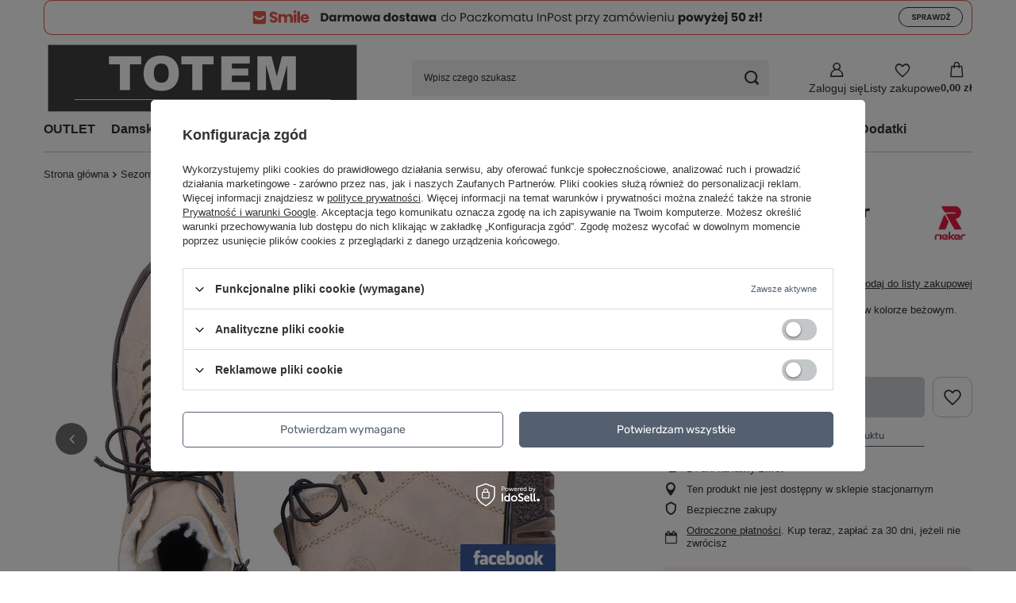

--- FILE ---
content_type: text/html; charset=utf-8
request_url: https://www.totembut.pl/product-pol-2357-Trzewiki-damskie-Rieker-Y3420-60-beige-bez.html
body_size: 49992
content:
<!DOCTYPE html>
<html lang="pl" class="--vat --gross " ><head><link rel="preload" as="image" fetchpriority="high" href="/hpeciai/e36fa4c725f5dbfb71569372e9ef4096/pol_pm_Trzewiki-damskie-Rieker-Y3420-60-beige-bez-2357_6.jpg"><meta name="viewport" content="initial-scale = 1.0, maximum-scale = 5.0, width=device-width, viewport-fit=cover"><meta http-equiv="Content-Type" content="text/html; charset=utf-8"><meta http-equiv="X-UA-Compatible" content="IE=edge"><title>Trzewiki damskie Rieker Y3420-60 beige beż</title><meta name="keywords" content=""><meta name="description" content="Trzewiki damskie zimowe Rieker Y3420-60 w kolorze beżowym. "><link rel="icon" href="/gfx/pol/favicon.ico"><meta name="theme-color" content="#546070"><meta name="msapplication-navbutton-color" content="#546070"><meta name="apple-mobile-web-app-status-bar-style" content="#546070"><link rel="stylesheet" type="text/css" href="/gfx/pol/projector_style.css.gzip?r=1766425898"><style>
							#photos_slider[data-skeleton] .photos__link:before {
								padding-top: calc(min((600/600 * 100%), 600px));
							}
							@media (min-width: 979px) {.photos__slider[data-skeleton] .photos__figure:not(.--nav):first-child .photos__link {
								max-height: 600px;
							}}
						</style><script>var app_shop={urls:{prefix:'data="/gfx/'.replace('data="', '')+'pol/',graphql:'/graphql/v1/'},vars:{meta:{viewportContent:'initial-scale = 1.0, maximum-scale = 5.0, width=device-width, viewport-fit=cover'},priceType:'gross',priceTypeVat:true,productDeliveryTimeAndAvailabilityWithBasket:false,geoipCountryCode:'US',fairShopLogo: { enabled: false, image: '/gfx/standards/safe_light.svg'},currency:{id:'PLN',symbol:'zł',country:'pl',format:'###,##0.00',beforeValue:false,space:true,decimalSeparator:',',groupingSeparator:' '},language:{id:'pol',symbol:'pl',name:'Polski'},omnibus:{enabled:true,rebateCodeActivate:false,hidePercentageDiscounts:false,},},txt:{priceTypeText:' brutto',},fn:{},fnrun:{},files:[],graphql:{}};const getCookieByName=(name)=>{const value=`; ${document.cookie}`;const parts = value.split(`; ${name}=`);if(parts.length === 2) return parts.pop().split(';').shift();return false;};if(getCookieByName('freeeshipping_clicked')){document.documentElement.classList.remove('--freeShipping');}if(getCookieByName('rabateCode_clicked')){document.documentElement.classList.remove('--rabateCode');}function hideClosedBars(){const closedBarsArray=JSON.parse(localStorage.getItem('closedBars'))||[];if(closedBarsArray.length){const styleElement=document.createElement('style');styleElement.textContent=`${closedBarsArray.map((el)=>`#${el}`).join(',')}{display:none !important;}`;document.head.appendChild(styleElement);}}hideClosedBars();</script><meta name="robots" content="index,follow"><meta name="rating" content="general"><meta name="Author" content="SKLEP TOTEMBUT  na bazie IdoSell (www.idosell.com/shop)."><meta property="fb:admins" content="100008397765519"><meta property="fb:app_id" content="562481820552319">
<!-- Begin partytown html or js -->

<script>partytownConfig = ["gtm_web_worker_active"] </script><script>partytown = {
          lib: "/partytown/",
          resolveUrl: function (url, location, type) {
            if (url.pathname.includes("debug/bootstrap")) {
                  const proxyUrl = new URL(`${location?.origin}/proxy/${url.href}`);
                  return proxyUrl;
              }
            if (url.href.search("proxy") === -1 && type === "script" && url.href.includes("facebook")) {
                const proxyUrl = new URL(`${location?.origin}/proxy/${url.href}`);
                return proxyUrl;
            }
            return url;
          },
          forward: [["dataLayer.push", { preserveBehavior: true }] , ""],
        }; window?.partytownCallback?.();</script><script>const t={preserveBehavior:!1},e=e=>{if("string"==typeof e)return[e,t];const[n,r=t]=e;return[n,{...t,...r}]},n=Object.freeze((t=>{const e=new Set;let n=[];do{Object.getOwnPropertyNames(n).forEach((t=>{"function"==typeof n[t]&&e.add(t)}))}while((n=Object.getPrototypeOf(n))!==Object.prototype);return Array.from(e)})());!function(t,r,o,i,a,s,c,d,l,p,u=t,f){function h(){f||(f=1,"/"==(c=(s.lib||"/~partytown/")+(s.debug?"debug/":""))[0]&&(l=r.querySelectorAll('script[type="text/partytown"]'),i!=t?i.dispatchEvent(new CustomEvent("pt1",{detail:t})):(d=setTimeout(v,1e4),r.addEventListener("pt0",w),a?y(1):o.serviceWorker?o.serviceWorker.register(c+(s.swPath||"partytown-sw.js"),{scope:c}).then((function(t){t.active?y():t.installing&&t.installing.addEventListener("statechange",(function(t){"activated"==t.target.state&&y()}))}),console.error):v())))}function y(e){p=r.createElement(e?"script":"iframe"),t._pttab=Date.now(),e||(p.style.display="block",p.style.width="0",p.style.height="0",p.style.border="0",p.style.visibility="hidden",p.setAttribute("aria-hidden",!0)),p.src=c+"partytown-"+(e?"atomics.js?v=0.10.1":"sandbox-sw.html?"+t._pttab),r.querySelector(s.sandboxParent||"body").appendChild(p)}function v(n,o){for(w(),i==t&&(s.forward||[]).map((function(n){const[r]=e(n);delete t[r.split(".")[0]]})),n=0;n<l.length;n++)(o=r.createElement("script")).innerHTML=l[n].innerHTML,o.nonce=s.nonce,r.head.appendChild(o);p&&p.parentNode.removeChild(p)}function w(){clearTimeout(d)}s=t.partytown||{},i==t&&(s.forward||[]).map((function(r){const[o,{preserveBehavior:i}]=e(r);u=t,o.split(".").map((function(e,r,o){var a;u=u[o[r]]=r+1<o.length?u[o[r]]||(a=o[r+1],n.includes(a)?[]:{}):(()=>{let e=null;if(i){const{methodOrProperty:n,thisObject:r}=((t,e)=>{let n=t;for(let t=0;t<e.length-1;t+=1)n=n[e[t]];return{thisObject:n,methodOrProperty:e.length>0?n[e[e.length-1]]:void 0}})(t,o);"function"==typeof n&&(e=(...t)=>n.apply(r,...t))}return function(){let n;return e&&(n=e(arguments)),(t._ptf=t._ptf||[]).push(o,arguments),n}})()}))})),"complete"==r.readyState?h():(t.addEventListener("DOMContentLoaded",h),t.addEventListener("load",h))}(window,document,navigator,top,window.crossOriginIsolated);</script>

<!-- End partytown html or js -->

<!-- Begin LoginOptions html -->

<style>
#client_new_social .service_item[data-name="service_Apple"]:before, 
#cookie_login_social_more .service_item[data-name="service_Apple"]:before,
.oscop_contact .oscop_login__service[data-service="Apple"]:before {
    display: block;
    height: 2.6rem;
    content: url('/gfx/standards/apple.svg?r=1743165583');
}
.oscop_contact .oscop_login__service[data-service="Apple"]:before {
    height: auto;
    transform: scale(0.8);
}
#client_new_social .service_item[data-name="service_Apple"]:has(img.service_icon):before,
#cookie_login_social_more .service_item[data-name="service_Apple"]:has(img.service_icon):before,
.oscop_contact .oscop_login__service[data-service="Apple"]:has(img.service_icon):before {
    display: none;
}
</style>

<!-- End LoginOptions html -->

<!-- Open Graph -->
<meta property="og:type" content="website"><meta property="og:url" content="https://www.totembut.pl/product-pol-2357-Trzewiki-damskie-Rieker-Y3420-60-beige-bez.html
"><meta property="og:title" content="Trzewiki damskie Rieker Y3420-60 beige beż"><meta property="og:description" content="Trzewiki damskie zimowe Rieker Y3420-60 w kolorze beżowym. "><meta property="og:site_name" content="SKLEP TOTEMBUT "><meta property="og:locale" content="pl_PL"><meta property="og:image" content="https://www.totembut.pl/hpeciai/7272990493219b7716f67b043c0814e6/pol_pl_Trzewiki-damskie-Rieker-Y3420-60-beige-bez-2357_6.jpg"><meta property="og:image:width" content="600"><meta property="og:image:height" content="600"><link rel="manifest" href="https://www.totembut.pl/data/include/pwa/1/manifest.json?t=3"><meta name="apple-mobile-web-app-capable" content="yes"><meta name="apple-mobile-web-app-status-bar-style" content="black"><meta name="apple-mobile-web-app-title" content="www.totembut.pl"><link rel="apple-touch-icon" href="/data/include/pwa/1/icon-128.png"><link rel="apple-touch-startup-image" href="/data/include/pwa/1/logo-512.png" /><meta name="msapplication-TileImage" content="/data/include/pwa/1/icon-144.png"><meta name="msapplication-TileColor" content="#2F3BA2"><meta name="msapplication-starturl" content="/"><script type="application/javascript">var _adblock = true;</script><script async src="/data/include/advertising.js"></script><script type="application/javascript">var statusPWA = {
                online: {
                    txt: "Połączono z internetem",
                    bg: "#5fa341"
                },
                offline: {
                    txt: "Brak połączenia z internetem",
                    bg: "#eb5467"
                }
            }</script><script async type="application/javascript" src="/ajax/js/pwa_online_bar.js?v=1&r=6"></script><script >
window.dataLayer = window.dataLayer || [];
window.gtag = function gtag() {
dataLayer.push(arguments);
}
gtag('consent', 'default', {
'ad_storage': 'denied',
'analytics_storage': 'denied',
'ad_personalization': 'denied',
'ad_user_data': 'denied',
'wait_for_update': 500
});

gtag('set', 'ads_data_redaction', true);
</script><script id="iaiscript_1" data-requirements="W10=" data-ga4_sel="ga4script">
window.iaiscript_1 = `<${'script'}  class='google_consent_mode_update'>
gtag('consent', 'update', {
'ad_storage': 'denied',
'analytics_storage': 'denied',
'ad_personalization': 'denied',
'ad_user_data': 'denied'
});
</${'script'}>`;
</script>
<!-- End Open Graph -->

<link rel="canonical" href="https://www.totembut.pl/product-pol-2357-Trzewiki-damskie-Rieker-Y3420-60-beige-bez.html" />

                <!-- Global site tag (gtag.js) -->
                <script  async src="https://www.googletagmanager.com/gtag/js?id=AW-16583713739"></script>
                <script >
                    window.dataLayer = window.dataLayer || [];
                    window.gtag = function gtag(){dataLayer.push(arguments);}
                    gtag('js', new Date());
                    
                    gtag('config', 'AW-16583713739', {"allow_enhanced_conversions":true});
gtag('config', 'AW-366467425', {"allow_enhanced_conversions":true});
gtag('config', 'G-4GV19LMBL1');

                </script>
                
<!-- Begin additional html or js -->


<!--3|1|3-->
<meta name="google-site-verification" content="7qfS2YmevTBlKJFgtaEWKRlKMqye9dP2c84PsvkL6vI" />
<!--4|1|5| modified: 2023-07-17 23:30:05-->
<!-- Google tag (gtag.js) -->
<script async src="https://www.googletagmanager.com/gtag/js?id=G-4GV19LMBL1"></script>
<script>
  window.dataLayer = window.dataLayer || [];
  function gtag(){dataLayer.push(arguments);}
  gtag('js', new Date());

  gtag('config', 'G-4GV19LMBL1');
</script>

<!--11|1|9| modified: 2025-12-11 17:20:42-->
<p><div style="text-align: center"><img src="/data/include/cms//slim-large-horizontal2.svg" border="0" alt="" width="auto" height="auto" /><a href="https://www.totembut.pl/Darmowy-zwroty-InPost-cabout-pol-25.html"></a></p>




<!-- End additional html or js -->
                <script>
                if (window.ApplePaySession && window.ApplePaySession.canMakePayments()) {
                    var applePayAvailabilityExpires = new Date();
                    applePayAvailabilityExpires.setTime(applePayAvailabilityExpires.getTime() + 2592000000); //30 days
                    document.cookie = 'applePayAvailability=yes; expires=' + applePayAvailabilityExpires.toUTCString() + '; path=/;secure;'
                    var scriptAppleJs = document.createElement('script');
                    scriptAppleJs.src = "/ajax/js/apple.js?v=3";
                    if (document.readyState === "interactive" || document.readyState === "complete") {
                          document.body.append(scriptAppleJs);
                    } else {
                        document.addEventListener("DOMContentLoaded", () => {
                            document.body.append(scriptAppleJs);
                        });  
                    }
                } else {
                    document.cookie = 'applePayAvailability=no; path=/;secure;'
                }
                </script>
                <script>let paypalDate = new Date();
                    paypalDate.setTime(paypalDate.getTime() + 86400000);
                    document.cookie = 'payPalAvailability_PLN=-1; expires=' + paypalDate.getTime() + '; path=/; secure';
                </script></head><body><div id="container" class="projector_page container max-width-1200"><header class=" commercial_banner"><script class="ajaxLoad">app_shop.vars.vat_registered="true";app_shop.vars.currency_format="###,##0.00";app_shop.vars.currency_before_value=false;app_shop.vars.currency_space=true;app_shop.vars.symbol="zł";app_shop.vars.id="PLN";app_shop.vars.baseurl="http://www.totembut.pl/";app_shop.vars.sslurl="https://www.totembut.pl/";app_shop.vars.curr_url="%2Fproduct-pol-2357-Trzewiki-damskie-Rieker-Y3420-60-beige-bez.html";var currency_decimal_separator=',';var currency_grouping_separator=' ';app_shop.vars.blacklist_extension=["exe","com","swf","js","php"];app_shop.vars.blacklist_mime=["application/javascript","application/octet-stream","message/http","text/javascript","application/x-deb","application/x-javascript","application/x-shockwave-flash","application/x-msdownload"];app_shop.urls.contact="/contact-pol.html";</script><div id="viewType" style="display:none"></div><div id="menu_skip" class="menu_skip"><a href="#layout" class="btn --outline --medium menu_skip__link --layout">Przejdź do zawartości strony</a><a href="#menu_search" class="btn --outline --medium menu_skip__link --search">Przejdź do wyszukiwarki</a></div><div id="logo" class="d-flex align-items-center" data-bg="/data/gfx/mask/pol/top_1_big.jpg"><a href="/" target="_self" aria-label="Logo sklepu"><picture><source media="(min-width:979px)" srcset="/data/gfx/mask/pol/logo_1_big.webp" width="800" height="190"></source><source media="(min-width:757px)" srcset="/data/gfx/mask/pol/1210850939.webp" width="800" height="190"></source><img src="/data/gfx/mask/pol/logo_1_small.webp" alt="" width="800" height="190"></picture></a></div><form action="https://www.totembut.pl/search.php" method="get" id="menu_search" class="menu_search"><a href="#showSearchForm" class="menu_search__mobile" aria-label="Szukaj"></a><div class="menu_search__block"><div class="menu_search__item --input"><input class="menu_search__input" type="text" name="text" autocomplete="off" placeholder="Wpisz czego szukasz" aria-label="Wpisz czego szukasz"><button class="menu_search__submit" type="submit" aria-label="Szukaj"></button></div><div class="menu_search__item --results search_result"></div></div></form><div id="menu_top" class="menu_top"><div class="account_links"><a class="account_links__item" href="https://www.totembut.pl/login.php" aria-label="Zaloguj się"><span class="account_links__text --logged-out">Zaloguj się</span></a></div><div class="shopping_list_top hover__wrapper" data-empty="true"><a href="https://www.totembut.pl/pl/shoppinglist/" class="wishlist_link slt_link --empty" aria-label="Listy zakupowe"><span class="slt_link__text">Listy zakupowe</span></a><div class="slt_lists hover__element"><ul class="slt_lists__nav"><li class="slt_lists__nav_item" data-list_skeleton="true" data-list_id="true" data-shared="true"><a href="#" class="slt_lists__nav_link" data-list_href="true"><span class="slt_lists__nav_name" data-list_name="true"></span><span class="slt_lists__count" data-list_count="true">0</span></a></li><li class="slt_lists__nav_item --empty"><a class="slt_lists__nav_link --empty" href="https://www.totembut.pl/pl/shoppinglist/"><span class="slt_lists__nav_name" data-list_name="true">Lista zakupowa</span><span class="slt_lists__count" data-list_count="true">0</span></a></li></ul></div></div><div id="menu_basket" class="top_basket hover__wrapper --skeleton --mobile_hide"><a class="top_basket__sub" title="Przejdź do koszyka" href="/basketedit.php" aria-label="Wartość koszyka: 0,00 zł"><span class="badge badge-info"></span><strong class="top_basket__price">0,00 zł</strong></a><div class="top_basket__express_checkout_container"><express-checkout type="basket"></express-checkout></div><script>
        app_shop.vars.cache_html = true;
      </script><div class="top_basket__details hover__element --skeleton"><div class="top_basket__skeleton --name"></div><div class="top_basket__skeleton --product"></div><div class="top_basket__skeleton --product"></div><div class="top_basket__skeleton --product --last"></div><div class="top_basket__skeleton --sep"></div><div class="top_basket__skeleton --summary"></div></div></div><template id="top_basket_product"><div class="top_basket__product"><a class="top_basket__img" title=""><picture><source type="image/webp" srcset=""></source><img src="" alt=""></picture></a><a class="top_basket__link" title=""></a><div class="top_basket__prices"><span class="top_basket__price"></span><span class="top_basket__unit"></span><span class="top_basket__vat"></span></div></div></template><template id="top_basket_summary"><div class="top_basket__summary_shipping_free"><span class="top_basket__summary_label --freeshipping_limit">Do darmowej dostawy brakuje <span class="top_basket__summary_value"></span></span><span class="progress_bar"><span class="progress_bar__value"></span></span></div><div class="top_basket__summary_item --worth"><span class="top_basket__summary_label">Wartość zamówienia:</span><b class="top_basket__summary_value"></b></div><div class="top_basket__summary_item --shipping"><span class="top_basket__summary_label">Koszt przesyłki:</span><b class="top_basket__summary_value"></b></div><div class="top_basket__buttons"><a class="btn --solid --large" data-ec-class="btn --outline --large" title="Przejdź do koszyka" href="/basketedit.php">
        Przejdź do koszyka
      </a><div id="top_basket__express_checkout_placeholder"></div></div></template><template id="top_basket_details"><div class="top_basket__details hover__element"><div class="top_basket__details_sub"><div class="headline"><span class="headline__name">Twój koszyk (<span class="top_basket__count"></span>)</span></div><div class="top_basket__products"></div><div class="top_basket__summary"></div></div></div></template></div><nav id="menu_categories" class="wide" aria-label="Kategorie główne"><button type="button" class="navbar-toggler" aria-label="Menu"><i class="icon-reorder"></i></button><div class="navbar-collapse" id="menu_navbar"><ul class="navbar-nav mx-md-n2"><li class="nav-item"><span class="nav-link-wrapper"><a  href="/pol_m_OUTLET-618.html" target="_self" title="OUTLET" class="nav-link --l1" >OUTLET</a><button class="nav-link-expand" type="button" aria-label="OUTLET, Menu"></button></span><ul class="navbar-subnav"><li class="nav-header"><a href="#backLink" class="nav-header__backLink" aria-label="Wróć"><i class="icon-angle-left"></i></a><a  href="/pol_m_OUTLET-618.html" target="_self" title="OUTLET" class="nav-link --l1" >OUTLET</a></li><li class="nav-item empty"><a  href="/pol_m_OUTLET_Meskie-620.html" target="_self" title="Męskie" class="nav-link --l2" >Męskie</a></li></ul></li><li class="nav-item"><span class="nav-link-wrapper"><a  href="/pol_m_Damskie-195.html" target="_self" title="Damskie" class="nav-link --l1" >Damskie</a><button class="nav-link-expand" type="button" aria-label="Damskie, Menu"></button></span><ul class="navbar-subnav"><li class="nav-header"><a href="#backLink" class="nav-header__backLink" aria-label="Wróć"><i class="icon-angle-left"></i></a><a  href="/pol_m_Damskie-195.html" target="_self" title="Damskie" class="nav-link --l1" >Damskie</a></li><li class="nav-item"><a  href="/pol_m_Damskie_Polbuty-200.html" target="_self" title="Półbuty " class="nav-link --l2" >Półbuty </a><ul class="navbar-subsubnav more"><li class="nav-header"><a href="#backLink" class="nav-header__backLink" aria-label="Wróć"><i class="icon-angle-left"></i></a><a  href="/pol_m_Damskie_Polbuty-200.html" target="_self" title="Półbuty " class="nav-link --l2" >Półbuty </a></li><li class="nav-item"><a  href="https://www.totembut.pl/pol_m_Damskie_Polbuty-200.html" target="_self" title="Pokaż wszystkie" class="nav-link --l3" >Pokaż wszystkie</a></li><li class="nav-item"><a  href="/pol_m_Damskie_Polbuty-_Azurowe-244.html" target="_self" title="Ażurowe" class="nav-link --l3" >Ażurowe</a></li><li class="nav-item"><a  href="/pol_m_Damskie_Polbuty-_Baleriny-215.html" target="_self" title="Baleriny" class="nav-link --l3" >Baleriny</a></li><li class="nav-item"><a  href="/pol_m_Damskie_Polbuty-_Espadryle-583.html" target="_self" title="Espadryle" class="nav-link --l3" >Espadryle</a></li><li class="nav-item"><a  href="/pol_m_Damskie_Polbuty-_Jazzowki-233.html" target="_self" title="Jazzówki" class="nav-link --l3" >Jazzówki</a></li><li class="nav-item"><a  href="/pol_m_Damskie_Polbuty-_Kalosze-378.html" target="_self" title="Kalosze" class="nav-link --l3" >Kalosze</a></li><li class="nav-item"><a  href="/pol_m_Damskie_Polbuty-_Koturny-433.html" target="_self" title="Koturny" class="nav-link --l3" >Koturny</a></li><li class="nav-item"><a  href="/buty-loafersy-damskie" target="_self" title="Loafersy " class="nav-link --l3" >Loafersy </a></li><li class="nav-item"><a  href="/pol_m_Damskie_Polbuty-_Lordsy-237.html" target="_self" title="Lordsy" class="nav-link --l3" >Lordsy</a></li><li class="nav-item"><a  href="/pol_m_Damskie_Polbuty-_Mokasyny-224.html" target="_self" title="Mokasyny" class="nav-link --l3" >Mokasyny</a></li><li class="nav-item"><a  href="/pol_m_Damskie_Polbuty-_Na-platformie-223.html" target="_self" title="Na platformie" class="nav-link --l3" >Na platformie</a></li><li class="nav-item"><a  href="/pol_m_Damskie_Polbuty-_Na-grubej-podeszwie-524.html" target="_self" title="Na grubej podeszwie" class="nav-link --l3" >Na grubej podeszwie</a></li><li class="nav-item"><a  href="/pol_m_Damskie_Polbuty-_Na-rzepy-413.html" target="_self" title="Na rzepy" class="nav-link --l3" >Na rzepy</a></li><li class="nav-item"><a  href="/pol_m_Damskie_Polbuty-_Sneakersy-299.html" target="_self" title="Sneakersy" class="nav-link --l3" >Sneakersy</a></li><li class="nav-item"><a  href="/pol_m_Damskie_Polbuty-_Sportowe-221.html" target="_self" title="Sportowe" class="nav-link --l3" >Sportowe</a></li><li class="nav-item"><a  href="/pol_m_Damskie_Polbuty-_Sznurowane-234.html" target="_self" title="Sznurowane" class="nav-link --l3" >Sznurowane</a></li><li class="nav-item"><a  href="/pol_m_Damskie_Polbuty-_Tenisowki-341.html" target="_self" title="Tenisówki" class="nav-link --l3" >Tenisówki</a></li><li class="nav-item"><a  href="/pol_m_Damskie_Polbuty-_Trampki-316.html" target="_self" title="Trampki" class="nav-link --l3" >Trampki</a></li><li class="nav-item"><a  href="/pol_m_Damskie_Polbuty-_Koronkowe-578.html" target="_self" title="Koronkowe" class="nav-link --l3" >Koronkowe</a></li><li class="nav-item"><a  href="/pol_m_Damskie_Polbuty-_Open-Toe-581.html" target="_self" title="Open Toe" class="nav-link --l3" >Open Toe</a></li><li class="nav-item"><a  href="/pol_m_Damskie_Polbuty-_Barefoot-615.html" target="_self" title="Barefoot" class="nav-link --l3" >Barefoot</a></li><li class="nav-item --all"><a class="nav-link --l3" href="/pol_n_Damskie_Polbuty-200.html">+ Pokaż wszystkie</a></li><li class="nav-item --extend"><a href="" class="nav-link --l3" txt_alt="- Zwiń">+ Rozwiń</a></li></ul></li><li class="nav-item"><a  href="/pol_m_Damskie_Czolenka-199.html" target="_self" title="Czółenka" class="nav-link --l2" >Czółenka</a><ul class="navbar-subsubnav more"><li class="nav-header"><a href="#backLink" class="nav-header__backLink" aria-label="Wróć"><i class="icon-angle-left"></i></a><a  href="/pol_m_Damskie_Czolenka-199.html" target="_self" title="Czółenka" class="nav-link --l2" >Czółenka</a></li><li class="nav-item"><a  href="https://www.totembut.pl/pol_m_Damskie_Czolenka-199.html" target="_self" title="Pokaż wszystkie" class="nav-link --l3" >Pokaż wszystkie</a></li><li class="nav-item"><a  href="/Szpilki-Damskie" target="_self" title="Szpilki" class="nav-link --l3" >Szpilki</a></li><li class="nav-item"><a  href="/pol_m_Damskie_Czolenka_Na-Slupku-388.html" target="_self" title="Na Słupku" class="nav-link --l3" >Na Słupku</a></li><li class="nav-item"><a  href="/pol_m_Damskie_Czolenka_Na-Klocku-387.html" target="_self" title="Na Klocku" class="nav-link --l3" >Na Klocku</a></li><li class="nav-item"><a  href="/pol_m_Damskie_Czolenka_Na-Kieliszku-395.html" target="_self" title="Na Kieliszku" class="nav-link --l3" >Na Kieliszku</a></li><li class="nav-item"><a  href="/pol_m_Damskie_Czolenka_Na-Koturnie-243.html" target="_self" title="Na Koturnie" class="nav-link --l3" >Na Koturnie</a></li><li class="nav-item"><a  href="/czolenka-buty-z-odkrytymi-palcami" target="_self" title="Odkryte palce" class="nav-link --l3" >Odkryte palce</a></li><li class="nav-item"><a  href="/pol_m_Damskie_Czolenka_Z-ozdobami-493.html" target="_self" title="Z ozdobami" class="nav-link --l3" >Z ozdobami</a></li><li class="nav-item"><a  href="/pol_m_Damskie_Czolenka_Z-paskami-494.html" target="_self" title="Z paskami" class="nav-link --l3" >Z paskami</a></li><li class="nav-item"><a  href="/pol_m_Damskie_Czolenka_Z-odkryta-pieta-495.html" target="_self" title="Z odkryta piętą" class="nav-link --l3" >Z odkryta piętą</a></li><li class="nav-item"><a  href="/pol_m_Damskie_Czolenka_Plaskie-580.html" target="_self" title="Płaskie" class="nav-link --l3" >Płaskie</a></li><li class="nav-item --all"><a class="nav-link --l3" href="/pol_m_Damskie_Czolenka-199.html">+ Pokaż wszystkie</a></li><li class="nav-item --extend"><a href="" class="nav-link --l3" txt_alt="- Zwiń">+ Rozwiń</a></li></ul></li><li class="nav-item"><a  href="/pol_m_Damskie_Sandaly-231.html" target="_self" title="Sandały" class="nav-link --l2" >Sandały</a><ul class="navbar-subsubnav more"><li class="nav-header"><a href="#backLink" class="nav-header__backLink" aria-label="Wróć"><i class="icon-angle-left"></i></a><a  href="/pol_m_Damskie_Sandaly-231.html" target="_self" title="Sandały" class="nav-link --l2" >Sandały</a></li><li class="nav-item"><a  href="https://www.totembut.pl/pol_m_Damskie_Sandaly-231.html" target="_self" title="Pokaż wszystkie" class="nav-link --l3" >Pokaż wszystkie</a></li><li class="nav-item"><a  href="/pol_m_Damskie_Sandaly_Sandaly-Plaskie-411.html" target="_self" title="Sandały Płaskie" class="nav-link --l3" >Sandały Płaskie</a></li><li class="nav-item"><a  href="/pol_m_Damskie_Sandaly_Sandaly-na-Obcasie-230.html" target="_self" title="Sandały na Obcasie" class="nav-link --l3" >Sandały na Obcasie</a></li><li class="nav-item"><a  href="/pol_m_Damskie_Sandaly_Sandaly-na-Koturnie-235.html" target="_self" title="Sandały na Koturnie" class="nav-link --l3" >Sandały na Koturnie</a></li><li class="nav-item"><a  href="/pol_m_Damskie_Sandaly_Sandaly-na-Platformie-479.html" target="_self" title="Sandały na Platformie" class="nav-link --l3" >Sandały na Platformie</a></li><li class="nav-item"><a  href="/pol_m_Damskie_Sandaly_Sandaly-na-szpilce-519.html" target="_self" title="Sandały na szpilce" class="nav-link --l3" >Sandały na szpilce</a></li><li class="nav-item"><a  href="/pol_m_Damskie_Sandaly_Sandaly-z-Cholewka-438.html" target="_self" title="Sandały z Cholewką" class="nav-link --l3" >Sandały z Cholewką</a></li><li class="nav-item"><a  href="/pol_m_Damskie_Sandaly_Buty-z-paskiem-na-kostce-253.html" target="_self" title="Buty z paskiem na kostce" class="nav-link --l3" >Buty z paskiem na kostce</a></li><li class="nav-item"><a  href="/pol_m_Damskie_Sandaly_Zakryta-pieta-518.html" target="_self" title="Zakryta pięta" class="nav-link --l3" >Zakryta pięta</a></li><li class="nav-item"><a  href="/pol_m_Damskie_Sandaly_Zakryte-palce-520.html" target="_self" title="Zakryte palce" class="nav-link --l3" >Zakryte palce</a></li><li class="nav-item"><a  href="/pol_m_Damskie_Sandaly_Silikonowe-371.html" target="_self" title="Silikonowe" class="nav-link --l3" >Silikonowe</a></li><li class="nav-item"><a  href="/pol_m_Damskie_Sandaly_Sportowe-439.html" target="_self" title="Sportowe" class="nav-link --l3" >Sportowe</a></li><li class="nav-item"><a  href="/pol_m_Damskie_Sandaly_Sandaly-wsuwane-582.html" target="_self" title="Sandały wsuwane" class="nav-link --l3" >Sandały wsuwane</a></li><li class="nav-item"><a  href="/pol_m_Damskie_Sandaly_Czarne-Sandaly-591.html" target="_self" title="Czarne Sandały" class="nav-link --l3" >Czarne Sandały</a></li><li class="nav-item"><a  href="/pol_m_Damskie_Sandaly_Zlote-Sandaly-592.html" target="_self" title="Złote Sandały" class="nav-link --l3" >Złote Sandały</a></li><li class="nav-item"><a  href="/pol_m_Damskie_Sandaly_Biale-Sandaly-593.html" target="_self" title="Białe Sandały" class="nav-link --l3" >Białe Sandały</a></li><li class="nav-item"><a  href="/pol_m_Damskie_Sandaly_Bezowe-Sandaly-594.html" target="_self" title="Beżowe Sandały" class="nav-link --l3" >Beżowe Sandały</a></li><li class="nav-item --all"><a class="nav-link --l3" href="/pol_m_Damskie_Sandaly-231.html">+ Pokaż wszystkie</a></li><li class="nav-item --extend"><a href="" class="nav-link --l3" txt_alt="- Zwiń">+ Rozwiń</a></li></ul></li><li class="nav-item"><a  href="/pol_m_Damskie_Klapki-232.html" target="_self" title="Klapki" class="nav-link --l2" >Klapki</a><ul class="navbar-subsubnav more"><li class="nav-header"><a href="#backLink" class="nav-header__backLink" aria-label="Wróć"><i class="icon-angle-left"></i></a><a  href="/pol_m_Damskie_Klapki-232.html" target="_self" title="Klapki" class="nav-link --l2" >Klapki</a></li><li class="nav-item"><a  href="https://www.totembut.pl/pol_m_Damskie_Klapki-232.html" target="_self" title="Pokaż wszystkie" class="nav-link --l3" >Pokaż wszystkie</a></li><li class="nav-item"><a  href="/pol_m_Damskie_Klapki_Plaskie-389.html" target="_self" title="Płaskie" class="nav-link --l3" >Płaskie</a></li><li class="nav-item"><a  href="/pol_m_Damskie_Klapki_Na-Obcasie-442.html" target="_self" title="Na Obcasie" class="nav-link --l3" >Na Obcasie</a></li><li class="nav-item"><a  href="/pol_m_Damskie_Klapki_Na-Koturnie-414.html" target="_self" title="Na Koturnie" class="nav-link --l3" >Na Koturnie</a></li><li class="nav-item"><a  href="/pol_m_Damskie_Klapki_Na-Platformie-480.html" target="_self" title="Na Platformie" class="nav-link --l3" >Na Platformie</a></li><li class="nav-item"><a  href="/pol_m_Damskie_Klapki_Japonki-327.html" target="_self" title="Japonki" class="nav-link --l3" >Japonki</a></li><li class="nav-item"><a  href="/pol_m_Damskie_Klapki_Klapki-basenowe-352.html" target="_self" title="Klapki basenowe" class="nav-link --l3" >Klapki basenowe</a></li><li class="nav-item"><a  href="/pol_m_Damskie_Klapki_Kapcie-481.html" target="_self" title="Kapcie" class="nav-link --l3" >Kapcie</a></li><li class="nav-item"><a  href="/pol_m_Damskie_Klapki_Czarne-Klapki-595.html" target="_self" title="Czarne Klapki" class="nav-link --l3" >Czarne Klapki</a></li><li class="nav-item"><a  href="/pol_m_Damskie_Klapki_Biale-Klapki-596.html" target="_self" title="Białe Klapki" class="nav-link --l3" >Białe Klapki</a></li><li class="nav-item"><a  href="/pol_m_Damskie_Klapki_Zlote-Klapki-597.html" target="_self" title="Złote Klapki" class="nav-link --l3" >Złote Klapki</a></li><li class="nav-item"><a  href="/pol_m_Damskie_Klapki_Bezowe-Klapki-598.html" target="_self" title="Beżowe Klapki" class="nav-link --l3" >Beżowe Klapki</a></li><li class="nav-item"><a  href="/pol_m_Damskie_Klapki_Brazowe-Klapki-599.html" target="_self" title="Brązowe Klapki" class="nav-link --l3" >Brązowe Klapki</a></li><li class="nav-item --all"><a class="nav-link --l3" href="/pol_m_Damskie_Klapki-232.html">+ Pokaż wszystkie</a></li><li class="nav-item --extend"><a href="" class="nav-link --l3" txt_alt="- Zwiń">+ Rozwiń</a></li></ul></li><li class="nav-item"><a  href="/pol_m_Damskie_Botki-198.html" target="_self" title="Botki" class="nav-link --l2" >Botki</a><ul class="navbar-subsubnav more"><li class="nav-header"><a href="#backLink" class="nav-header__backLink" aria-label="Wróć"><i class="icon-angle-left"></i></a><a  href="/pol_m_Damskie_Botki-198.html" target="_self" title="Botki" class="nav-link --l2" >Botki</a></li><li class="nav-item"><a  href="https://www.totembut.pl/pol_m_Damskie_Botki-198.html" target="_self" title="Pokaż wszystkie" class="nav-link --l3" >Pokaż wszystkie</a></li><li class="nav-item"><a  href="/pol_m_Damskie_Botki_Botki-Azurowe-252.html" target="_self" title="Botki Ażurowe" class="nav-link --l3" >Botki Ażurowe</a></li><li class="nav-item"><a  href="/pol_m_Damskie_Botki_Botki-Przejsciowe-211.html" target="_self" title="Botki Przejściowe" class="nav-link --l3" >Botki Przejściowe</a></li><li class="nav-item"><a  href="/pol_m_Damskie_Botki_Botki-Zamszowe-290.html" target="_self" title="Botki Zamszowe" class="nav-link --l3" >Botki Zamszowe</a></li><li class="nav-item"><a  href="/pol_m_Damskie_Botki_Trzewiki-273.html" target="_self" title="Trzewiki" class="nav-link --l3" >Trzewiki</a></li><li class="nav-item"><a  href="/pol_m_Damskie_Botki_Sniegowce-303.html" target="_self" title="Śniegowce" class="nav-link --l3" >Śniegowce</a></li><li class="nav-item"><a  href="/pol_m_Damskie_Botki_Botki-na-Plaskim-Obcasie-288.html" target="_self" title="Botki na Płaskim Obcasie" class="nav-link --l3" >Botki na Płaskim Obcasie</a></li><li class="nav-item"><a  href="/pol_m_Damskie_Botki_Botki-na-Obcasie-289.html" target="_self" title="Botki na Obcasie" class="nav-link --l3" >Botki na Obcasie</a></li><li class="nav-item"><a  href="/pol_m_Damskie_Botki_Botki-Czarne-338.html" target="_self" title="Botki Czarne" class="nav-link --l3" >Botki Czarne</a></li><li class="nav-item"><a  href="/pol_m_Damskie_Botki_Botki-na-Szpilce-381.html" target="_self" title="Botki na Szpilce" class="nav-link --l3" >Botki na Szpilce</a></li><li class="nav-item"><a  href="/pol_m_Damskie_Botki_Botki-z-Ozdobami-291.html" target="_self" title="Botki z Ozdobami" class="nav-link --l3" >Botki z Ozdobami</a></li><li class="nav-item"><a  href="/pol_m_Damskie_Botki_Botki-Lakierowane-398.html" target="_self" title="Botki Lakierowane" class="nav-link --l3" >Botki Lakierowane</a></li><li class="nav-item"><a  href="/pol_m_Damskie_Botki_Botki-na-Koturnie-331.html" target="_self" title="Botki na Koturnie" class="nav-link --l3" >Botki na Koturnie</a></li><li class="nav-item"><a  href="/pol_m_Damskie_Botki_Botki-na-Platformie-483.html" target="_self" title="Botki na Platformie" class="nav-link --l3" >Botki na Platformie</a></li><li class="nav-item"><a  href="/pol_m_Damskie_Botki_Botki-na-Rzepy-617.html" target="_self" title="Botki na Rzepy" class="nav-link --l3" >Botki na Rzepy</a></li><li class="nav-item"><a  href="/pol_m_Damskie_Botki_Kowbojki-302.html" target="_self" title="Kowbojki" class="nav-link --l3" >Kowbojki</a></li><li class="nav-item"><a  href="/pol_m_Damskie_Botki_Sztyblety-274.html" target="_self" title="Sztyblety" class="nav-link --l3" >Sztyblety</a></li><li class="nav-item"><a  href="/pol_m_Damskie_Botki_Sneakersy-380.html" target="_self" title="Sneakersy" class="nav-link --l3" >Sneakersy</a></li><li class="nav-item"><a  href="/pol_m_Damskie_Botki_Trekkingowe-332.html" target="_self" title="Trekkingowe" class="nav-link --l3" >Trekkingowe</a></li><li class="nav-item"><a  href="/pol_m_Damskie_Botki_Workery-330.html" target="_self" title="Workery" class="nav-link --l3" >Workery</a></li><li class="nav-item"><a  href="/pol_m_Damskie_Botki_Open-Toe-579.html" target="_self" title="Open Toe" class="nav-link --l3" >Open Toe</a></li><li class="nav-item"><a  href="/pol_m_Damskie_Botki_Zolte-Botki-614.html" target="_self" title="Żółte Botki" class="nav-link --l3" >Żółte Botki</a></li><li class="nav-item --all"><a class="nav-link --l3" href="/pol_m_Damskie_Botki-198.html">+ Pokaż wszystkie</a></li><li class="nav-item --extend"><a href="" class="nav-link --l3" txt_alt="- Zwiń">+ Rozwiń</a></li></ul></li><li class="nav-item"><a  href="/pol_m_Damskie_Kozaki-201.html" target="_self" title="Kozaki" class="nav-link --l2" >Kozaki</a><ul class="navbar-subsubnav more"><li class="nav-header"><a href="#backLink" class="nav-header__backLink" aria-label="Wróć"><i class="icon-angle-left"></i></a><a  href="/pol_m_Damskie_Kozaki-201.html" target="_self" title="Kozaki" class="nav-link --l2" >Kozaki</a></li><li class="nav-item"><a  href="https://www.totembut.pl/pol_m_Damskie_Kozaki-201.html" target="_self" title="Pokaż wszystkie" class="nav-link --l3" >Pokaż wszystkie</a></li><li class="nav-item"><a  href="/pol_m_Damskie_Kozaki_Oficerki-384.html" target="_self" title="Oficerki" class="nav-link --l3" >Oficerki</a></li><li class="nav-item"><a  href="/pol_m_Damskie_Kozaki_Muszkieterki-385.html" target="_self" title="Muszkieterki" class="nav-link --l3" >Muszkieterki</a></li><li class="nav-item"><a  href="/pol_m_Damskie_Kozaki_Kozaki-Azurowe-396.html" target="_self" title="Kozaki Ażurowe" class="nav-link --l3" >Kozaki Ażurowe</a></li><li class="nav-item"><a  href="/pol_m_Damskie_Kozaki_Kozaki-Jesienne-248.html" target="_self" title="Kozaki Jesienne" class="nav-link --l3" >Kozaki Jesienne</a></li><li class="nav-item"><a  href="/pol_m_Damskie_Kozaki_Kozaki-na-Obcasie-386.html" target="_self" title="Kozaki na Obcasie" class="nav-link --l3" >Kozaki na Obcasie</a></li><li class="nav-item"><a  href="/pol_m_Damskie_Kozaki_Kozaki-Klasyczne-383.html" target="_self" title="Kozaki Klasyczne" class="nav-link --l3" >Kozaki Klasyczne</a></li><li class="nav-item"><a  href="/pol_m_Damskie_Kozaki_Kozaki-na-Szpilce-403.html" target="_self" title="Kozaki na Szpilce" class="nav-link --l3" >Kozaki na Szpilce</a></li><li class="nav-item"><a  href="/pol_m_Damskie_Kozaki_Kozaki-Zamszowe-401.html" target="_self" title="Kozaki Zamszowe" class="nav-link --l3" >Kozaki Zamszowe</a></li><li class="nav-item"><a  href="/pol_m_Damskie_Kozaki_Kozaki-Kowbojki-402.html" target="_self" title="Kozaki Kowbojki" class="nav-link --l3" >Kozaki Kowbojki</a></li><li class="nav-item"><a  href="/pol_m_Damskie_Kozaki_Kozaki-Workery-400.html" target="_self" title="Kozaki Workery" class="nav-link --l3" >Kozaki Workery</a></li><li class="nav-item"><a  href="/pol_m_Damskie_Kozaki_Kozaki-na-Koturnie-616.html" target="_self" title="Kozaki na Koturnie" class="nav-link --l3" >Kozaki na Koturnie</a></li><li class="nav-item"><a  href="/pol_m_Damskie_Kozaki_Czarne-Kozaki-604.html" target="_self" title="Czarne Kozaki" class="nav-link --l3" >Czarne Kozaki</a></li><li class="nav-item"><a  href="/pol_m_Damskie_Kozaki_Brazowe-Kozaki-605.html" target="_self" title="Brązowe Kozaki" class="nav-link --l3" >Brązowe Kozaki</a></li><li class="nav-item"><a  href="/pol_m_Damskie_Kozaki_Bezowe-Kozaki-606.html" target="_self" title="Beżowe Kozaki" class="nav-link --l3" >Beżowe Kozaki</a></li><li class="nav-item"><a  href="/pol_m_Damskie_Kozaki_Kozaki-na-Platformie-613.html" target="_self" title="Kozaki na Platformie" class="nav-link --l3" >Kozaki na Platformie</a></li><li class="nav-item --all"><a class="nav-link --l3" href="/pol_m_Damskie_Kozaki-201.html">+ Pokaż wszystkie</a></li><li class="nav-item --extend"><a href="" class="nav-link --l3" txt_alt="- Zwiń">+ Rozwiń</a></li></ul></li><li class="nav-item"><a  href="/pol_m_Damskie_Na-haluksy-496.html" target="_self" title="Na haluksy" class="nav-link --l2" >Na haluksy</a><ul class="navbar-subsubnav"><li class="nav-header"><a href="#backLink" class="nav-header__backLink" aria-label="Wróć"><i class="icon-angle-left"></i></a><a  href="/pol_m_Damskie_Na-haluksy-496.html" target="_self" title="Na haluksy" class="nav-link --l2" >Na haluksy</a></li><li class="nav-item"><a  href="/pol_m_Damskie_Na-haluksy_Polbuty-484.html" target="_self" title="Półbuty" class="nav-link --l3" >Półbuty</a></li><li class="nav-item"><a  href="/pol_m_Damskie_Na-haluksy_Klapki-i-Sandaly-497.html" target="_self" title="Klapki i Sandały" class="nav-link --l3" >Klapki i Sandały</a></li><li class="nav-item"><a  href="/pol_m_Damskie_Na-haluksy_Botki-i-Kozaki-498.html" target="_self" title="Botki i Kozaki" class="nav-link --l3" >Botki i Kozaki</a></li><li class="nav-item"><a  href="/pol_m_Damskie_Na-haluksy_Czolenka-529.html" target="_self" title="Czółenka" class="nav-link --l3" >Czółenka</a></li></ul></li><li class="nav-item empty"><a  href="/pol_m_Damskie_Do-wody-441.html" target="_self" title="Do wody" class="nav-link --l2" >Do wody</a></li><li class="nav-item empty"><a  href="/pol_m_Damskie_Buty-Skorzane-366.html" target="_self" title="Buty Skórzane" class="nav-link --l2" >Buty Skórzane</a></li><li class="nav-item --all empty"><a class="nav-link --l2" href="/pol_m_Damskie-195.html">+ Pokaż wszystkie</a></li></ul></li><li class="nav-item"><span class="nav-link-wrapper"><a  href="/pol_m_Meskie-196.html" target="_self" title="Męskie" class="nav-link --l1" >Męskie</a><button class="nav-link-expand" type="button" aria-label="Męskie, Menu"></button></span><ul class="navbar-subnav"><li class="nav-header"><a href="#backLink" class="nav-header__backLink" aria-label="Wróć"><i class="icon-angle-left"></i></a><a  href="/pol_m_Meskie-196.html" target="_self" title="Męskie" class="nav-link --l1" >Męskie</a></li><li class="nav-item empty"><a  href="/pol_m_Meskie_Breki-Welury-Cielaki-Szczurki-254.html" target="_self" title="Breki Welury Cielaki Szczurki" class="nav-link --l2" >Breki Welury Cielaki Szczurki</a></li><li class="nav-item empty"><a  href="/meskie_buty_trekkingowe" target="_self" title="Trekkingowe" class="nav-link --l2" >Trekkingowe</a></li><li class="nav-item empty"><a  href="https://www.totembut.pl/pol_m_Meskie-196.html?filter_traits[127]=538&amp;filter_traits[532]=&amp;filter_traits[48]=&amp;filter_producer=&amp;filter_sizes=&amp;filter_text=&amp;filter_traits[44]=&amp;filter_traits[62]=&amp;filter_tra" target="_self" title="Skórzane" class="nav-link --l2" >Skórzane</a></li><li class="nav-item empty"><a  href="/pol_m_Meskie_Przejsciowe-284.html" target="_self" title="Przejściowe" class="nav-link --l2" >Przejściowe</a></li><li class="nav-item empty"><a  href="/pol_m_Meskie_Do-wody-440.html" target="_self" title="Do wody" class="nav-link --l2" >Do wody</a></li><li class="nav-item"><a  href="/pol_m_Meskie_Polbuty-202.html" target="_self" title="Półbuty" class="nav-link --l2" >Półbuty</a><ul class="navbar-subsubnav"><li class="nav-header"><a href="#backLink" class="nav-header__backLink" aria-label="Wróć"><i class="icon-angle-left"></i></a><a  href="/pol_m_Meskie_Polbuty-202.html" target="_self" title="Półbuty" class="nav-link --l2" >Półbuty</a></li><li class="nav-item"><a  href="https://www.totembut.pl/pol_m_Meskie_Polbuty-202.html" target="_self" title="Pokaż Wszystkie" class="nav-link --l3" >Pokaż Wszystkie</a></li><li class="nav-item"><a  href="/pol_m_Meskie_Polbuty_Azurowe-236.html" target="_self" title="Ażurowe" class="nav-link --l3" >Ażurowe</a></li><li class="nav-item"><a  href="/pol_m_Meskie_Polbuty_Casual-226.html" target="_self" title="Casual " class="nav-link --l3" >Casual </a></li><li class="nav-item"><a  href="/pol_m_Meskie_Polbuty_Mokasyny-210.html" target="_self" title="Mokasyny" class="nav-link --l3" >Mokasyny</a></li><li class="nav-item"><a  href="/pol_m_Meskie_Polbuty_Na-rzepy-329.html" target="_self" title="Na rzepy" class="nav-link --l3" >Na rzepy</a></li><li class="nav-item"><a  href="/pol_m_Meskie_Polbuty_Sportowe-225.html" target="_self" title="Sportowe" class="nav-link --l3" >Sportowe</a></li><li class="nav-item"><a  href="/pol_m_Meskie_Polbuty_Sneakersy-298.html" target="_self" title="Sneakersy" class="nav-link --l3" >Sneakersy</a></li><li class="nav-item"><a  href="/pol_m_Meskie_Polbuty_Trampki-315.html" target="_self" title="Trampki" class="nav-link --l3" >Trampki</a></li><li class="nav-item"><a  href="/pol_m_Meskie_Polbuty_Wiazane-250.html" target="_self" title="Wiązane" class="nav-link --l3" >Wiązane</a></li><li class="nav-item"><a  href="/pol_m_Meskie_Polbuty_Zeglarskie-238.html" target="_self" title="Żeglarskie" class="nav-link --l3" >Żeglarskie</a></li><li class="nav-item --all"><a class="nav-link --l3" href="/pol_m_Meskie_Polbuty-202.html">+ Pokaż wszystkie</a></li></ul></li><li class="nav-item"><a  href="/pol_m_Meskie_Wizytowe-197.html" target="_self" title="Wizytowe" class="nav-link --l2" >Wizytowe</a><ul class="navbar-subsubnav"><li class="nav-header"><a href="#backLink" class="nav-header__backLink" aria-label="Wróć"><i class="icon-angle-left"></i></a><a  href="/pol_m_Meskie_Wizytowe-197.html" target="_self" title="Wizytowe" class="nav-link --l2" >Wizytowe</a></li><li class="nav-item"><a  href="https://www.totembut.pl/pol_m_Meskie_Wizytowe-197.html" target="_self" title="Wszystkie kategorie" class="nav-link --l3" >Wszystkie kategorie</a></li><li class="nav-item"><a  href="/pol_m_Meskie_Wizytowe_Derby-249.html" target="_self" title="Derby" class="nav-link --l3" >Derby</a></li><li class="nav-item"><a  href="/pol_m_Meskie_Wizytowe_Lakierki-222.html" target="_self" title="Lakierki" class="nav-link --l3" >Lakierki</a></li><li class="nav-item"><a  href="/pol_m_Meskie_Wizytowe_Oxfordy-227.html" target="_self" title="Oxfordy" class="nav-link --l3" >Oxfordy</a></li><li class="nav-item"><a  href="/pol_m_Meskie_Wizytowe_Wsuwane-272.html" target="_self" title="Wsuwane" class="nav-link --l3" >Wsuwane</a></li><li class="nav-item --all"><a class="nav-link --l3" href="/pol_n_Meskie_Wizytowe-197.html">+ Pokaż wszystkie</a></li></ul></li><li class="nav-item"><a  href="/pol_m_Meskie_Sandaly-263.html" target="_self" title="Sandały" class="nav-link --l2" >Sandały</a><ul class="navbar-subsubnav"><li class="nav-header"><a href="#backLink" class="nav-header__backLink" aria-label="Wróć"><i class="icon-angle-left"></i></a><a  href="/pol_m_Meskie_Sandaly-263.html" target="_self" title="Sandały" class="nav-link --l2" >Sandały</a></li><li class="nav-item"><a  href="/pol_m_Meskie_Sandaly_Klasyczne-404.html" target="_self" title="Klasyczne" class="nav-link --l3" >Klasyczne</a></li><li class="nav-item"><a  href="/pol_m_Meskie_Sandaly_Zabudowane-405.html" target="_self" title="Zabudowane" class="nav-link --l3" >Zabudowane</a></li></ul></li><li class="nav-item"><a  href="/pol_m_Meskie_Klapki-264.html" target="_self" title="Klapki" class="nav-link --l2" >Klapki</a><ul class="navbar-subsubnav"><li class="nav-header"><a href="#backLink" class="nav-header__backLink" aria-label="Wróć"><i class="icon-angle-left"></i></a><a  href="/pol_m_Meskie_Klapki-264.html" target="_self" title="Klapki" class="nav-link --l2" >Klapki</a></li><li class="nav-item"><a  href="/pol_m_Meskie_Klapki_Klapki-basenowe-353.html" target="_self" title="Klapki basenowe" class="nav-link --l3" >Klapki basenowe</a></li><li class="nav-item"><a  href="/pol_m_Meskie_Klapki_Japonki-394.html" target="_self" title="Japonki" class="nav-link --l3" >Japonki</a></li><li class="nav-item"><a  href="/pol_m_Meskie_Klapki_Klasyczne-397.html" target="_self" title="Klasyczne" class="nav-link --l3" >Klasyczne</a></li><li class="nav-item --all"><a class="nav-link --l3" href="/pol_m_Meskie_Klapki-264.html">+ Pokaż wszystkie</a></li></ul></li><li class="nav-item"><a  href="/pol_m_Meskie_Botki-203.html" target="_self" title="Botki" class="nav-link --l2" >Botki</a><ul class="navbar-subsubnav"><li class="nav-header"><a href="#backLink" class="nav-header__backLink" aria-label="Wróć"><i class="icon-angle-left"></i></a><a  href="/pol_m_Meskie_Botki-203.html" target="_self" title="Botki" class="nav-link --l2" >Botki</a></li><li class="nav-item"><a  href="/pol_m_Meskie_Botki_Trzewiki-292.html" target="_self" title="Trzewiki" class="nav-link --l3" >Trzewiki</a></li><li class="nav-item"><a  href="/pol_m_Meskie_Botki_Trapery-407.html" target="_self" title="Trapery" class="nav-link --l3" >Trapery</a></li><li class="nav-item"><a  href="/pol_m_Meskie_Botki_Sztyblety-285.html" target="_self" title="Sztyblety" class="nav-link --l3" >Sztyblety</a></li><li class="nav-item"><a  href="/pol_m_Meskie_Botki_Klasyczne-bez-sznurowek-406.html" target="_self" title="Klasyczne (bez sznurówek) " class="nav-link --l3" >Klasyczne (bez sznurówek) </a></li><li class="nav-item"><a  href="/pol_m_Meskie_Botki_Wizytowe-204.html" target="_self" title="Wizytowe" class="nav-link --l3" >Wizytowe</a></li><li class="nav-item"><a  href="/pol_m_Meskie_Botki_Buty-z-grubym-ociepleniem-293.html" target="_self" title="Buty z grubym ociepleniem " class="nav-link --l3" >Buty z grubym ociepleniem </a></li><li class="nav-item"><a  href="/pol_m_Meskie_Botki_Sportowe-482.html" target="_self" title="Sportowe" class="nav-link --l3" >Sportowe</a></li><li class="nav-item --all"><a class="nav-link --l3" href="/pol_m_Meskie_Botki-203.html">+ Pokaż wszystkie</a></li></ul></li><li class="nav-item"><a  href="/pol_m_Meskie_Kolor-515.html" target="_self" title="Kolor" class="nav-link --l2" >Kolor</a><ul class="navbar-subsubnav"><li class="nav-header"><a href="#backLink" class="nav-header__backLink" aria-label="Wróć"><i class="icon-angle-left"></i></a><a  href="/pol_m_Meskie_Kolor-515.html" target="_self" title="Kolor" class="nav-link --l2" >Kolor</a></li><li class="nav-item"><a  href="/pol_m_Meskie_Kolor_Czarne-516.html" target="_self" title="Czarne" class="nav-link --l3" >Czarne</a></li><li class="nav-item"><a  href="/pol_m_Meskie_Kolor_Zielone-521.html" target="_self" title="Zielone" class="nav-link --l3" >Zielone</a></li><li class="nav-item"><a  href="/pol_m_Meskie_Kolor_Braz-522.html" target="_self" title="Brąz" class="nav-link --l3" >Brąz</a></li><li class="nav-item"><a  href="/pol_m_Meskie_Kolor_Biale-523.html" target="_self" title="Białe" class="nav-link --l3" >Białe</a></li><li class="nav-item"><a  href="/pol_m_Meskie_Kolor_Bezowe-525.html" target="_self" title="Beżowe" class="nav-link --l3" >Beżowe</a></li><li class="nav-item"><a  href="/pol_m_Meskie_Kolor_Granatowe-526.html" target="_self" title="Granatowe" class="nav-link --l3" >Granatowe</a></li><li class="nav-item"><a  href="/pol_m_Meskie_Kolor_Zolte-527.html" target="_self" title="Żółte" class="nav-link --l3" >Żółte</a></li><li class="nav-item"><a  href="/pol_m_Meskie_Kolor_Szare-528.html" target="_self" title="Szare" class="nav-link --l3" >Szare</a></li></ul></li><li class="nav-item --all empty"><a class="nav-link --l2" href="/pol_m_Meskie-196.html">+ Pokaż wszystkie</a></li></ul></li><li class="nav-item"><span class="nav-link-wrapper"><a  href="/pol_m_Dzieciece-342.html" target="_self" title="Dziecięce" class="nav-link --l1" >Dziecięce</a><button class="nav-link-expand" type="button" aria-label="Dziecięce, Menu"></button></span><ul class="navbar-subnav"><li class="nav-header"><a href="#backLink" class="nav-header__backLink" aria-label="Wróć"><i class="icon-angle-left"></i></a><a  href="/pol_m_Dzieciece-342.html" target="_self" title="Dziecięce" class="nav-link --l1" >Dziecięce</a></li><li class="nav-item"><a  href="/pol_m_Dzieciece_Dla-chlopca-344.html" target="_self" title="Dla chłopca" class="nav-link --l2" >Dla chłopca</a><ul class="navbar-subsubnav"><li class="nav-header"><a href="#backLink" class="nav-header__backLink" aria-label="Wróć"><i class="icon-angle-left"></i></a><a  href="/pol_m_Dzieciece_Dla-chlopca-344.html" target="_self" title="Dla chłopca" class="nav-link --l2" >Dla chłopca</a></li><li class="nav-item"><a  href="/pol_m_Dzieciece_Dla-chlopca_Trampki-i-tenisowki-343.html" target="_self" title="Trampki i tenisówki" class="nav-link --l3" >Trampki i tenisówki</a></li><li class="nav-item"><a  href="/pol_m_Dzieciece_Dla-chlopca_Wysokie-Trampki-361.html" target="_self" title="Wysokie Trampki" class="nav-link --l3" >Wysokie Trampki</a></li><li class="nav-item"><a  href="/pol_m_Dzieciece_Dla-chlopca_Zimowe-365.html" target="_self" title="Zimowe" class="nav-link --l3" >Zimowe</a></li><li class="nav-item"><a  href="/pol_m_Dzieciece_Dla-chlopca_Sneakersy-Adidaski-369.html" target="_self" title="Sneakersy / Adidaski" class="nav-link --l3" >Sneakersy / Adidaski</a></li><li class="nav-item"><a  href="/pol_m_Dzieciece_Dla-chlopca_Sandalki-Klapki-372.html" target="_self" title="Sandałki / Klapki" class="nav-link --l3" >Sandałki / Klapki</a></li></ul></li><li class="nav-item"><a  href="/pol_m_Dzieciece_Dla-dziewczynki-345.html" target="_self" title="Dla dziewczynki" class="nav-link --l2" >Dla dziewczynki</a><ul class="navbar-subsubnav"><li class="nav-header"><a href="#backLink" class="nav-header__backLink" aria-label="Wróć"><i class="icon-angle-left"></i></a><a  href="/pol_m_Dzieciece_Dla-dziewczynki-345.html" target="_self" title="Dla dziewczynki" class="nav-link --l2" >Dla dziewczynki</a></li><li class="nav-item"><a  href="/pol_m_Dzieciece_Dla-dziewczynki_Trampki-i-tenisowki-346.html" target="_self" title="Trampki i tenisówki " class="nav-link --l3" >Trampki i tenisówki </a></li><li class="nav-item"><a  href="/pol_m_Dzieciece_Dla-dziewczynki_Zimowe-359.html" target="_self" title="Zimowe" class="nav-link --l3" >Zimowe</a></li><li class="nav-item"><a  href="/pol_m_Dzieciece_Dla-dziewczynki_Wysokie-trampki-360.html" target="_self" title="Wysokie trampki" class="nav-link --l3" >Wysokie trampki</a></li><li class="nav-item"><a  href="/pol_m_Dzieciece_Dla-dziewczynki_Sandalki-Klapki-373.html" target="_self" title="Sandałki / Klapki" class="nav-link --l3" >Sandałki / Klapki</a></li></ul></li><li class="nav-item --all empty"><a class="nav-link --l2" href="/pol_m_Dzieciece-342.html">+ Pokaż wszystkie</a></li></ul></li><li class="nav-item nav-open"><span class="nav-link-wrapper"><span title="Sezony" class="nav-link --l1 active" >Sezony</span><button class="nav-link-expand" type="button" aria-label="Sezony, Menu"></button></span><ul class="navbar-subnav"><li class="nav-header"><a href="#backLink" class="nav-header__backLink" aria-label="Wróć"><i class="icon-angle-left"></i></a><span title="Sezony" class="nav-link --l1 active" >Sezony</span></li><li class="nav-item"><span title="Wiosenne" class="nav-link --l2" >Wiosenne</span><ul class="navbar-subsubnav"><li class="nav-header"><a href="#backLink" class="nav-header__backLink" aria-label="Wróć"><i class="icon-angle-left"></i></a><span title="Wiosenne" class="nav-link --l2" >Wiosenne</span></li><li class="nav-item"><a  href="/pol_m_Sezony_Wiosenne_Damskie-Wiosenne-409.html" target="_self" title="Damskie Wiosenne" class="nav-link --l3" >Damskie Wiosenne</a></li><li class="nav-item"><a  href="/pol_m_Sezony_Wiosenne_Meskie-Wiosenne-412.html" target="_self" title="Męskie Wiosenne" class="nav-link --l3" >Męskie Wiosenne</a></li></ul></li><li class="nav-item"><span title="Letnie" class="nav-link --l2" >Letnie</span><ul class="navbar-subsubnav"><li class="nav-header"><a href="#backLink" class="nav-header__backLink" aria-label="Wróć"><i class="icon-angle-left"></i></a><span title="Letnie" class="nav-link --l2" >Letnie</span></li><li class="nav-item"><a  href="/pol_m_Sezony_Letnie_Letnie-Damskie-239.html" target="_self" title="Letnie Damskie" class="nav-link --l3" >Letnie Damskie</a></li><li class="nav-item"><a  href="/pol_m_Sezony_Letnie_Letnie-Meskie-246.html" target="_self" title="Letnie Męskie" class="nav-link --l3" >Letnie Męskie</a></li></ul></li><li class="nav-item"><span title="Jesienne" class="nav-link --l2" >Jesienne</span><ul class="navbar-subsubnav"><li class="nav-header"><a href="#backLink" class="nav-header__backLink" aria-label="Wróć"><i class="icon-angle-left"></i></a><span title="Jesienne" class="nav-link --l2" >Jesienne</span></li><li class="nav-item"><a  href="/pol_m_Sezony_Jesienne_Damskie-Jesienne-410.html" target="_self" title="Damskie Jesienne" class="nav-link --l3" >Damskie Jesienne</a></li><li class="nav-item"><a  href="/pol_m_Sezony_Jesienne_Meskie-Jesienne-434.html" target="_self" title="Męskie Jesienne" class="nav-link --l3" >Męskie Jesienne</a></li></ul></li><li class="nav-item nav-open"><span title="Zimowe" class="nav-link --l2 active" >Zimowe</span><ul class="navbar-subsubnav"><li class="nav-header"><a href="#backLink" class="nav-header__backLink" aria-label="Wróć"><i class="icon-angle-left"></i></a><span title="Zimowe" class="nav-link --l2 active" >Zimowe</span></li><li class="nav-item nav-open"><a  href="/pol_m_Sezony_Zimowe_Zimowe-Damskie-240.html" target="_self" title="Zimowe Damskie" class="nav-link --l3 active" >Zimowe Damskie</a></li><li class="nav-item"><a  href="/pol_m_Sezony_Zimowe_Zimowe-Meskie-245.html" target="_self" title="Zimowe Męskie" class="nav-link --l3" >Zimowe Męskie</a></li></ul></li><li class="nav-item empty"><a  href="/pol_m_Sezony_Caloroczne-Damskie-241.html" target="_self" title="Całoroczne Damskie" class="nav-link --l2" >Całoroczne Damskie</a></li></ul></li><li class="nav-item"><span class="nav-link-wrapper"><span title="Kolor" class="nav-link --l1" >Kolor</span><button class="nav-link-expand" type="button" aria-label="Kolor, Menu"></button></span><ul class="navbar-subnav"><li class="nav-header"><a href="#backLink" class="nav-header__backLink" aria-label="Wróć"><i class="icon-angle-left"></i></a><span title="Kolor" class="nav-link --l1" >Kolor</span></li><li class="nav-item empty"><a  href="/pol_m_Kolor_Czarne-buty-damskie-500.html" target="_self" title="Czarne buty damskie" class="nav-link --l2" >Czarne buty damskie</a></li><li class="nav-item empty"><a  href="/pol_m_Kolor_Biale-buty-damskie-501.html" target="_self" title="Białe buty damskie" class="nav-link --l2" >Białe buty damskie</a></li><li class="nav-item empty"><a  href="/pol_m_Kolor_Zlote-buty-damskie-506.html" target="_self" title="Złote buty damskie" class="nav-link --l2" >Złote buty damskie</a></li><li class="nav-item empty"><a  href="/pol_m_Kolor_Rozowe-buty-damskie-509.html" target="_self" title="Różowe buty damskie" class="nav-link --l2" >Różowe buty damskie</a></li><li class="nav-item empty"><a  href="/pol_m_Kolor_Czerwone-buty-damskie-508.html" target="_self" title="Czerwone buty damskie" class="nav-link --l2" >Czerwone buty damskie</a></li><li class="nav-item empty"><a  href="/pol_m_Kolor_Bezowe-buty-damskie-502.html" target="_self" title="Beżowe buty damskie" class="nav-link --l2" >Beżowe buty damskie</a></li><li class="nav-item empty"><a  href="/pol_m_Kolor_Przezroczyste-buty-514.html" target="_self" title="Przezroczyste buty" class="nav-link --l2" >Przezroczyste buty</a></li><li class="nav-item empty"><a  href="/pol_m_Kolor_Brazowe-buty-damskie-504.html" target="_self" title="Brązowe buty damskie" class="nav-link --l2" >Brązowe buty damskie</a></li><li class="nav-item empty"><a  href="/pol_m_Kolor_Niebieskie-buty-damskie-510.html" target="_self" title="Niebieskie buty damskie" class="nav-link --l2" >Niebieskie buty damskie</a></li><li class="nav-item empty"><a  href="/pol_m_Kolor_Granatowe-buty-damskie-503.html" target="_self" title="Granatowe buty damskie" class="nav-link --l2" >Granatowe buty damskie</a></li><li class="nav-item empty"><a  href="/pol_m_Kolor_Szare-buty-damskie-505.html" target="_self" title="Szare buty damskie" class="nav-link --l2" >Szare buty damskie</a></li><li class="nav-item empty"><a  href="/pol_m_Kolor_Srebrne-buty-damskie-507.html" target="_self" title="Srebrne buty damskie" class="nav-link --l2" >Srebrne buty damskie</a></li><li class="nav-item empty"><a  href="/pol_m_Kolor_Zolte-buty-damskie-511.html" target="_self" title="Żółte buty damskie" class="nav-link --l2" >Żółte buty damskie</a></li><li class="nav-item empty"><a  href="/pol_m_Kolor_Zielone-buty-damskie-512.html" target="_self" title="Zielone buty damskie" class="nav-link --l2" >Zielone buty damskie</a></li><li class="nav-item empty"><a  href="/pol_m_Kolor_Wielokolorowe-buty-damskie-513.html" target="_self" title="Wielokolorowe buty damskie" class="nav-link --l2" >Wielokolorowe buty damskie</a></li></ul></li><li class="nav-item"><span class="nav-link-wrapper"><a  href="/pol_m_Slubne-242.html" target="_self" title="Ślubne" class="nav-link --l1" >Ślubne</a><button class="nav-link-expand" type="button" aria-label="Ślubne, Menu"></button></span><ul class="navbar-subnav"><li class="nav-header"><a href="#backLink" class="nav-header__backLink" aria-label="Wróć"><i class="icon-angle-left"></i></a><a  href="/pol_m_Slubne-242.html" target="_self" title="Ślubne" class="nav-link --l1" >Ślubne</a></li><li class="nav-item"><span title="Rodzaj" class="nav-link --l2" >Rodzaj</span><ul class="navbar-subsubnav"><li class="nav-header"><a href="#backLink" class="nav-header__backLink" aria-label="Wróć"><i class="icon-angle-left"></i></a><span title="Rodzaj" class="nav-link --l2" >Rodzaj</span></li><li class="nav-item"><a  href="/pol_m_Slubne_Rodzaj_Na-obcasie-294.html" target="_self" title="Na obcasie" class="nav-link --l3" >Na obcasie</a></li><li class="nav-item"><a  href="/sandalki-slubne" target="_self" title="Sandały" class="nav-link --l3" >Sandały</a></li><li class="nav-item"><a  href="/pol_m_Slubne_Rodzaj_Baleriny-418.html" target="_self" title="Baleriny" class="nav-link --l3" >Baleriny</a></li><li class="nav-item"><a  href="/pol_m_Slubne_Rodzaj_Czolenka-419.html" target="_self" title="Czółenka" class="nav-link --l3" >Czółenka</a></li><li class="nav-item"><a  href="/pol_m_Slubne_Rodzaj_Szpilki-420.html" target="_self" title="Szpilki" class="nav-link --l3" >Szpilki</a></li><li class="nav-item"><a  href="/pol_m_Slubne_Rodzaj_Trampki-421.html" target="_self" title="Trampki" class="nav-link --l3" >Trampki</a></li></ul></li><li class="nav-item"><span title="Obcas" class="nav-link --l2" >Obcas</span><ul class="navbar-subsubnav"><li class="nav-header"><a href="#backLink" class="nav-header__backLink" aria-label="Wróć"><i class="icon-angle-left"></i></a><span title="Obcas" class="nav-link --l2" >Obcas</span></li><li class="nav-item"><a  href="/pol_m_Slubne_Obcas_Plaskie-295.html" target="_self" title="Płaskie" class="nav-link --l3" >Płaskie</a></li><li class="nav-item"><a  href="/pol_m_Slubne_Obcas_Niski-Obcas-425.html" target="_self" title="Niski Obcas " class="nav-link --l3" >Niski Obcas </a></li><li class="nav-item"><a  href="/pol_m_Slubne_Obcas_-Sredni-obcas-422.html" target="_self" title=" Średni obcas " class="nav-link --l3" > Średni obcas </a></li><li class="nav-item"><a  href="/pol_m_Slubne_Obcas_Wysoki-Obcas-426.html" target="_self" title="Wysoki Obcas " class="nav-link --l3" >Wysoki Obcas </a></li><li class="nav-item"><a  href="/pol_m_Slubne_Obcas_Na-slupku-424.html" target="_self" title="Na słupku" class="nav-link --l3" >Na słupku</a></li></ul></li><li class="nav-item"><span title="Styl" class="nav-link --l2" >Styl</span><ul class="navbar-subsubnav"><li class="nav-header"><a href="#backLink" class="nav-header__backLink" aria-label="Wróć"><i class="icon-angle-left"></i></a><span title="Styl" class="nav-link --l2" >Styl</span></li><li class="nav-item"><a  href="/pol_m_Slubne_Styl_Taneczne-428.html" target="_self" title="Taneczne" class="nav-link --l3" >Taneczne</a></li><li class="nav-item"><a  href="/pol_m_Slubne_Styl_Skorzane-429.html" target="_self" title="Skórzane" class="nav-link --l3" >Skórzane</a></li><li class="nav-item"><a  href="/pol_m_Slubne_Styl_Z-krysztalkami-430.html" target="_self" title="Z kryształkami" class="nav-link --l3" >Z kryształkami</a></li><li class="nav-item"><a  href="/pol_m_Slubne_Styl_Z-ozdobami-431.html" target="_self" title="Z ozdobami" class="nav-link --l3" >Z ozdobami</a></li><li class="nav-item"><a  href="/pol_m_Slubne_Styl_Z-paskiem-517.html" target="_self" title="Z paskiem" class="nav-link --l3" >Z paskiem</a></li></ul></li><li class="nav-item --all empty"><a class="nav-link --l2" href="/pol_m_Slubne-242.html">+ Pokaż wszystkie</a></li></ul></li><li class="nav-item"><span class="nav-link-wrapper"><span title="Weselne" class="nav-link --l1" >Weselne</span><button class="nav-link-expand" type="button" aria-label="Weselne, Menu"></button></span><ul class="navbar-subnav"><li class="nav-header"><a href="#backLink" class="nav-header__backLink" aria-label="Wróć"><i class="icon-angle-left"></i></a><span title="Weselne" class="nav-link --l1" >Weselne</span></li><li class="nav-item empty"><a  href="/pol_m_Weselne_Weselne-Damskie-436.html" target="_self" title="Weselne Damskie" class="nav-link --l2" >Weselne Damskie</a></li><li class="nav-item empty"><a  href="/pol_m_Weselne_Weselne-Meskie-437.html" target="_self" title="Weselne Męskie" class="nav-link --l2" >Weselne Męskie</a></li></ul></li><li class="nav-item"><span class="nav-link-wrapper"><a  href="/producers.php" target="_self" title="Producenci" class="nav-link --l1" >Producenci</a><button class="nav-link-expand" type="button" aria-label="Producenci, Menu"></button></span><ul class="navbar-subnav"><li class="nav-header"><a href="#backLink" class="nav-header__backLink" aria-label="Wróć"><i class="icon-angle-left"></i></a><a  href="/producers.php" target="_self" title="Producenci" class="nav-link --l1" >Producenci</a></li><li class="nav-item empty"><a  href="https://www.totembut.pl/firm-pol-1418634633-KOTYL.html" target="_self" title="Kotyl" class="nav-link --l2" >Kotyl</a></li><li class="nav-item empty"><a  href="https://www.totembut.pl/firm-pol-1660555341-S-Barski.html" target="_self" title="S.Barski" class="nav-link --l2" >S.Barski</a></li><li class="nav-item empty"><a  href="https://www.totembut.pl/firm-pol-1615580449-T-Sokolski.html" target="_self" title="T.Sokolski" class="nav-link --l2" >T.Sokolski</a></li><li class="nav-item empty"><a  href="https://www.totembut.pl/firm-pol-1648673354-Artiker.html" target="_self" title="Artiker" class="nav-link --l2" >Artiker</a></li><li class="nav-item empty"><a  href="https://www.totembut.pl/firm-pol-1632589472-Venezia.html" target="_self" title="Venezia" class="nav-link --l2" >Venezia</a></li><li class="nav-item empty"><a  href="https://www.totembut.pl/firm-pol-1413361634-Rieker.html" target="_self" title="Rieker" class="nav-link --l2" >Rieker</a></li><li class="nav-item empty"><a  href="https://www.totembut.pl/firm-pol-1615492539-Big-Star.html" target="_self" title="Big Star" class="nav-link --l2" >Big Star</a></li><li class="nav-item empty"><a  href="https://www.totembut.pl/firm-pol-1615211697-Filippo.html" target="_self" title="Filippo" class="nav-link --l2" >Filippo</a></li></ul></li><li class="nav-item"><span class="nav-link-wrapper"><a  href="/pol_m_Duza-stopa-278.html" target="_self" title="Duża stopa " class="nav-link --l1" >Duża stopa </a><button class="nav-link-expand" type="button" aria-label="Duża stopa , Menu"></button></span><ul class="navbar-subnav"><li class="nav-header"><a href="#backLink" class="nav-header__backLink" aria-label="Wróć"><i class="icon-angle-left"></i></a><a  href="/pol_m_Duza-stopa-278.html" target="_self" title="Duża stopa " class="nav-link --l1" >Duża stopa </a></li><li class="nav-item empty"><a  href="https://www.totembut.pl/pol_m_Damskie-195.html?filter_producer=&amp;filter_discount=&amp;filter_sizes=H%2CJ%2CL&amp;filter_text=&amp;filter_traits%5B44%5D=&amp;filter_traits%5B62%5D=&amp;filter_traits%5B63%5D=&amp;filter_pricera" target="_self" title="Damskie" class="nav-link --l2" >Damskie</a></li><li class="nav-item empty"><a  href="https://www.totembut.pl/pol_m_Meskie-196.html?filter_producer=&amp;filter_discount=&amp;filter_sizes=R%2CT%2CU%2CX%2CY&amp;filter_text=&amp;filter_traits%5B44%5D=&amp;filter_traits%5B62%5D=&amp;filter_pricerange=" target="_self" title="Męskie" class="nav-link --l2" >Męskie</a></li></ul></li><li class="nav-item"><span class="nav-link-wrapper"><a  href="https://www.totembut.pl/Promocja-spromo-pol.html" target="_self" title="Promocje" class="nav-link --l1" >Promocje</a></span></li><li class="nav-item"><span class="nav-link-wrapper"><a  href="https://totembut.iai-shop.com/Nowosc-snewproducts-pol.html" target="_self" title="Nowości" class="nav-link --l1" >Nowości</a></span></li><li class="nav-item"><span class="nav-link-wrapper"><a  href="/pol_m_Dodatki-306.html" target="_self" title="Dodatki" class="nav-link --l1" >Dodatki</a><button class="nav-link-expand" type="button" aria-label="Dodatki, Menu"></button></span><ul class="navbar-subnav"><li class="nav-header"><a href="#backLink" class="nav-header__backLink" aria-label="Wróć"><i class="icon-angle-left"></i></a><a  href="/pol_m_Dodatki-306.html" target="_self" title="Dodatki" class="nav-link --l1" >Dodatki</a></li><li class="nav-item empty"><a  href="/pol_m_Dodatki_Spraye-309.html" target="_self" title="Spraye " class="nav-link --l2" >Spraye </a></li><li class="nav-item empty"><a  href="/pol_m_Dodatki_Wkladki-311.html" target="_self" title="Wkładki" class="nav-link --l2" >Wkładki</a></li><li class="nav-item empty"><a  href="/pol_m_Dodatki_Pasty-i-woski-312.html" target="_self" title="Pasty i woski" class="nav-link --l2" >Pasty i woski</a></li><li class="nav-item empty"><a  href="/pol_m_Dodatki_Czyszczenie-314.html" target="_self" title="Czyszczenie" class="nav-link --l2" >Czyszczenie</a></li></ul></li></ul></div></nav><div id="breadcrumbs" class="breadcrumbs"><div class="back_button"><button id="back_button"><i class="icon-angle-left"></i> Wstecz</button></div><nav class="list_wrapper" aria-label="Nawigacja okruszkowa"><ol><li class="bc-main"><span><a href="/">Strona główna</a></span></li><li class="category bc-item-1 --more"><span class="category">Sezony</span><ul class="breadcrumbs__sub"><li class="breadcrumbs__item"><span class="breadcrumbs__link">Wiosenne</span></li><li class="breadcrumbs__item"><span class="breadcrumbs__link">Letnie</span></li><li class="breadcrumbs__item"><span class="breadcrumbs__link">Jesienne</span></li><li class="breadcrumbs__item"><span class="breadcrumbs__link">Zimowe</span></li><li class="breadcrumbs__item"><a class="breadcrumbs__link --link" href="/pol_m_Sezony_Caloroczne-Damskie-241.html">Całoroczne Damskie</a></li></ul></li><li class="category bc-item-2 --more"><span class="category">Zimowe</span><ul class="breadcrumbs__sub"><li class="breadcrumbs__item"><a class="breadcrumbs__link --link" href="/pol_m_Sezony_Zimowe_Zimowe-Damskie-240.html">Zimowe Damskie</a></li><li class="breadcrumbs__item"><a class="breadcrumbs__link --link" href="/pol_m_Sezony_Zimowe_Zimowe-Meskie-245.html">Zimowe Męskie</a></li></ul></li><li class="category bc-item-3 bc-active" aria-current="page"><a class="category" href="/pol_m_Sezony_Zimowe_Zimowe-Damskie-240.html">Zimowe Damskie</a></li><li class="bc-active bc-product-name" aria-current="page"><span>Trzewiki damskie Rieker Y3420-60 beige beż</span></li></ol></nav></div></header><div id="layout" class="row clearfix"><aside class="col-3"><section class="shopping_list_menu"><div class="shopping_list_menu__block --lists slm_lists" data-empty="true"><a href="#showShoppingLists" class="slm_lists__label">Listy zakupowe</a><ul class="slm_lists__nav"><li class="slm_lists__nav_item" data-list_skeleton="true" data-list_id="true" data-shared="true"><a href="#" class="slm_lists__nav_link" data-list_href="true"><span class="slm_lists__nav_name" data-list_name="true"></span><span class="slm_lists__count" data-list_count="true">0</span></a></li><li class="slm_lists__nav_header"><a href="#hidehoppingLists" class="slm_lists__label"><span class="sr-only">Wróć</span>Listy zakupowe</a></li><li class="slm_lists__nav_item --empty"><a class="slm_lists__nav_link --empty" href="https://www.totembut.pl/pl/shoppinglist/"><span class="slm_lists__nav_name" data-list_name="true">Lista zakupowa</span><span class="sr-only">ilość produktów: </span><span class="slm_lists__count" data-list_count="true">0</span></a></li></ul><a href="#manage" class="slm_lists__manage d-none align-items-center d-md-flex">Zarządzaj listami</a></div><div class="shopping_list_menu__block --bought slm_bought"><a class="slm_bought__link d-flex" href="https://www.totembut.pl/products-bought.php">
				Lista dotychczas zamówionych produktów
			</a></div><div class="shopping_list_menu__block --info slm_info"><strong class="slm_info__label d-block mb-3">Jak działa lista zakupowa?</strong><ul class="slm_info__list"><li class="slm_info__list_item d-flex mb-3">
					Po zalogowaniu możesz umieścić i przechowywać na liście zakupowej dowolną liczbę produktów nieskończenie długo.
				</li><li class="slm_info__list_item d-flex mb-3">
					Dodanie produktu do listy zakupowej nie oznacza automatycznie jego rezerwacji.
				</li><li class="slm_info__list_item d-flex mb-3">
					Dla niezalogowanych klientów lista zakupowa przechowywana jest do momentu wygaśnięcia sesji (około 24h).
				</li></ul></div></section><div id="mobileCategories" class="mobileCategories"><div class="mobileCategories__item --menu"><button type="button" class="mobileCategories__link --active" data-ids="#menu_search,.shopping_list_menu,#menu_search,#menu_navbar,#menu_navbar3, #menu_blog">
                            Menu
                        </button></div><div class="mobileCategories__item --account"><button type="button" class="mobileCategories__link" data-ids="#menu_contact,#login_menu_block">
                            Konto
                        </button></div></div><div class="setMobileGrid" data-item="#menu_navbar"></div><div class="setMobileGrid" data-item="#menu_navbar3" data-ismenu1="true"></div><div class="setMobileGrid" data-item="#menu_blog"></div><div class="login_menu_block d-lg-none" id="login_menu_block"><a class="sign_in_link" href="/login.php" title=""><i class="icon-user"></i><span>Zaloguj się</span></a><a class="registration_link" href="https://www.totembut.pl/client-new.php?register"><i class="icon-lock"></i><span>Zarejestruj się</span></a><a class="order_status_link" href="/order-open.php" title=""><i class="icon-globe"></i><span>Sprawdź status zamówienia</span></a></div><div class="setMobileGrid" data-item="#menu_contact"></div><div class="setMobileGrid" data-item="#menu_settings"></div><div class="setMobileGrid" data-item="#Filters"></div></aside><main id="content" class="col-12"><div id="menu_compare_product" class="compare mb-2 pt-sm-3 pb-sm-3 mb-sm-3" style="display: none;"><div class="compare__label d-none d-sm-block">Dodane do porównania</div><div class="compare__sub" tabindex="-1"></div><div class="compare__buttons"><a class="compare__button btn --solid --secondary" href="https://www.totembut.pl/product-compare.php" title="Porównaj wszystkie produkty" target="_blank"><span>Porównaj produkty </span><span class="d-sm-none">(0)</span></a><a class="compare__button --remove btn d-none d-sm-block" href="https://www.totembut.pl/settings.php?comparers=remove&amp;product=###" title="Usuń wszystkie produkty">
					Usuń produkty
				</a></div><script>var cache_html = true;</script></div><section id="projector_photos" class="photos" data-thumbnails="true" data-thumbnails-count="4" data-thumbnails-horizontal="true" data-thumbnails-arrows="false" data-thumbnails-slider="false" data-thumbnails-enable="true" data-slider-fade-effect="true" data-slider-enable="true" data-slider-freemode="false" data-slider-centered="false"><div id="photos_nav" class="photos__nav" style="--thumbnails-count: 4;" data-more-slides="8"><div class="swiper-button-prev"><i class="icon-angle-left"></i></div><div id="photos_nav_list" thumbsSlider="" class="photos__nav_wrapper swiper swiperThumbs"><div class="swiper-wrapper"><figure class="photos__figure --nav swiper-slide " data-slide-index="0"><img class="photos__photo --nav" width="150" height="150" src="/hpeciai/a923cfa16caf977ba135bcb8e09fe996/pol_ps_Trzewiki-damskie-Rieker-Y3420-60-beige-bez-2357_6.jpg" loading="lazy" alt="Trzewiki damskie Rieker Y3420-60 beige beż"></figure><figure class="photos__figure --nav swiper-slide " data-slide-index="1"><img class="photos__photo --nav" width="150" height="150" src="/hpeciai/4be0498c268bdbb9537da8b1f3e208b5/pol_ps_Trzewiki-damskie-Rieker-Y3420-60-beige-bez-2357_2.jpg" loading="lazy" alt="Trzewiki damskie Rieker Y3420-60 beige beż"></figure><figure class="photos__figure --nav swiper-slide " data-slide-index="2"><img class="photos__photo --nav" width="150" height="150" src="/hpeciai/9770d2062f73a1d4a3d41ad98df3bda7/pol_ps_Trzewiki-damskie-Rieker-Y3420-60-beige-bez-2357_1.jpg" loading="lazy" alt="Trzewiki damskie Rieker Y3420-60 beige beż"></figure><figure class="photos__figure --nav swiper-slide --hidden-slide" data-slide-index="3"><img class="photos__photo --nav" width="150" height="150" src="/hpeciai/7c9fc3caa42c29870a961084a3b7bcea/pol_ps_Trzewiki-damskie-Rieker-Y3420-60-beige-bez-2357_3.jpg" loading="lazy" alt="Trzewiki damskie Rieker Y3420-60 beige beż"></figure><figure class="photos__figure --nav swiper-slide --hidden-slide" data-slide-index="4"><img class="photos__photo --nav" width="150" height="150" src="/hpeciai/e63ee6f6edbabe43595b848de3be591c/pol_ps_Trzewiki-damskie-Rieker-Y3420-60-beige-bez-2357_4.jpg" loading="lazy" alt="Trzewiki damskie Rieker Y3420-60 beige beż"></figure><figure class="photos__figure --nav swiper-slide --hidden-slide" data-slide-index="5"><img class="photos__photo --nav" width="150" height="150" src="/hpeciai/4e1310032016d73ef736aeeea7d6cff2/pol_ps_Trzewiki-damskie-Rieker-Y3420-60-beige-bez-2357_5.jpg" loading="lazy" alt="Trzewiki damskie Rieker Y3420-60 beige beż"></figure><figure class="photos__figure --nav swiper-slide --hidden-slide" data-slide-index="6"><img class="photos__photo --nav" width="150" height="150" src="/hpeciai/d5b4c384a471c5f45dc03440a50a73fa/pol_ps_Trzewiki-damskie-Rieker-Y3420-60-beige-bez-2357_7.jpg" loading="lazy" alt="Trzewiki damskie Rieker Y3420-60 beige beż"></figure><figure class="photos__figure --nav swiper-slide --hidden-slide" data-slide-index="7"><img class="photos__photo --nav" width="150" height="150" src="/hpeciai/115201b20654f81a5e8f2d5ba22d0a84/pol_ps_Trzewiki-damskie-Rieker-Y3420-60-beige-bez-2357_8.jpg" loading="lazy" alt="Trzewiki damskie Rieker Y3420-60 beige beż"></figure><figure class="photos__figure --nav swiper-slide --hidden-slide" data-slide-index="8"><img class="photos__photo --nav" width="150" height="150" src="/hpeciai/c160760b24fef107c8141ab1745d219c/pol_ps_Trzewiki-damskie-Rieker-Y3420-60-beige-bez-2357_9.jpg" loading="lazy" alt="Trzewiki damskie Rieker Y3420-60 beige beż"></figure><figure class="photos__figure --nav swiper-slide --hidden-slide" data-slide-index="9"><img class="photos__photo --nav" width="150" height="150" src="/hpeciai/ae9c6288104f50bb26adebf3544061fb/pol_ps_Trzewiki-damskie-Rieker-Y3420-60-beige-bez-2357_10.jpg" loading="lazy" alt="Trzewiki damskie Rieker Y3420-60 beige beż"></figure><figure class="photos__figure --nav swiper-slide --hidden-slide" data-slide-index="10"><img class="photos__photo --nav" width="150" height="150" src="/hpeciai/6a194bae51363a2668d68b96513c96f4/pol_ps_Trzewiki-damskie-Rieker-Y3420-60-beige-bez-2357_11.jpg" loading="lazy" alt="Trzewiki damskie Rieker Y3420-60 beige beż"></figure><figure class="photos__figure --nav --more swiper-slide swiper-no-swiping"><button class="photos__link" type="button"><span class="photos__more_top">+<span class="photos__more_count">8</span></span><span class="photos__more_bottom">więcej</span></button></figure></div></div><div class="swiper-button-next"><i class="icon-angle-right"></i></div></div><div id="photos_slider" class="photos__slider swiper" data-skeleton="true" data-photos-count="11"><div class="galleryNavigation --prev"><div class="swiper-button-prev --rounded"><i class="icon-angle-left"></i></div></div><div class="photos___slider_wrapper swiper-wrapper"><figure class="photos__figure swiper-slide " data-slide-index="0" tabindex="0"><img class="photos__photo" width="600" height="600" src="/hpeciai/e36fa4c725f5dbfb71569372e9ef4096/pol_pm_Trzewiki-damskie-Rieker-Y3420-60-beige-bez-2357_6.jpg" data-img_high_res="/hpeciai/7272990493219b7716f67b043c0814e6/pol_pl_Trzewiki-damskie-Rieker-Y3420-60-beige-bez-2357_6.jpg" alt="Trzewiki damskie Rieker Y3420-60 beige beż"></figure><figure class="photos__figure swiper-slide slide-lazy" data-slide-index="1"><img class="photos__photo" width="600" height="600" src="/hpeciai/26a2dbc5129fb34d70395589d085bc09/pol_pm_Trzewiki-damskie-Rieker-Y3420-60-beige-bez-2357_2.jpg" data-img_high_res="/hpeciai/3f030df87a3e79eefd21184a13bb1e57/pol_pl_Trzewiki-damskie-Rieker-Y3420-60-beige-bez-2357_2.jpg" alt="Trzewiki damskie Rieker Y3420-60 beige beż" loading="lazy"><div class="swiper-lazy-preloader"></div></figure><figure class="photos__figure swiper-slide slide-lazy" data-slide-index="2"><img class="photos__photo" width="600" height="600" src="/hpeciai/03515fe814e1cfc71dadeae633cccb05/pol_pm_Trzewiki-damskie-Rieker-Y3420-60-beige-bez-2357_1.jpg" data-img_high_res="/hpeciai/96ba97af3ac59870553b33c9238b9b7c/pol_pl_Trzewiki-damskie-Rieker-Y3420-60-beige-bez-2357_1.jpg" alt="Trzewiki damskie Rieker Y3420-60 beige beż" loading="lazy"><div class="swiper-lazy-preloader"></div></figure><figure class="photos__figure swiper-slide slide-lazy" data-slide-index="3"><img class="photos__photo" width="600" height="600" src="/hpeciai/8b2c1bcbc29119a343c2ec90045cffca/pol_pm_Trzewiki-damskie-Rieker-Y3420-60-beige-bez-2357_3.jpg" data-img_high_res="/hpeciai/129e57d56c27b4c4a6529fb4534ae845/pol_pl_Trzewiki-damskie-Rieker-Y3420-60-beige-bez-2357_3.jpg" alt="Trzewiki damskie Rieker Y3420-60 beige beż" loading="lazy"><div class="swiper-lazy-preloader"></div></figure><figure class="photos__figure swiper-slide slide-lazy" data-slide-index="4"><img class="photos__photo" width="600" height="600" src="/hpeciai/93efad0451d784339725a09d07456082/pol_pm_Trzewiki-damskie-Rieker-Y3420-60-beige-bez-2357_4.jpg" data-img_high_res="/hpeciai/bc093e3d7fb0d2b1a248a00d614e64ca/pol_pl_Trzewiki-damskie-Rieker-Y3420-60-beige-bez-2357_4.jpg" alt="Trzewiki damskie Rieker Y3420-60 beige beż" loading="lazy"><div class="swiper-lazy-preloader"></div></figure><figure class="photos__figure swiper-slide slide-lazy" data-slide-index="5"><img class="photos__photo" width="600" height="600" src="/hpeciai/b3d554630733fc12bb33f927e9328f9c/pol_pm_Trzewiki-damskie-Rieker-Y3420-60-beige-bez-2357_5.jpg" data-img_high_res="/hpeciai/17d6033dcefd9a7b65c6b21ebb186ac6/pol_pl_Trzewiki-damskie-Rieker-Y3420-60-beige-bez-2357_5.jpg" alt="Trzewiki damskie Rieker Y3420-60 beige beż" loading="lazy"><div class="swiper-lazy-preloader"></div></figure><figure class="photos__figure swiper-slide slide-lazy" data-slide-index="6"><img class="photos__photo" width="600" height="600" src="/hpeciai/33a56e33921a6f592943336ba5d9e881/pol_pm_Trzewiki-damskie-Rieker-Y3420-60-beige-bez-2357_7.jpg" data-img_high_res="/hpeciai/5d08e87ddf5588b695bbc4af85d202ec/pol_pl_Trzewiki-damskie-Rieker-Y3420-60-beige-bez-2357_7.jpg" alt="Trzewiki damskie Rieker Y3420-60 beige beż" loading="lazy"><div class="swiper-lazy-preloader"></div></figure><figure class="photos__figure swiper-slide slide-lazy" data-slide-index="7"><img class="photos__photo" width="600" height="600" src="/hpeciai/972935c5dd1bb8a52fa240de4478b1ed/pol_pm_Trzewiki-damskie-Rieker-Y3420-60-beige-bez-2357_8.jpg" data-img_high_res="/hpeciai/2ca486ea76d3646ab570d453d75bc7a4/pol_pl_Trzewiki-damskie-Rieker-Y3420-60-beige-bez-2357_8.jpg" alt="Trzewiki damskie Rieker Y3420-60 beige beż" loading="lazy"><div class="swiper-lazy-preloader"></div></figure><figure class="photos__figure swiper-slide slide-lazy" data-slide-index="8"><img class="photos__photo" width="600" height="600" src="/hpeciai/67724a6381da984ed1a52cdbb680875a/pol_pm_Trzewiki-damskie-Rieker-Y3420-60-beige-bez-2357_9.jpg" data-img_high_res="/hpeciai/645f41270ebaddbff4f2ecf104f120bb/pol_pl_Trzewiki-damskie-Rieker-Y3420-60-beige-bez-2357_9.jpg" alt="Trzewiki damskie Rieker Y3420-60 beige beż" loading="lazy"><div class="swiper-lazy-preloader"></div></figure><figure class="photos__figure swiper-slide slide-lazy" data-slide-index="9"><img class="photos__photo" width="600" height="600" src="/hpeciai/2f652edc5bc866d5bcb889220307ded0/pol_pm_Trzewiki-damskie-Rieker-Y3420-60-beige-bez-2357_10.jpg" data-img_high_res="/hpeciai/1069e00934c2af8657c6bb09f0836bcd/pol_pl_Trzewiki-damskie-Rieker-Y3420-60-beige-bez-2357_10.jpg" alt="Trzewiki damskie Rieker Y3420-60 beige beż" loading="lazy"><div class="swiper-lazy-preloader"></div></figure><figure class="photos__figure swiper-slide slide-lazy" data-slide-index="10"><img class="photos__photo" width="600" height="600" src="/hpeciai/f5ce1f3afd2bc9b2aa6423cd5c7e0761/pol_pm_Trzewiki-damskie-Rieker-Y3420-60-beige-bez-2357_11.jpg" data-img_high_res="/hpeciai/ff179673b056073c0dfbc44e4bf35a7a/pol_pl_Trzewiki-damskie-Rieker-Y3420-60-beige-bez-2357_11.jpg" alt="Trzewiki damskie Rieker Y3420-60 beige beż" loading="lazy"><div class="swiper-lazy-preloader"></div></figure></div><div class="galleryPagination"><div class="swiper-pagination"></div></div><div class="galleryNavigation"><div class="swiper-button-next --rounded"><i class="icon-angle-right"></i></div></div></div></section><template id="GalleryModalTemplate"><div class="gallery_modal__wrapper" id="galleryModal"><div class="gallery_modal__header"><div class="gallery_modal__counter"></div><div class="gallery_modal__name">Trzewiki damskie Rieker Y3420-60 beige beż</div></div><div class="gallery_modal__sliders photos --gallery-modal"></div><div class="galleryNavigation"><div class="swiper-button-prev --rounded"><i class="icon-angle-left"></i></div><div class="swiper-button-next --rounded"><i class="icon-angle-right"></i></div></div></div></template><section id="projector_productname" class="product_name mb-4 mb-lg-2"><div class="product_name__block --name mb-2 d-sm-flex justify-content-sm-between mb-sm-3"><h1 class="product_name__name m-0">Trzewiki damskie Rieker Y3420-60 beige beż</h1><div class="product_name__firm_logo d-none d-sm-flex justify-content-sm-end align-items-sm-center ml-sm-2"><a class="firm_logo" href="/firm-pol-1413361634-Rieker.html"><img class="b-lazy" src="/gfx/standards/loader.gif?r=1766425851" data-src="/data/lang/pol/producers/gfx/projector/1413361634_1.jpg" title="Rieker" alt="Rieker"></a></div></div><div class="product_name__block --links d-lg-flex flex-lg-wrap justify-content-lg-end align-items-lg-center"><div class="product_name__notes mb-4 mb-lg-2 mr-lg-auto"><span class="product_name__note"><i class="icon-star --active"></i><i class="icon-star --active"></i><i class="icon-star --active"></i><i class="icon-star --active"></i><i class="icon-star --active"></i></span><span class="product_name__note_text">5.00/5.00</span><a class="product_name__note_link" href="#opinions_section">Opinie (1)</a></div><div class="product_name__actions d-flex justify-content-between align-items-center mx-n1 mb-lg-2 flex-lg-grow-1"><a class="product_name__action --compare --add px-1" href="https://www.totembut.pl/settings.php?comparers=add&amp;product=2357" title="Kliknij, aby dodać produkt do porównania"><span>+ Dodaj do porównania</span></a><a class="product_name__action --shopping-list px-1 d-flex align-items-center" href="#addToShoppingList" title="Kliknij, aby dodać produkt do listy zakupowej"><span>Dodaj do listy zakupowej</span></a></div></div><div class="product_name__block --description mt-3 mt-lg-1 mb-lg-2"><ul><li>Trzewiki damskie zimowe Rieker Y3420-60 w kolorze beżowym. </li></ul></div></section><script class="ajaxLoad">
		cena_raty = 389.00;
		
				var client_login = 'false'
			
		var client_points = '';
		var points_used = '';
		var shop_currency = 'zł';
		var product_data = {
		"product_id": '2357',
		
		"currency":"zł",
		"product_type":"product_item",
		"unit":"para",
		"unit_plural":"pary",

		"unit_sellby":"1",
		"unit_precision":"0",

		"base_price":{
		
			"maxprice":"389.00",
		
			"maxprice_formatted":"389,00 zł",
		
			"maxprice_net":"316.26",
		
			"maxprice_net_formatted":"316,26 zł",
		
			"minprice":"389.00",
		
			"minprice_formatted":"389,00 zł",
		
			"minprice_net":"316.26",
		
			"minprice_net_formatted":"316,26 zł",
		
			"size_max_maxprice_net":"0.00",
		
			"size_min_maxprice_net":"0.00",
		
			"size_max_maxprice_net_formatted":"0,00 zł",
		
			"size_min_maxprice_net_formatted":"0,00 zł",
		
			"size_max_maxprice":"0.00",
		
			"size_min_maxprice":"0.00",
		
			"size_max_maxprice_formatted":"0,00 zł",
		
			"size_min_maxprice_formatted":"0,00 zł",
		
			"price_unit_sellby":"389.00",
		
			"value":"389.00",
			"price_formatted":"389,00 zł",
			"price_net":"316.26",
			"price_net_formatted":"316,26 zł",
			"vat":"23",
			"worth":"389.00",
			"worth_net":"316.26",
			"worth_formatted":"389,00 zł",
			"worth_net_formatted":"316,26 zł",
			"basket_enable":"y",
			"special_offer":"false",
			"rebate_code_active":"n",
			"priceformula_error":"false"
		},

		"order_quantity_range":{
		
		},

		"sizes":{
		
		"uniw":
		{
		
			"type":"uniw",
		
			"priority":"0",
		
			"description":"uniwersalny",
		
			"name":"uniw",
		
			"amount":0,
		
			"amount_mo":0,
		
			"amount_mw":0,
		
			"amount_mp":0,
		
			"delay_time":{
			
				"unknown_delivery_time":"true"
			},
		
			"delivery":{
			
			"undefined":"false",
			"shipping":"0.00",
			"shipping_formatted":"0,00 zł",
			"limitfree":"0.00",
			"limitfree_formatted":"0,00 zł"
			},
			"price":{
			
			"value":"389.00",
			"price_formatted":"389,00 zł",
			"price_net":"316.26",
			"price_net_formatted":"316,26 zł",
			"vat":"23",
			"worth":"389.00",
			"worth_net":"316.26",
			"worth_formatted":"389,00 zł",
			"worth_net_formatted":"316,26 zł",
			"basket_enable":"y",
			"special_offer":"false",
			"rebate_code_active":"n",
			"priceformula_error":"false"
			}
		}
		}

		}
		var  trust_level = '0';
	</script><form id="projector_form" class="projector_details is-validated" action="https://www.totembut.pl/basketchange.php" method="post" data-sizes_disable="true" data-product_id="2357" data-type="product_item"><button style="display:none;" type="submit"></button><input id="projector_product_hidden" type="hidden" name="product" value="2357"><input id="projector_size_hidden" type="hidden" name="size" autocomplete="off" value="onesize"><input id="projector_mode_hidden" type="hidden" name="mode" value="1"><div class="projector_details__wrapper"><div id="projector_prices_wrapper" class="projector_details__prices projector_prices"><div class="projector_prices__price_wrapper"><strong class="projector_prices__price" id="projector_price_value" data-price="389.00"><span data-subscription-max="389.00" data-subscription-max-net="316.26" data-subscription-save="" data-subscription-before="389.00">389,00 zł</span></strong><div class="projector_prices__info"><span class="projector_prices__vat"><span class="price_vat"> brutto</span></span><span class="projector_prices__unit_sep">
										/
								</span><span class="projector_prices__unit_sellby" id="projector_price_unit_sellby" style="display:none">1</span><span class="projector_prices__unit" id="projector_price_unit">para</span></div></div><div class="projector_prices__lowest_price omnibus_price"><span class="omnibus_price__text">Najniższa cena produktu w okresie 30 dni przed wprowadzeniem obniżki: </span><del id="projector_omnibus_price_value" class="omnibus_price__value" data-price=""></del><span class="projector_prices__unit_sep">
							/
					</span><span class="projector_prices__unit_sellby" style="display:none">1</span><span class="projector_prices__unit">para</span><span class="projector_prices__percent" id="projector_omnibus_percent"></span></div><div class="projector_prices__maxprice_wrapper" id="projector_price_maxprice_wrapper"><span class="projector_prices__maxprice_label">Cena regularna: </span><del id="projector_price_maxprice" class="projector_prices__maxprice" data-price=""></del><span class="projector_prices__unit_sep">
							/
					</span><span class="projector_prices__unit_sellby" style="display:none">1</span><span class="projector_prices__unit">para</span><span class="projector_prices__percent" id="projector_maxprice_percent"></span></div><div class="projector_prices__srp_wrapper" id="projector_price_srp_wrapper" style="display:none;"><span class="projector_prices__srp_label">Cena katalogowa:</span><span class="projector_prices__srp" id="projector_price_srp" data-price=""></span></div><div class="projector_prices__points" id="projector_points_wrapper" style="display:none;"><div class="projector_prices__points_wrapper" id="projector_price_points_wrapper"><span id="projector_button_points_basket" class="projector_prices__points_buy --span" title="Zaloguj się, aby kupić ten produkt za punkty"><span class="projector_prices__points_price_text">Możesz kupić za </span><span class="projector_prices__points_price" id="projector_price_points" data-price=""><span class="projector_currency"> pkt.</span></span></span></div></div></div><div id="projector_sizes_cont" class="projector_details__sizes projector_sizes" data-onesize="true"><span class="projector_sizes__label">Rozmiar</span><div class="projector_sizes__sub"><a class="projector_sizes__item --disabled" href="/product-pol-2357-Trzewiki-damskie-Rieker-Y3420-60-beige-bez.html" data-type="onesize"><span class="projector_sizes__name">uniwersalny</span></a></div></div><div class="projector_details__buy projector_buy" id="projector_buy_section"><div class="projector_buy__number_wrapper"><select class="projector_buy__number f-select"><option value="1" selected>1</option><option value="2">2</option><option value="3">3</option><option value="4">4</option><option value="5">5</option><option data-more="true">
								więcej
							</option></select><div class="projector_buy__more"><input class="projector_buy__more_input" type="number" name="number" id="projector_number" aria-label="Ilość produktów" data-prev="1" value="1" data-sellby="1" step="1"></div></div><button class="projector_buy__button btn --solid --large" id="projector_button_basket" type="submit">
							Dodaj do koszyka
						</button><a class="projector_buy__shopping_list" href="#addToShoppingList" title="Kliknij, aby dodać produkt do listy zakupowej"></a></div><div class="projector_details__tell_availability projector_tell_availability" id="projector_tell_availability" style="display:none"><div class="projector_tell_availability__block --link"><a class="projector_tell_availability__link btn --solid --outline --solid --extrasmall" href="#tellAvailability">Powiadom mnie o dostępności produktu</a></div></div><div class="projector_details__info projector_info"><div id="projector_status" class="projector_info__item --status projector_status --status-hide"><span id="projector_status_gfx_wrapper" class="projector_status__gfx_wrapper projector_info__icon"><img id="projector_status_gfx" class="projector_status__gfx" src="/data/lang/pol/available_graph/graph_1_5.png" alt="Produkt niedostępny"></span><div id="projector_shipping_unknown" class="projector_status__unknown" style="display:none"><span class="projector_status__unknown_text"><a target="_blank" href="/contact-pol.html">Skontaktuj się z obsługą sklepu</a>, aby oszacować czas przygotowania tego produktu do wysyłki.
						</span></div><div id="projector_status_wrapper" class="projector_status__wrapper"><div class="projector_status__description" id="projector_status_description">Produkt niedostępny</div><div id="projector_shipping_info" class="projector_status__info" style="display:none"><strong class="projector_status__info_label" id="projector_delivery_label">Wysyłka </strong><strong class="projector_status__info_days" id="projector_delivery_days"></strong><span class="projector_status__info_amount" id="projector_amount" style="display:none"> (%d w magazynie)</span></div></div></div><div class="projector_info__item --shipping projector_shipping" id="projector_shipping_dialog" style="display:none;"><span class="projector_shipping__icon projector_info__icon"></span><a class="projector_shipping__info projector_info__link" href="#shipping_info"><span class="projector_shipping__text">Darmowa i szybka dostawa</span></a></div><div class="projector_info__item --returns projector_returns"><span class="projector_returns__icon projector_info__icon"></span><span class="projector_returns__info projector_info__link"><span class="projector_returns__days">14</span> dni na łatwy zwrot</span></div><div class="projector_info__item --stocks projector_stocks"><span class="projector_stocks__icon projector_info__icon"></span><span class="projector_stocks__info projector_info__link">Ten produkt nie jest dostępny w sklepie stacjonarnym</span></div><div class="projector_info__item --safe projector_safe"><span class="projector_safe__icon projector_info__icon"></span><span class="projector_safe__info projector_info__link">Bezpieczne zakupy</span></div><div class="projector_info__item --paypo projector_paypo"><span class="projector_paypo__icon projector_info__icon"></span><span class="projector_paypo__info projector_info__link"><a class="projector_paypo__link" href="#showPaypo">Odroczone płatności</a>. Kup teraz, zapłać za 30 dni, jeżeli nie zwrócisz</span><div class="paypo_info"><h6 class="headline"><span class="headline__name">Kup teraz, zapłać później - 4 kroki</span></h6><div class="paypo_info__block"><div class="paypo_info__item --first"><span class="paypo_info__text">Przy wyborze formy płatności, wybierz PayPo.</span><span class="paypo_info__img"><img class="b-lazy" src="/gfx/standards/loader.gif?r=1766425851" data-src="/panel/gfx/payforms/paypo.png" alt="PayPo - kup teraz, zapłać za 30 dni"></span></div><div class="paypo_info__item --second"><span class="paypo_info__text">PayPo opłaci twój rachunek w sklepie.<br>Na stronie PayPo sprawdź swoje dane i podaj pesel.</span></div><div class="paypo_info__item --third"><span class="paypo_info__text">Po otrzymaniu zakupów decydujesz co ci pasuje, a co nie. Możesz zwrócić część albo całość zamówienia - wtedy zmniejszy się też kwota do zapłaty PayPo.</span></div><div class="paypo_info__item --fourth"><span class="paypo_info__text">W ciągu 30 dni od zakupu płacisz PayPo za swoje zakupy <strong>bez żadnych dodatkowych kosztów</strong>. Jeśli chcesz, rozkładasz swoją płatność na raty.</span></div></div></div></div><div class="projector_info__item --points projector_points_recive" id="projector_price_points_recive_wrapper" style="display:none;"><span class="projector_points_recive__icon projector_info__icon"></span><span class="projector_points_recive__info projector_info__link"><span class="projector_points_recive__text">Po zakupie otrzymasz </span><span class="projector_points_recive__value" id="projector_points_recive_points"> pkt.</span></span></div></div></div><div class="banner_smile"><div class="banner_smile__block --main"><img class="banner_smile__logo" src="/gfx/standards/smile_logo.svg?r=1766425851" loading="lazy" width="72" height="17" alt="Kupujesz i dostawę masz gratis!"><div class="banner_smile__pickup" data-has-more-images="false"><span class="banner_smile__pickup_text">Darmowa dostawa do
								 paczkomatu lub punktu odbioru</span><div class="banner_smile__pickup_list"><img class="banner_smile__pickup_logo" src="/panel/gfx/mainInPostLogo.svg" alt="Paczkomaty InPost Smile" loading="lazy" width="50" height="30"><img class="banner_smile__pickup_logo" src="/panel/gfx/deliveries/paczkaOrlen.svg" alt="ORLEN Paczka Smile" loading="lazy" width="50" height="25"></div></div></div><div class="banner_smile__block --desc"><span class="banner_smile__desc_before">Smile - dostawy ze sklepów internetowych przy zamówieniu od </span><span class="banner_smile__price">50,00 zł</span><span class="banner_smile__desc_after"> są za darmo </span><a class="banner_smile__link" href="#more">Więcej informacji.</a></div></div></form><template id="tell_availability_dialog_template"><form class="projector_tell_availability__block --dialog is-validated" id="tell_availability_dialog"><h6 class="headline"><span class="headline__name">Produkt wyprzedany</span></h6><div class="projector_tell_availability__info_top"><span>Otrzymasz od nas powiadomienie e-mail o ponownej dostępności produktu.</span></div><div class="projector_tell_availability__email f-group --small"><div class="f-feedback --required"><input type="text" class="f-control --validate" name="availability_email" data-graphql="email" required="required" id="tellAvailabilityEmail"><label class="f-label" for="tellAvailabilityEmail">Twój adres e-mail</label><span class="f-control-feedback"></span><div class="f-message"></div></div></div><div class="projector_tell_availability__button_wrapper"><button type="button" class="projector_tell_availability__button btn --solid --large">
					Powiadom o dostępności
				</button></div><div class="projector_tell_availability__info1"><span>Dane są przetwarzane zgodnie z </span><a href="/pol-privacy-and-cookie-notice.html">polityką prywatności</a><span>. Przesyłając je, akceptujesz jej postanowienia. </span></div><div class="projector_tell_availability__info2"><span>Powyższe dane nie są używane do przesyłania newsletterów lub innych reklam. Włączając powiadomienie zgadzasz się jedynie na wysłanie jednorazowo informacji o ponownej dostępności tego produktu. </span></div></form></template><script class="ajaxLoad">
		app_shop.vars.contact_link = "/contact-pol.html";
	</script><div id="component_projector_cms" class="component_projector_cms cm section"><div class="n56196_main"><div class="n56196_sub"><div class="_ae_desc"><style>
            :root {
            --long-description-width: 50%;
            --long-description-padding-section: 10px;
            }

            @media (max-width: 756px) {
                :root {
                --long-description-width: 100%;
                --long-description-padding-section: 0;
                }
            }
            ._ae_desc p{
                margin:16px 0;
            }
            ._ae_desc table{
                border-collapse: collapse;
                border-spacing: 0;
            }
            ._ae_desc td,._ae_desc table{
                padding: 4px;
            }
        </style><div style="margin-bottom: 20px;font-size:14px;"><div><center><img src="/data/include/cms//infokarta1.webp" border="0" alt=" infokarta1" width="549" height="183"><img src="/data/include/cms//infokarta2.webp" border="0" alt=" infokarta2" width="549" height="183"></center><p> </p></div></div></div></div></div></div><section id="projector_longdescription" class="section longdescription cm" data-traits="true" data-dictionary="true"><p> </p>
<p>Rieker to niemiecka firma obuwnicza założona w 1874 roku w Schwarzwaldzie. Firma od początku istnienia stawiała na produkcję obuwia wysokiej jakości, które początkowo było skierowane głównie do zamożnych mieszkańców południowych Włoch. Obecnie Rieker jest rozpoznawalną marką na całym świecie, oferującą buty dla kobiet, mężczyzn i dzieci. Produkty tej firmy słyną z wyjątkowego komfortu i trwałości, dzięki czemu są idealne do codziennego użytkowania.</p>
<ul>
<li><strong>Model Rieker Y3420-60 Beige</strong> – Stylowe wiązane trzewiki w beżowym kolorze, idealne na zimę.<br /><br /></li>
<li><strong>Cholewka z ekologicznej skóry</strong> – Trwała i przyjazna środowisku, zapewnia elegancki wygląd.<br /><br /></li>
<li><strong>Zapinane na suwak</strong> – Ułatwiają szybkie zakładanie i zdejmowanie.<br /><br /></li>
<li><strong>Okrągły nosek</strong> – Zapewnia wygodę i klasyczny styl.<br /><br /></li>
<li><strong>Porządna podeszwa</strong> – Gwarantuje dobrą przyczepność i stabilność na różnych powierzchniach.<br /><br /></li>
<li><strong>Ocieplone białym futerkiem</strong> – Zapewniają ciepło i komfort podczas chłodnych dni.</li>
</ul>
<p> </p>
<p> </p></section><section id="projector_dictionary" class="section dictionary"><div class="dictionary__group --first --no-group"><div class="dictionary__param row mb-3" data-producer="true"><div class="dictionary__name col-6 d-flex flex-column align-items-end"><span class="dictionary__name_txt">Marka</span></div><div class="dictionary__values col-6"><div class="dictionary__value"><a class="dictionary__value_txt" href="/firm-pol-1413361634-Rieker.html" title="Kliknij, by zobaczyć wszystkie produkty tej marki">Rieker</a></div></div></div><div class="dictionary__param row mb-3" data-responsible-entity="true"><div class="dictionary__name col-6 d-flex flex-column align-items-end"><span class="dictionary__name_txt">Podmiot odpowiedzialny za ten produkt na terenie UE</span></div><div class="dictionary__values col-6"><div class="dictionary__value"><span class="dictionary__value_txt"><span>RIEKER POLSKA SP. Z O.O.</span><a href="#showDescription" class="dictionary__more">Więcej</a></span><div class="dictionary__description --value"><div class="dictionary__description --entity"><span>Adres: 
													T.ŚLIWIAKA 53</span><span>Kod pocztowy: 30-797</span><span>Miasto: KRAKÓW</span><span>Kraj: Polska</span><span>Numer telefonu: + 48 12 653 50 05</span><span>Adres email: biuro@rieker.pl</span></div></div></div></div></div><div class="dictionary__param row mb-3" data-code="true"><div class="dictionary__name col-6 d-flex flex-column align-items-end"><span class="dictionary__name_txt">Symbol</span></div><div class="dictionary__values col-6"><div class="dictionary__value"><span class="dictionary__value_txt">Y3420-60</span></div></div></div><div class="dictionary__param row mb-3" data-desc_value="true" data-duplicate="true"><div class="dictionary__name col-6 d-flex flex-column align-items-end"><span class="dictionary__name_txt">Technologie</span></div><div class="dictionary__values col-6"><div class="dictionary__value" data-desc="true"><span class="dictionary__value_txt">Antishockk / Antistress<a href="#showDescription" class="dictionary__more">Więcej</a></span><div class="dictionary__description --value"><p>Technologia <strong>Anistress / Antishockk</strong> to innowacyjne rozwiązanie eliminująca wstrząsy podczas chodzenia i odciążająca kręgosłup. </p></div></div></div></div><div class="dictionary__param row mb-3"><div class="dictionary__name col-6 d-flex flex-column align-items-end"><span class="dictionary__name_txt">Materiał zewnętrzny</span></div><div class="dictionary__values col-6"><div class="dictionary__value"><span class="dictionary__value_txt">Skóra ekologiczna</span></div></div></div><div class="dictionary__param row mb-3" data-duplicate="true"><div class="dictionary__name col-6 d-flex flex-column align-items-end"><span class="dictionary__name_txt">Kolor</span></div><div class="dictionary__values col-6"><div class="dictionary__value"><span class="dictionary__value_txt">Beżowy</span></div></div></div><div class="dictionary__param row mb-3" data-duplicate="true"><div class="dictionary__name col-6 d-flex flex-column align-items-end"><span class="dictionary__name_txt">Materiał cholewki</span></div><div class="dictionary__values col-6"><div class="dictionary__value"><span class="dictionary__value_txt">Skóra ekologiczna licowa</span></div></div></div><div class="dictionary__param row mb-3"><div class="dictionary__name col-6 d-flex flex-column align-items-end"><span class="dictionary__name_txt">Podeszwa</span></div><div class="dictionary__values col-6"><div class="dictionary__value"><span class="dictionary__value_txt">Wysokogatunkowe tworzywo</span></div></div></div><div class="dictionary__param row mb-3"><div class="dictionary__name col-6 d-flex flex-column align-items-end"><span class="dictionary__name_txt">Materiał wkładki</span></div><div class="dictionary__values col-6"><div class="dictionary__value"><span class="dictionary__value_txt">Materiał</span></div></div></div><div class="dictionary__param row mb-3"><div class="dictionary__name col-6 d-flex flex-column align-items-end"><span class="dictionary__name_txt">Wnętrze</span></div><div class="dictionary__values col-6"><div class="dictionary__value"><span class="dictionary__value_txt">Materiał biały ciepły</span></div></div></div><div class="dictionary__param row mb-3" data-duplicate="true"><div class="dictionary__name col-6 d-flex flex-column align-items-end"><span class="dictionary__name_txt">Tęgość</span></div><div class="dictionary__values col-6"><div class="dictionary__value"><span class="dictionary__value_txt">G </span></div></div></div><div class="dictionary__param row mb-3" data-duplicate="true"><div class="dictionary__name col-6 d-flex flex-column align-items-end"><span class="dictionary__name_txt">Rodzaj obcasa</span></div><div class="dictionary__values col-6"><div class="dictionary__value"><span class="dictionary__value_txt">Bez / Płaski</span></div></div></div><div class="dictionary__param row mb-3"><div class="dictionary__name col-6 d-flex flex-column align-items-end"><span class="dictionary__name_txt">Wysokość całkowita</span></div><div class="dictionary__values col-6"><div class="dictionary__value"><span class="dictionary__value_txt">18 cm</span></div></div></div><div class="dictionary__param row mb-3" data-duplicate="true"><div class="dictionary__name col-6 d-flex flex-column align-items-end"><span class="dictionary__name_txt">Wysokość obcasa/podeszwy</span></div><div class="dictionary__values col-6"><div class="dictionary__value"><span class="dictionary__value_txt">3 cm</span></div></div></div><div class="dictionary__param row mb-3"><div class="dictionary__name col-6 d-flex flex-column align-items-end"><span class="dictionary__name_txt">Ocieplenie</span></div><div class="dictionary__values col-6"><div class="dictionary__value"><span class="dictionary__value_txt">Tak</span></div></div></div><div class="dictionary__param row mb-3" data-desc_value="true"><div class="dictionary__name col-6 d-flex flex-column align-items-end"><span class="dictionary__name_txt">Podmiot odpowiedzialny za ten produkt na terenie UE</span></div><div class="dictionary__values col-6"><div class="dictionary__value" data-desc="true"><span class="dictionary__value_txt">RIEKER POLSKA SP. Z O.O.<a href="#showDescription" class="dictionary__more">Więcej</a></span><div class="dictionary__description --value"><p>Adres: T.ŚLIWIAKA 53</p>
<p>Kod pocztowy: 30-797</p>
<p>Miasto: KRAK&Oacute;W</p>
<p>Kraj: Polska</p>
<p>Mail:&nbsp;<span style="font-family: 'PT Sans', fallback-font, Arial; font-size: 14px;">biuro@rieker.pl</span></p>
<p><span style="font-family: 'PT Sans', fallback-font, Arial;"><span style="font-size: 14px;">Telefon:&nbsp;</span></span><span style="font-family: 'Bahnschrift Condensed', sans-serif; font-size: 14.6667px;">+ 48&nbsp;12 653 50 05</span></p></div></div></div></div><div class="dictionary__param row mb-3" data-desc_value="true"><div class="dictionary__name col-6 d-flex flex-column align-items-end"><span class="dictionary__name_txt">Parametry bezpieczeństwa</span></div><div class="dictionary__values col-6"><div class="dictionary__value" data-desc="true"><span class="dictionary__value_txt">CA<a href="#showDescription" class="dictionary__more">Więcej</a></span><div class="dictionary__description --value"><h3>Informacje o bezpieczeństwie</h3>
<p>Lista ostrzeżeń dotyczących bezpieczeństwa obuwia damskiego oparta o wymagania Rozporządzenia (UE) 2023/988 w sprawie ogólnego bezpieczeństwa produktów (GPSR):</p>
<p> </p>
<p>1. Ryzyko poślizgnięcia i upadku:</p>
<p>* Uważaj na śliskie powierzchnie, zwłaszcza w obuwiu na wysokim obcasie lub z gładką podeszwą.</p>
<p>* Stosuj obuwie z podeszwą antypoślizgową, szczególnie w warunkach zwiększonego ryzyka poślizgnięcia (np. deszcz, śnieg, lód).</p>
<p>2. Ryzyko urazów:</p>
<p>* Unikaj noszenia obuwia niedopasowanego do rozmiaru stopy, aby zapobiec otarciom, odciskom i deformacjom stopy.</p>
<p>* Nie noś obuwia o niestabilnej konstrukcji, które może prowadzić do skręceń i złamań.</p>
<p>3. Alergie skórne:</p>
<p>* W przypadku wystąpienia reakcji alergicznej (np. swędzenie, zaczerwienienie) na materiał obuwia, zaprzestań jego użytkowania i skonsultuj się z dermatologiem.</p>
<p>* Wybieraj obuwie wykonane z materiałów hipoalergicznych, jeśli masz skłonność do alergii.</p>
<p>4. Zagrożenia mechaniczne:</p>
<p>* Sprawdzaj stan obuwia przed każdym użyciem, zwracając uwagę na ostre krawędzie, wystające elementy lub uszkodzenia, które mogą spowodować skaleczenia.</p>
<p>* Unikaj noszenia obuwia z uszkodzonymi elementami, które mogą stanowić zagrożenie dla bezpieczeństwa.</p>
<p>5. Używanie w specyficznych warunkach środowiskowych:</p>
<p>* Nie używaj obuwia nieprzystosowanego do warunków atmosferycznych (np. sandałów w zimie), aby uniknąć odmrożeń i przemoczenia.</p>
<p>* Do uprawiania sportu używaj dedykowanego obuwia sportowego, aby zminimalizować ryzyko kontuzji.</p>
<p>6. Obuwie na wysokim obcasie:</p>
<p>* Ogranicz czas noszenia obuwia na wysokim obcasie, aby uniknąć przeciążeń i deformacji stopy.</p>
<p>* Zwracaj szczególną uwagę na stabilność podczas chodzenia w obuwiu na wysokim obcasie.</p>
<p>7. Dostosowanie do aktywności:</p>
<p>* Wybieraj obuwie odpowiednie do rodzaju wykonywanej aktywności, aby zapewnić właściwe wsparcie i ochronę stopy.</p>
<p>* Obuwie trekkingowe powinno być używane zgodnie z przeznaczeniem w warunkach terenowych.</p>
<p>8. Konserwacja i czyszczenie:</p>
<p>* Regularnie czyść i konserwuj obuwie, aby zachować jego właściwości i przedłużyć żywotność.</p>
<p>* Używaj środków pielęgnacyjnych przeznaczonych do danego rodzaju materiału.</p>
<p>9. Ochrona przed czynnikami zewnętrznymi:</p>
<p>* W przypadku pracy w warunkach zagrożenia urazami (np. budowa) stosuj obuwie ochronne z odpowiednimi wzmocnieniami.</p>
<p>* Obuwie robocze powinno spełniać wymagania norm bezpieczeństwa.</p>
<p>10. Przechowywanie:</p>
<p>* Przechowuj obuwie w suchym i przewiewnym miejscu, aby zapobiec rozwojowi grzybów i bakterii.</p>
<p>* Używaj prawideł do obuwia, aby zachować jego kształt.</p></div></div></div></div></div></section><section id="products_associated_zone1" class="hotspot__wrapper" data-pageType="projector" data-zone="1" data-products="2357"><div class="hotspot skeleton"><span class="headline"></span><div class="products__wrapper"><div class="products"><div class="product"><span class="product__icon d-flex justify-content-center align-items-center"></span><span class="product__name"></span><div class="product__prices"></div></div><div class="product"><span class="product__icon d-flex justify-content-center align-items-center"></span><span class="product__name"></span><div class="product__prices"></div></div><div class="product"><span class="product__icon d-flex justify-content-center align-items-center"></span><span class="product__name"></span><div class="product__prices"></div></div><div class="product"><span class="product__icon d-flex justify-content-center align-items-center"></span><span class="product__name"></span><div class="product__prices"></div></div></div></div></div><template class="hotspot_wrapper"><div class="hotspot"><h3 class="hotspot__name headline__wrapper"></h3><div class="products__wrapper swiper"><div class="products hotspot__products swiper-wrapper"></div></div><div class="swiper-button-prev --rounded --edge"><i class="icon-angle-left"></i></div><div class="swiper-button-next --rounded --edge"><i class="icon-angle-right"></i></div><div class="swiper-pagination"></div></div></template><template class="hotspot_headline"><span class="headline"><span class="headline__name"></span></span></template><template class="hotspot_link_headline"><a class="headline" tabindex="0"><span class="headline__name"></span></a><a class="headline__after"><span class="link__text">Zobacz wszystko</span><i class="icon icon-ds-arrow-right pl-1"></i></a></template><template class="hotspot_product"><div class="product hotspot__product swiper-slide d-flex flex-column"><div class="product__yousave --hidden"><span class="product__yousave --label"></span><span class="product__yousave --value"></span></div><a class="product__icon d-flex justify-content-center align-items-center" tabindex="-1"><strong class="label_icons --hidden"></strong></a><div class="product__content_wrapper"><a class="product__name" tabindex="0"></a><div class="product__prices mb-auto"><strong class="price --normal --main"><span class="price__sub --hidden"></span><span class="price__range --min --hidden"></span><span class="price__sep --hidden"></span><span class="price__range --max --hidden"></span><span class="price_vat"></span><span class="price_sellby"><span class="price_sellby__sep --hidden"></span><span class="price_sellby__sellby --hidden"></span><span class="price_sellby__unit --hidden"></span></span><span class="price --convert --hidden"></span></strong><span class="price --points --hidden"></span><a class="price --phone --hidden" href="/contact.php" tabindex="-1" title="Kliknij, by przejść do formularza kontaktu">
            Cena na telefon
          </a><span class="price --before-rebate --hidden"></span><span class="price --new-price new_price --hidden"></span><span class="price --omnibus omnibus_price --hidden"></span><span class="price --max --hidden"></span><span class="price --deposit deposit_price --hidden"><span class="deposit_price__label">+ kaucja</span><strong class="deposit_price__value"></strong></span></div></div></div></template><template class="hotspot_opinion"><div class="product__opinion"><div class="opinions_element_confirmed --false"><strong class="opinions_element_confirmed_text">Niepotwierdzona zakupem</strong></div><div class="product__opinion_client --hidden"></div><div class="note"><span><i class="icon-star"></i><i class="icon-star"></i><i class="icon-star"></i><i class="icon-star"></i><i class="icon-star"></i></span><small>
					Ocena: <small class="note_value"></small>/5
				</small></div><div class="product__opinion_content"></div></div></template><div class="--slider"></div></section><section id="products_associated_zone2" class="hotspot__wrapper" data-pageType="projector" data-zone="2" data-products="2357"><div class="hotspot skeleton --slider_gallery"><span class="headline"></span><div class="products__wrapper"><div class="products"><div class="product"><span class="product__icon d-flex justify-content-center align-items-center"></span><span class="product__name"></span><div class="product__prices"></div></div><div class="product"><span class="product__icon d-flex justify-content-center align-items-center"></span><span class="product__name"></span><div class="product__prices"></div></div><div class="product"><span class="product__icon d-flex justify-content-center align-items-center"></span><span class="product__name"></span><div class="product__prices"></div></div><div class="product"><span class="product__icon d-flex justify-content-center align-items-center"></span><span class="product__name"></span><div class="product__prices"></div></div><div class="product"><span class="product__icon d-flex justify-content-center align-items-center"></span><span class="product__name"></span><div class="product__prices"></div></div><div class="product"><span class="product__icon d-flex justify-content-center align-items-center"></span><span class="product__name"></span><div class="product__prices"></div></div></div></div></div><template class="hotspot_wrapper"><div class="hotspot --slider_gallery"><h3 class="hotspot__name headline__wrapper"></h3><div class="swiper-navigation"><a href="" class="hotspot__arrow --prev"><span>Poprzedni z tej kategorii</span></a><a href="" class="hotspot__arrow --next"><span>Następny z tej kategorii</span></a></div><div class="products__wrapper swiper"><div class="products hotspot__products swiper-wrapper"></div></div><div class="swiper-pagination"></div></div></template><template class="hotspot_headline"><span class="headline"><span class="headline__name"></span></span></template><template class="hotspot_link_headline"><a class="headline" tabindex="0"><span class="headline__name"></span></a></template><template class="hotspot_product"><div class="product hotspot__product swiper-slide d-flex flex-column"><div class="product__yousave --hidden"><span class="product__yousave --label"></span><span class="product__yousave --value"></span></div><a class="product__icon d-flex justify-content-center align-items-center" tabindex="-1"><strong class="label_icons --hidden"></strong></a><div class="product__content_wrapper"><a class="product__name" tabindex="0"></a><div class="product__prices mb-auto"><strong class="price --normal --main"><span class="price__sub --hidden"></span><span class="price__range --min --hidden"></span><span class="price__sep --hidden"></span><span class="price__range --max --hidden"></span><span class="price_vat"></span><span class="price_sellby"><span class="price_sellby__sep --hidden"></span><span class="price_sellby__sellby --hidden"></span><span class="price_sellby__unit --hidden"></span></span><span class="price --convert --hidden"></span></strong><span class="price --points --hidden"></span><a class="price --phone --hidden" href="/contact.php" tabindex="-1" title="Kliknij, by przejść do formularza kontaktu">
            Cena na telefon
          </a><span class="price --before-rebate --hidden"></span><span class="price --new-price new_price --hidden"></span><span class="price --omnibus omnibus_price --hidden"></span><span class="price --max --hidden"></span><span class="price --deposit deposit_price --hidden"><span class="deposit_price__label">+ kaucja</span><strong class="deposit_price__value"></strong></span></div></div></div></template><div class="--slider"></div></section><section id="product_questions_list" class="section questions"><div class="questions__wrapper row align-items-start"><div class="questions__block --banner col-12 col-md-5 col-lg-4"><div class="questions__banner"><strong class="questions__banner_item --label">Potrzebujesz pomocy? Masz pytania?</strong><span class="questions__banner_item --text">Zadaj pytanie a my odpowiemy niezwłocznie, najciekawsze pytania i odpowiedzi publikując dla innych.</span><div class="questions__banner_item --button"><a href="#product_askforproduct" class="btn --solid --medium questions__button">Zadaj pytanie</a></div></div></div></div></section><section id="product_askforproduct" class="askforproduct mb-5 col-12"><div class="askforproduct__label headline"><span class="askforproduct__label_txt headline__name">Zapytaj o produkt</span></div><form action="/settings.php" class="askforproduct__form row flex-column align-items-center" method="post" novalidate="novalidate"><div class="askforproduct__description col-12 col-sm-7 mb-4"><span class="askforproduct__description_txt">Jeżeli powyższy opis jest dla Ciebie niewystarczający, prześlij nam swoje pytanie odnośnie tego produktu. Postaramy się odpowiedzieć tak szybko jak tylko będzie to możliwe.
				</span><span class="askforproduct__privacy">Dane są przetwarzane zgodnie z <a href="/pol-privacy-and-cookie-notice.html">polityką prywatności</a>. Przesyłając je, akceptujesz jej postanowienia. </span></div><input type="hidden" name="question_product_id" value="2357"><input type="hidden" name="question_action" value="add"><div class="askforproduct__inputs col-12 col-sm-7"><div class="f-group askforproduct__email"><div class="f-feedback askforproduct__feedback --email"><input id="askforproduct__email_input" type="email" class="f-control --validate" name="question_email" required="required" data-graphql="email" data-region="1143020003"><label for="askforproduct__email_input" class="f-label">
							E-mail
						</label><span class="f-control-feedback"></span></div></div><div class="f-group askforproduct__question"><div class="f-feedback askforproduct__feedback --question"><textarea id="askforproduct__question_input" rows="6" cols="52" type="question" class="f-control --validate" name="product_question" minlength="3" required="required"></textarea><label for="askforproduct__question_input" class="f-label">
							Pytanie
						</label><span class="f-control-feedback"></span></div></div></div><div class="askforproduct__submit  col-12 col-sm-7"><button class="btn --solid --medium px-5 askforproduct__button">
					Wyślij
				</button></div></form></section><section id="opinions_section" class="section opinions"><h2 class="headline"><span class="headline__name">Opinie o Trzewiki damskie Rieker Y3420-60 beige beż</span></h2><div class="opinions__manage"><div class="opinions__summary"><div class="opinions__notes"><i class="icon-star opinions__star --active"></i><i class="icon-star opinions__star --active"></i><i class="icon-star opinions__star --active"></i><i class="icon-star opinions__star --active"></i><i class="icon-star opinions__star --active"></i></div><span class="opinions__score">5.00</span><span class="opinions__desc">Liczba wystawionych opinii: 1</span><div class="opinions__add"><a href="#showOpinionForm" id="show_opinion_form" class="btn --solid --medium" title="Napisz swoją opinię">
											Napisz swoją opinię
										</a></div></div><div class="opinions__filter"><div class="opinions__confirmed f-group --checkbox"><input type="checkbox" class="f-control" id="opinions_filter_confirmed"><label class="f-label" for="opinions_filter_confirmed">Pokaż tylko opinie potwierdzone zakupem</label></div><div class="opinions__average"><div class="opinions__rating" id="shop-opinion_rate_5"><span class="opinions__number">5</span><span class="opinions__star --active"><i class="icon-star"></i></span><div class="opinions__bar"><div class="opinions__barfill" style="width: 100%"></div></div><span class="opinions__count">1</span></div><div class="opinions__rating" id="shop-opinion_rate_4"><span class="opinions__number">4</span><span class="opinions__star --active"><i class="icon-star"></i></span><div class="opinions__bar"><div class="opinions__barfill" style="width: 0%"></div></div><span class="opinions__count">0</span></div><div class="opinions__rating" id="shop-opinion_rate_3"><span class="opinions__number">3</span><span class="opinions__star --active"><i class="icon-star"></i></span><div class="opinions__bar"><div class="opinions__barfill" style="width: 0%"></div></div><span class="opinions__count">0</span></div><div class="opinions__rating" id="shop-opinion_rate_2"><span class="opinions__number">2</span><span class="opinions__star --active"><i class="icon-star"></i></span><div class="opinions__bar"><div class="opinions__barfill" style="width: 0%"></div></div><span class="opinions__count">0</span></div><div class="opinions__rating" id="shop-opinion_rate_1"><span class="opinions__number">1</span><span class="opinions__star --active"><i class="icon-star"></i></span><div class="opinions__bar"><div class="opinions__barfill" style="width: 0%"></div></div><span class="opinions__count">0</span></div></div><div class="opinions__guide">Kliknij ocenę aby filtrować opinie</div></div></div><div class="opinions__register"><ul class="opinions__list"><li class="opinion" data-opinion_rate="shop-opinion_rate_5" data-hide="false" data-confirmed="true" data-photo="false"><div class="opinion__wrapper"><div class="opinion__top"><div class="opinion__notes"><i class="icon-star opinions__star --active"></i><i class="icon-star opinions__star --active"></i><i class="icon-star opinions__star --active"></i><i class="icon-star opinions__star --active"></i><i class="icon-star opinions__star --active"></i><strong>5/5</strong></div><div class="opinion__confirmation" data-confirmed="true"><strong>Opinia potwierdzona zakupem</strong></div></div><div class="opinion__content">Buty super.. zobaczymy jak się sprawdza zimą.</div><div class="opinion__bottom"><div class="opinion__date">2022-10-16</div><div class="opinion__author">Jolanta, Inowrocław</div><div class="opinion__rating"><span>Czy opinia była pomocna?</span><a href="#" rel="" class="opinion__rate --yes" title="Oznacz opinię jako pomocną"><input name="opinionState" type="hidden" value="positive"><i class="icon-thumbs-up-empty"></i> Tak <span class="opinion__ratecount">0</span></a><a href="#" class="opinion__rate --no" title="Oznacz opinię jako niepomocną"><input name="opinionState" type="hidden" value="negative"><i class="icon-thumbs-down"></i> Nie <span class="opinion__ratecount">1</span></a><input name="opinionId" type="hidden" value="1267"></div></div></div></li></ul><div class="menu_messages_message d-none" id="no_opinions_of_type">
					Brak opinii z taką liczbą gwiazdek.
				</div></div><div class="opinions-form d-none"><div class="big_label">
							Napisz swoją opinię
						</div><form class="opinions-form__form" enctype="multipart/form-data" id="shop_opinion_form2" action="/settings.php" method="post"><input type="hidden" name="product" value="2357"><div class="opinions-form__top"><div class="opinions-form__name">
							Twoja ocena:
						</div><div class="opinions-form__rating"><div class="opinions-form__notes"><a href="#" class="opinions__star --active" rel="1" title="1/5"><span><i class="icon-star"></i></span></a><a href="#" class="opinions__star --active" rel="2" title="2/5"><span><i class="icon-star"></i></span></a><a href="#" class="opinions__star --active" rel="3" title="3/5"><span><i class="icon-star"></i></span></a><a href="#" class="opinions__star --active" rel="4" title="4/5"><span><i class="icon-star"></i></span></a><a href="#" class="opinions__star --active" rel="5" title="5/5"><span><i class="icon-star"></i></span></a></div><strong class="opinions-form__rate">5/5</strong><input class="opinion_star_input" type="hidden" name="note" value="5"></div></div><div class="form-group"><div class="has-feedback"><textarea id="add_opinion_textarea" class="form-control" name="opinion" aria-label="Treść twojej opinii"></textarea><label for="add_opinion_textarea" class="control-label">
								Treść twojej opinii
							</label><span class="form-control-feedback"></span></div></div><div class="opinions-form__addphoto"><div class="opinions-form__addphoto_wrapper"><span class="opinions-form__addphoto_wrapper_text"><i class="icon-file-image"></i>  Dodaj własne zdjęcie produktu:
								</span><input class="opinions-form__addphoto_input" type="file" name="opinion_photo" aria-label="Dodaj własne zdjęcie produktu" data-max_filesize="10485760"></div></div><div class="form-group"><div class="has-feedback has-required"><input id="addopinion_name" class="form-control" type="text" name="addopinion_name" value="" required="required"><label for="addopinion_name" class="control-label">
									Twoje imię
								</label><span class="form-control-feedback"></span></div></div><div class="form-group"><div class="has-feedback has-required"><input id="addopinion_email" class="form-control" type="email" name="addopinion_email" value="" required="required"><label for="addopinion_email" class="control-label">
									Twój email
								</label><span class="form-control-feedback"></span></div></div><div class="opinions-form__button"><button type="submit" class="btn --solid --medium" title="Dodaj opinię">
									Wyślij opinię
								</button></div></form></div></section></main></div></div><footer class="max-width-1200"><nav id="footer_links" data-stretch-columns="true" aria-label="Menu z linkami w stopce"><ul id="menu_orders" class="footer_links"><li><a id="menu_orders_header" class="footer_tab__header footer_links_label" aria-controls="menu_orders_content" aria-expanded="true" href="https://www.totembut.pl/client-orders.php" aria-label="Nagłówek stopki: Zamówienia">
					Zamówienia
				</a><ul id="menu_orders_content" class="footer_links_sub" aria-hidden="false" aria-labelledby="menu_orders_header"><li id="order_status" class="menu_orders_item"><a href="https://www.totembut.pl/order-open.php" aria-label="Element stopki: Status zamówienia">
							Status zamówienia
						</a></li><li id="order_status2" class="menu_orders_item"><a href="https://www.totembut.pl/order-open.php" aria-label="Element stopki: Śledzenie przesyłki">
							Śledzenie przesyłki
						</a></li><li id="order_rma" class="menu_orders_item"><a href="https://www.totembut.pl/rma-open.php" aria-label="Element stopki: Chcę zareklamować produkt">
							Chcę zareklamować produkt
						</a></li><li id="order_returns" class="menu_orders_item"><a href="https://www.totembut.pl/returns-open.php" aria-label="Element stopki: Chcę zwrócić produkt">
							Chcę zwrócić produkt
						</a></li><li id="order_exchange" class="menu_orders_item"><a href="/client-orders.php?display=returns&amp;exchange=true" aria-label="Element stopki: Chcę wymienić produkt">
							Chcę wymienić produkt
						</a></li><li id="order_contact" class="menu_orders_item"><a href="/contact-pol.html" aria-label="Element stopki: Kontakt">
							Kontakt
						</a></li></ul></li></ul><ul id="menu_account" class="footer_links"><li><a id="menu_account_header" class="footer_tab__header footer_links_label" aria-controls="menu_account_content" aria-expanded="false" href="https://www.totembut.pl/login.php" aria-label="Nagłówek stopki: Konto">
					Konto
				</a><ul id="menu_account_content" class="footer_links_sub" aria-hidden="true" aria-labelledby="menu_account_header"><li id="account_register_retail" class="menu_account_item"><a href="https://www.totembut.pl/client-new.php?register" aria-label="Element stopki: Zarejestruj się">
										Zarejestruj się
									</a></li><li id="account_basket" class="menu_account_item"><a href="https://www.totembut.pl/basketedit.php" aria-label="Element stopki: Koszyk">
							Koszyk
						</a></li><li id="account_observed" class="menu_account_item"><a href="https://www.totembut.pl/pl/shoppinglist/" aria-label="Element stopki: Listy zakupowe">
							Listy zakupowe
						</a></li><li id="account_boughts" class="menu_account_item"><a href="https://www.totembut.pl/products-bought.php" aria-label="Element stopki: Lista zakupionych produktów">
							Lista zakupionych produktów
						</a></li><li id="account_history" class="menu_account_item"><a href="https://www.totembut.pl/client-orders.php" aria-label="Element stopki: Historia transakcji">
							Historia transakcji
						</a></li><li id="account_rebates" class="menu_account_item"><a href="https://www.totembut.pl/client-rebate.php" aria-label="Element stopki: Moje rabaty">
							Moje rabaty
						</a></li><li id="account_newsletter" class="menu_account_item"><a href="https://www.totembut.pl/newsletter.php" aria-label="Element stopki: Newsletter">
							Newsletter
						</a></li></ul></li></ul><ul id="menu_regulations" class="footer_links"><li><a id="menu_regulations_header" class="footer_tab__header footer_links_label" aria-controls="menu_regulations_content" aria-expanded="false" href="#menu_regulations_content" aria-label="Nagłówek stopki: Regulaminy">
						Regulaminy
					</a><ul id="menu_regulations_content" class="footer_links_sub" aria-hidden="true" aria-labelledby="menu_regulations_header"><li class="menu_regulations_item"><a href="/O-firmie-cabout-pol-3.html" aria-label="Element stopki: Informacje o sklepie">
									Informacje o sklepie
								</a></li><li class="menu_regulations_item"><a href="/pol-delivery.html" aria-label="Element stopki: Wysyłka">
									Wysyłka
								</a></li><li class="menu_regulations_item"><a href="/pol-payments.html" aria-label="Element stopki: Sposoby płatności i prowizje">
									Sposoby płatności i prowizje
								</a></li><li class="menu_regulations_item"><a href="/pol-terms.html" aria-label="Element stopki: Regulamin">
									Regulamin
								</a></li><li class="menu_regulations_item"><a href="/pol-privacy-and-cookie-notice.html" aria-label="Element stopki: Polityka prywatności">
									Polityka prywatności
								</a></li><li class="menu_regulations_item"><a href="/pol-returns-and_replacements.html" aria-label="Element stopki: Odstąpienie od umowy">
									Odstąpienie od umowy
								</a></li><li class="menu_regulations_item"><a id="manageCookies" class="manage_cookies" href="#manageCookies" aria-label="Element stopki: Zarządzaj plikami cookie">
								  Zarządzaj plikami cookie
								  </a></li></ul></li></ul><ul id="links_footer_1" class="footer_links"><li><a id="links_footer_1_header" href="#links_footer_1_content" target="" title="Dodatkowe informacje" class="footer_tab__header footer_links_label" data-gfx-enabled="false" data-hide-arrow="false" aria-controls="links_footer_1_content" aria-expanded="false"><span>Dodatkowe informacje</span></a><ul id="links_footer_1_content" class="footer_links_sub" aria-hidden="true" aria-labelledby="links_footer_1_header"><li class="links_footer_1_item"><a href="https://totembut.iai-shop.com/Wymiana-cabout-pol-23.html" target="_self" title="DARMOWA Wymiana" data-gfx-enabled="false"><span>DARMOWA Wymiana</span></a></li><li class="links_footer_1_item"><a href="https://totembut.iai-shop.com/code" target="_self" title="Tu wpisz KOD RABATOWY" data-gfx-enabled="false"><span>Tu wpisz KOD RABATOWY</span></a></li><li class="links_footer_1_item"><a href="http://www.totembut.pl/Tanie-zwroty-InPost-cabout-pol-25.html" target="_self" title="Tanie zwroty InPost Paczkomaty SMILE " data-gfx-enabled="false"><span>Tanie zwroty InPost Paczkomaty SMILE </span></a></li><li class="links_footer_1_item"><a href="https://www.totembut.pl/pol-payments.html" target="_self" title="Płatności / numer konta do wpłat" data-gfx-enabled="false"><span>Płatności / numer konta do wpłat</span></a></li></ul></li></ul></nav><div id="menu_contact" class="container"><ul class="menu_contact__items"><li class="contact_type_header"><a href="https://www.totembut.pl/contact-pol.html">

					Kontakt
				</a></li><li class="contact_type_phone"><a href="tel:698354777">698354777</a></li><li class="contact_type_mail"><a href="mailto:sklep@totembut.pl">sklep@totembut.pl</a></li><li class="contact_type_adress"><span class="shopshortname">SKLEP TOTEMBUT <span>, </span></span><span class="adress_street">Zaściańska 31<span>, </span></span><span class="adress_zipcode">15-548<span class="n55931_city"> Białystok</span></span></li></ul></div><div class="footer_settings container"><div id="price_info" class="footer_settings__price_info price_info"><span class="price_info__text --type">
									W sklepie prezentujemy ceny brutto (z VAT).
								</span></div><div class="footer_settings__idosell idosell" id="idosell_logo"><a class="idosell__logo --link" target="_blank" href="https://www.idosell.com/pl/?utm_source=clientShopSite&amp;utm_medium=Label&amp;utm_campaign=PoweredByBadgeLink" title="Sklep internetowy IdoSell"><img class="idosell__img" src="/ajax/poweredby_IdoSell_Shop_black.svg?v=1" loading="lazy" alt="Sklep internetowy IdoSell"></a></div></div><section id="menu_banners2" class="container"><div class="menu_button_wrapper"><img src="/data/include/img/links/1670085120.jpg?t=1691745295" width="1215" height="200" alt="płatności" loading="lazy"></div></section><script>
		const instalmentData = {
			
			currency: 'zł',
			
			
					basketCost: parseFloat(0.00, 10),
				
					basketCostNet: parseFloat(0.00, 10),
				
			
			basketCount: parseInt(0, 10),
			
			
					price: parseFloat(389.00, 10),
					priceNet: parseFloat(316.26, 10),
				
		}
	</script><script type="application/ld+json">
		{
		"@context": "http://schema.org",
		"@type": "Organization",
		"url": "https://www.totembut.pl/",
		"logo": "https://www.totembut.pl/data/gfx/mask/pol/logo_1_big.webp"
		}
		</script><script type="application/ld+json">
		{
			"@context": "http://schema.org",
			"@type": "BreadcrumbList",
			"itemListElement": [
			{
			"@type": "ListItem",
			"position": 1,
      "item": {"@id": "https://www.totembut.pl#",
      	"name": "Sezony"
			  }
      },
			{
			"@type": "ListItem",
			"position": 2,
      "item": {"@id": "https://www.totembut.pl#",
      	"name": "Zimowe"
			  }
      },
			{
			"@type": "ListItem",
			"position": 3,
      "item": {"@id": "/pol_m_Sezony_Zimowe_Zimowe-Damskie-240.html",
      	"name": "Zimowe Damskie"
			  }
      }]
		}
	</script><script type="application/ld+json">
		{
		"@context": "http://schema.org",
		"@type": "WebSite",
		
		"url": "https://www.totembut.pl/",
		"potentialAction": {
		"@type": "SearchAction",
		"target": "https://www.totembut.pl/search.php?text={search_term_string}",
		"query-input": "required name=search_term_string"
		}
		}
	</script><script type="application/ld+json">
		{
		"@context": "http://schema.org",
		"@type": "Product",
		
		"aggregateRating": {
		"@type": "AggregateRating",
		"ratingValue": "5.00",
		"reviewCount": "1"
		},
		
		"description": "Trzewiki damskie zimowe Rieker Y3420-60 w kolorze beżowym.",
		"name": "Trzewiki damskie Rieker Y3420-60 beige beż",
		"productID": "mpn:Y3420-60",
		"brand": {
			"@type": "Brand",
			"name": "Rieker"
		},
		"image": "https://www.totembut.pl/hpeciai/7272990493219b7716f67b043c0814e6/pol_pl_Trzewiki-damskie-Rieker-Y3420-60-beige-bez-2357_6.jpg"
		,
		"offers": [
			{
			"@type": "Offer",
			"availability": "http://schema.org/OutOfStock",
			
					"price": "389.00",
          "priceCurrency": "PLN",
				

			
				"hasMerchantReturnPolicy": {
					"@type": "MerchantReturnPolicy",
			
			
					
					"returnPolicyCategory": "https://schema.org/MerchantReturnFiniteReturnWindow",
			
				
					
					"refundType": "https://schema.org/FullRefund",
			
				
			
					"merchantReturnDays": 14,

			
						
					"returnFees": "https://schema.org/ReturnShippingFees",
					
			
					"returnMethod": "https://schema.org/ReturnByMail",
					"applicableCountry": "US"
				},
				"shippingDetails": {
					"@type": "OfferShippingDetails",
					"shippingRate": {
						"@type": "MonetaryAmount",
						"value": "0.00",
						"currency": "PLN"
					},
					"shippingDestination": {
						"@type": "DefinedRegion",
						"addressCountry": "US"
					}
			
			
				},

			
			"eligibleQuantity": {
			"value":  "1",
      
			"unitCode": "para",
			"@type": [
			"QuantitativeValue"
			]
			},
			"url": "https://www.totembut.pl/product-pol-2357-Trzewiki-damskie-Rieker-Y3420-60-beige-bez.html"
			}
			
		],
			"review": [
			
			{
			"@type": "Review",
			"author": {
				"@type": "Person",
				"name": "Jolanta"
			},
			"description": "Buty super.. zobaczymy jak się sprawdza zimą.",
			"reviewRating": {
			"@type": "Rating",
			"bestRating": "5",
			"ratingValue": "5",
			"worstRating": "1"
			}
			}
			
			]
		
		}

		</script><script>app_shop.vars.requestUri="%2Fproduct-pol-2357-Trzewiki-damskie-Rieker-Y3420-60-beige-bez.html";app_shop.vars.additionalAjax='/projector.php';</script><div class="sl_choose sl_dialog"><div class="sl_choose__wrapper sl_dialog__wrapper"><div class="sl_choose__item --top sl_dialog_close mb-2"><strong class="sl_choose__label">Zapisz na liście zakupowej</strong></div><div class="sl_choose__item --lists" data-empty="true"><div class="sl_choose__list f-group --radio m-0 d-md-flex align-items-md-center justify-content-md-between" data-list_skeleton="true" data-list_id="true" data-shared="true"><input type="radio" name="add" class="sl_choose__input f-control" id="slChooseRadioSelect" data-list_position="true"><label for="slChooseRadioSelect" class="sl_choose__group_label f-label py-4" data-list_position="true"><span class="sl_choose__sub d-flex align-items-center"><span class="sl_choose__name" data-list_name="true"></span><span class="sl_choose__count" data-list_count="true">0</span></span></label><button type="button" class="sl_choose__button --desktop btn --solid">Zapisz</button></div></div><div class="sl_choose__item --create sl_create mt-4"><a href="#new" class="sl_create__link  align-items-center">Stwórz nową listę zakupową</a><form class="sl_create__form align-items-center"><div class="sl_create__group f-group --small mb-0"><input type="text" class="sl_create__input f-control" required="required" id="sl_create_form_input_0"><label class="sl_create__label f-label" for="sl_create_form_input_0">Nazwa nowej listy</label></div><button type="submit" class="sl_create__button btn --solid ml-2 ml-md-3">Utwórz listę</button></form></div><div class="sl_choose__item --mobile mt-4 d-flex justify-content-center d-md-none"><button class="sl_choose__button --mobile btn --solid --large">Zapisz</button></div></div></div><template id="smile_template"><div class="smile_info" data-label="Kupujesz i dostawę masz gratis!"><h6 class="headline"><span class="headline__name" tabindex="-1">Kupujesz i dostawę masz gratis!</span></h6><div class="smile_info__item --smile"><img class="smile_info__logo" src="/gfx/standards/smile_logo.svg?r=1766425851" loading="lazy" alt="Kupujesz i dostawę masz gratis!"><div class="smile_info__sub"><span class="smile_info__text">
            dostawy ze sklepów internetowych przy
          </span><strong class="smile_info__strong">
            zamówieniu za
            <span class="smile_info__price">50,00 zł</span>
            są za darmo.
          </strong></div></div><div class="smile_info__item --pickup"><span class="smile_info__text">
            Darmowa dostawa obejmuje dostarczenie przesyłki do

            
                    Paczkomatu InPost lub 
                    punktu odbioru Orlen Paczka</span><div class="smile_info__pickup_list"><img class="smile_info__pickup_logo" src="/panel/gfx/mainInPostLogo.svg" loading="lazy" alt="Paczkomaty InPost Smile"><img class="smile_info__pickup_logo" src="/panel/gfx/deliveries/paczkaOrlen.svg" loading="lazy" alt="ORLEN Paczka Smile"></div></div><div class="smile_info__item --footer"><span class="smile_info__iai">Smile to usługa</span><img src="/gfx/standards/Idosell_logo_black.svg?r=1766425851" loading="lazy" alt="Smile to usługa"></div></div></template><template id="expchck_header"><div class="expchck_header"><a class="expchck_header__previous" href="#expchckPreviousStep"></a><span class="expchck_header__name"></span></div></template><template id="expchck_status"><div class="expchck_status"><strong class="expchck_status__description"></strong></div></template><template id="expchck_countries"><div class="expchck_%s__item --country f-feedback"><select id="%s_region" name="%s_region" class="f-select" data-name="region" data-label="Kraj: "></select></div></template><template id="expchck_provinces"><div class="expchck_%s__item --province f-feedback --hidden"><select name="%s_province" class="f-select" data-name="province"></select></div></template><template id="expchck_summary"><div class="expchck_summary"><div class="expchck_summary__wrapper --left"></div><div class="expchck_summary__wrapper --right"></div></div></template><template id="expchck_summary_address"><div class="expchck_summary_address"><div class="expchck_summary_address__label expchck_label"><strong class="expchck_label__name">Dane kupującego</strong><span class="expchck_label__desc">Adres będzie na potwierdzeniu zakupu</span></div><div class="expchck_summary_address__wrapper"><strong class="expchck_summary_address__firm"></strong><strong class="expchck_summary_address__name"></strong><div class="expchck_summary_address__address"><span class="expchck_summary_address__street"></span><span class="expchck_summary_address__city"></span><span class="expchck_summary_address__phone_wrapper"><span class="expchck_summary_address__phone_label">Tel. odbiorcy: </span><span class="expchck_summary_address__phone"></span></span></div></div><div class="expchck_summary_address__invoice expchck_summary_invoice"><div class="expchck_summary_invoice__switch"><span class="expchck_summary_invoice__switch_text">Chcę otrzymać fakturę</span><div class="f-group --switch"><input type="checkbox" class="f-control" name="invoice" id="expchck_summary_invoice_change"><label class="f-label" for="expchck_summary_invoice_change"></label></div></div><div class="expchck_summary_invoice__wrapper"><div class="expchck_summary_invoice__inputs expchck_inputs f-group --mask"><div class="expchck_summary_invoice__item --firm f-feedback"><input id="invoice_firm" type="text" class="f-control --validate" data-name="firm" name="invoice_firm" data-graphql="firm" required="required"><label for="invoice_firm" class="f-label">Nazwa firmy</label><span class="f-control-feedback"></span><div class="f-message"></div></div><div class="expchck_summary_invoice__item --nip f-feedback"><input id="invoice_nip" type="text" class="f-control --validate" data-name="nip" name="invoice_nip" data-graphql="nip" data-region=""><label for="invoice_nip" class="f-label">NIP</label><span class="f-control-feedback"></span><div class="f-message"></div></div><div class="expchck_summary_invoice__item --street f-feedback --address"><input id="invoice_street" type="text" class="f-control --validate" data-name="street" name="invoice_street" required="required" data-graphql="street" data-concat-from="#invoice_street_number" autocomplete="address-line1" data-region=""><label for="invoice_street" class="f-label">Ulica</label><span class="f-control-feedback"></span><div class="f-message"></div></div><div class="expchck_summary_invoice__item --street-number f-feedback --address"><input id="invoice_street_number" type="text" class="f-control --validate" data-name="streetNumber" name="invoice_street_number" data-concat-to="#invoice_street"><label for="invoice_street_number" class="f-label">Nr domu / lokalu</label><span class="f-control-feedback"></span><div class="f-message"></div></div><div class="expchck_summary_invoice__item --zipcode f-feedback --address"><input id="invoice_zipcode" type="text" class="f-control --validate" data-name="zipcode" name="invoice_zipcode" required="required" data-graphql="zipcode" autocomplete="postal-code" data-region=""><label for="invoice_zipcode" class="f-label">Kod pocztowy</label><span class="f-control-feedback"></span><div class="f-message"></div></div><div class="expchck_summary_invoice__item --city f-feedback --address"><input id="invoice_city" type="text" class="f-control --validate" data-name="city" name="invoice_city" required="required" data-graphql="city" autocomplete="address-level2"><label for="invoice_city" class="f-label">Miejscowość</label><span class="f-control-feedback"></span><div class="f-message"></div></div></div><div class="expchck_summary_invoice__address"><div class="expchck_summary_invoice__address_wrapper"><strong class="expchck_summary_invoice__address_label">Adres na fakturze</strong><strong class="expchck_summary_invoice__firm"></strong><strong class="expchck_summary_invoice__nip_wrapper"><span class="expchck_summary_invoice__nip_label">NIP: </span><span class="expchck_summary_invoice__nip"></span></strong><span class="expchck_summary_invoice__street"></span><span class="expchck_summary_invoice__city"></span></div><a href="#changeInvoiceAddress" class="expchck_summary_invoice__address_change">Zmień</a></div><div class="expchck_summary_invoice__save"><button type="button" class="expchck_summary_invoice__save_button btn --solid --large">Zapisz</button></div></div></div></div></template><template id="expchck_summary_payments"><div class="expchck_summary_payments"><div class="expchck_summary_payments__label expchck_label"><strong class="expchck_label__name">Płatność</strong></div><div class="expchck_summary_payments__wrapper"></div></div></template><template id="expchck_summary_payment"><div class="expchck_summary_payment f-group --radio"><input type="hidden" name="first_payment_id" disabled><input type="hidden" name="payform_id" disabled><input type="radio" name="selected_group_only" class="expchck_summary_payment__input f-control"><label class="expchck_summary_payment__label"><span class="expchck_summary_payment__icons"><img class="expchck_summary_payment__icon"></span><span class="expchck_summary_payment__names"><span class="expchck_summary_payment__name"></span></span></label></div></template><template id="expchck_summary_deliveries"><div class="expchck_summary_deliveries"><div class="expchck_summary_deliveries__label expchck_label"><strong class="expchck_label__name">Dostawa</strong></div><div class="expchck_summary_deliveries__wrapper"></div><div class="expchck_summary_deliveries__stock"><div class="expchck_summary_deliveries__switch"><span class="expchck_summary_deliveries__switch_text">Odbiór osobisty</span><div class="f-group --switch"><input type="checkbox" class="f-control" name="stock" id="expchck_summary_deliveries_change"><label class="f-label" for="expchck_summary_deliveries_change"></label></div></div></div></div></template><template id="expchck_summary_delivery"><div class="expchck_summary_delivery"><div class="expchck_summary_delivery__type_wrapper"><strong class="expchck_summary_delivery__type"></strong><strong class="expchck_summary_delivery__time"></strong></div><div class="expchck_summary_delivery__info"><strong class="expchck_summary_delivery__name"></strong><div class="expchck_summary_delivery__address"><span class="expchck_summary_delivery__street"></span><span class="expchck_summary_delivery__city"></span><span class="expchck_summary_delivery__phone_wrapper"><span class="expchck_summary_delivery__phone_label">Tel. odbiorcy: </span><span class="expchck_summary_delivery__phone"></span></span></div></div><div class="expchck_summary_delivery__cost_wrapper"><strong class="expchck_summary_delivery__cost"></strong><span class="expchck_delivery__points f-group --checkbox --small"><input type="checkbox" name="shipping_for_points" value="1" class="f-control expchck_delivery__points_input"><label class="f-label expchck_delivery__points_label"></label></span></div><div class="expchck_summary_delivery__pickup_phone expchck_pickup_phone f-group --mask"><div class="expchck_pickup_phone__wrapper --filled"><strong class="expchck_pickup_phone__value"></strong><a href="#changePickupPhone" class="expchck_pickup_phone__change">Zmień</a></div><div class="expchck_pickup_phone__wrapper --change"><div class="expchck_pickup_phone__item --phone f-feedback"><input id="pickup_phone" type="tel" class="f-control --validate" name="pickup_phone" required="required" data-graphql="phone" autocomplete="tel-national" data-name="phone" data-region=""><label for="pickup_phone" class="f-label">Numer telefonu</label><span class="f-control-feedback"></span><div class="f-message"></div></div><div class="expchck_pickup_phone__save"><button type="button" class="expchck_pickup_phone__save_button btn --solid --large">Zapisz</button></div></div></div><div class="expchck_summary_delivery__client_courier_number expchck_client_courier_number f-group --mask"><div class="expchck_client_courier_number__wrapper --filled"><span class="expchck_client_courier_number__label">Nr klienta w systemie kuriera: </span><strong class="expchck_client_courier_number__value"></strong><a href="#changeClientCourierNumber" class="expchck_client_courier_number__change">Zmień</a></div><div class="expchck_client_courier_number__wrapper --change"><div class="expchck_client_courier_number__item -- f-feedback"><input id="client_courier_number" type="text" class="f-control --validate" name="client_courier_number" required="required"><label for="client_courier_number" class="f-label">Nr klienta w systemie kuriera</label><span class="f-control-feedback"></span><div class="f-message"></div></div><div class="expchck_client_courier_number__save"><button type="button" class="expchck_client_courier_number__save_button btn --solid --large">Zapisz</button></div></div></div><a class="expchck_summary_delivery__change" href="#changeDelivery"></a></div></template><template id="expchck_summary_non_standardized"><div class="expchck_summary_non_standardized"><div class="expchck_summary_non_standardized__info menu_messages_warning --small"><p>Przepraszamy, ale nie przewidzieliśmy możliwości złożenia zamówienia w obecnej konfiguracji. Możesz kontynuować składanie zamówienia, jednak wyliczenie kosztu dostawy może nie być w tej chwili możliwe. Zostanie on ustalony indywidualnie przez naszą obsługę po przyjęciu zamówienia, po czym skontaktujemy się z Tobą w celu jego potwierdzenia. Jeżeli takie rozwiązanie nie odpowiada Ci, <a href="/contact.php" target="_blank">skontaktuj się z nami</a> w celu uzyskania bardziej szczegółowych informacji na temat kosztu dostawy lub możliwości złożenia zamówienia indywidualnie.</p></div><div class="expchck_summary_non_standardized__change"><a href="#changeDeliveryAddress" class="expchck_summary_non_standardized__change_link">Zmień adres dostawy</a></div></div></template><template id="expchck_summary_costs"><div class="expchck_summary_costs"><div class="expchck_summary_costs__item --worth"><span class="expchck_summary_costs__label">Wartość zamówienia:</span><strong class="expchck_summary_costs__value"></strong></div><div class="expchck_summary_costs__item --rebate"><span class="expchck_summary_costs__label">Rabat:</span><strong class="expchck_summary_costs__value --minus"></strong></div><div class="expchck_summary_costs__item --paymentcost"><span class="expchck_summary_costs__label">Koszt płatności:</span><strong class="expchck_summary_costs__value --plus"></strong></div><div class="expchck_summary_costs__item --shipping"><span class="expchck_summary_costs__label">Koszt przesyłki:</span><strong class="expchck_summary_costs__value --plus"></strong></div><div class="expchck_summary_costs__item --insurance"><span class="expchck_summary_costs__label">Koszt ubezpieczenia:</span><strong class="expchck_summary_costs__value --plus"></strong></div><div class="expchck_summary_costs__item --balance"><span class="expchck_summary_costs__label">Opłacone z salda:<br>(nadpłaty na koncie klienta)</span><strong class="expchck_summary_costs__value --minus"></strong></div></div></template><template id="expchck_summary_total"><div class="expchck_summary_total"><span class="expchck_summary_total__label">Do zapłaty</span><strong class="expchck_summary_total__value"></strong></div></template><template id="expchck_summary_clauses"><div class="expchck_summary_clauses"></div></template><template id="expchck_summary_clause"><div class="expchck_summary_clause"></div></template><template id="expchck_summary_subscription"><div class="expchck_summary_subscription"></div></template><template id="expchck_summary_terms"><div class="expchck_summary_terms"><div class="expchck_summary_terms__item --agree f-feedback"><span class="expchck_summary_terms__content"></span><div class="expchck_summary_terms__switch --agree f-group --switch"><input type="checkbox" name="terms_agree" class="f-control --validate" id="expchck_summary_terms_agree_checkbox" required="required"><label class="f-label" for="expchck_summary_terms_agree_checkbox"></label></div></div><div class="expchck_summary_terms__item --cancel f-feedback"><span class="expchck_summary_terms__content">Zapoznałem się z moim <a target="_blank" href="/pol-returns-and_replacements.html">prawem do odstąpienia od umowy</a></span><div class="expchck_summary_terms__switch --cancel f-group --switch"><input type="checkbox" name="order_cancel" class="f-control --validate" id="expchck_order_cancel_checkbox" required="required"><label class="f-label" for="expchck_order_cancel_checkbox"></label></div></div><div class="expchck_summary_terms__item --virtual f-feedback"><span class="expchck_summary_terms__content">Wyrażam zgodę i proszę zarazem o spełnienie świadczenia przed upływem terminu do odstąpienia od umowy. Jestem świadomy/a, że udzielając niniejszej zgody tracę moje prawo do odstąpienia od umowy wraz z momentem rozpoczęcia świadczenia</span><div class="expchck_summary_terms__switch --virtual f-group --switch"><input type="checkbox" name="order_virtual" class="f-control --validate" id="expchck_order_virtual_checkbox" required="required"><label class="f-label" for="expchck_order_virtual_checkbox"></label></div></div><div class="expchck_summary_terms__item --email-processing f-feedback"><span class="expchck_summary_terms__content"></span><div class="expchck_summary_terms__switch --email-processing f-group --switch"><input type="checkbox" name="order_email-processing" class="f-control" id="expchck_order_email-processing_checkbox"><label class="f-label" for="expchck_order_email-processing_checkbox"></label></div></div><div class="expchck_summary_terms__item --service f-feedback"><span class="expchck_summary_terms__content">Wyrażam zgodę i proszę zarazem o rozpoczęcie świadczenia usługi przed upływem terminu do odstąpienia od umowy. Jestem świadomy/a, że w przypadku pełnego wykonania usługi tracę moje prawo do odstąpienia od umowy</span><div class="expchck_summary_terms__switch --cancel f-group --switch"><input type="checkbox" name="order_service" class="f-control --validate" id="expchck_order_service_checkbox" required="required"><label class="f-label" for="expchck_order_service_checkbox"></label></div></div></div></template><template id="expchck_summary_submit"><div class="expchck_summary_submit"><button type="submit" class="expchck_summary_submit__button btn --solid --large">Akceptuję, zamawiam i płacę<span class="expchck_summary_submit__cost"></span></button></div></template><div class="expchck_summary_submit_mobile"><div class="expchck_summary_submit_mobile__cost"><span class="expchck_summary_submit_mobile__cost_label">Do zapłaty</span><strong class="expchck_summary_submit_mobile__cost_value"></strong></div><div class="expchck_summary_submit_mobile__button_wrapper"><button type="submit" class="expchck_summary_submit_mobile__button btn --solid --large">Akceptuję, zamawiam i płacę</button></div></div><template id="expchck_payments"><div class="expchck_payments"><div class="expchck_payments__clause_top"></div><div class="expchck_payments__wrapper"></div></div></template><template id="expchck_payments_item"><div class="expchck_payments__item f-group --radio"><input type="hidden" name="first_payment_id" disabled><input type="hidden" name="payform_id" disabled><input type="radio" name="selected_group_only" class="expchck_payments__input f-control"><label class="expchck_payments__label"><span class="expchck_payments__icons"><img class="expchck_payments__icon"></span><span class="expchck_payments__names"><strong class="expchck_payments__name"></strong><span class="expchck_payments__description"></span></span><span class="expchck_payments__arrow"><i class="icon-options-status"></i></span></label><div class="expchck_payments__details"></div></div></template><template id="expchck_payments_details"><span class="expchck_payments__clause"></span><div class="expchck_payments__options"></div><a href="#showAllPaymentMethods" class="expchck_payments__show_all">
      Pokaż wszystkie
    </a></template><template id="expchck_payments_option"><div class="expchck_payments__option"><input type="radio" name="payform_id" class="expchck_payments__option_input f-control"><label class="expchck_payments__option_select"><span class="expchck_payments__option_icons"><img class="expchck_payments__option_icon"></span><span class="expchck_payments__option_name"></span></label></div></template><template id="expchck_client"><div class="expchck_client"><div class="expchck_client__switch expchck_switch"><span class="expchck_switch__label">Zamawiasz jako:</span><div class="expchck_switch__radio --private f-group --radio"><input type="radio" id="client_type_private" value="private" name="client_type" class="f-control" data-name="type" checked><label class="f-label" for="client_type_private">Osoba prywatna</label></div><div class="expchck_switch__radio --firm f-group --radio"><input type="radio" id="client_type_firm" value="firm" name="client_type" class="f-control" data-name="type"><label class="f-label" for="client_type_firm">Firma</label></div></div><div class="expchck_client__inputs expchck_inputs f-group"><div class="expchck_client__item --firm f-feedback --hidden" data-firm="show"><input id="client_firm" type="text" class="f-control --validate" name="client_firm" data-graphql="firm" required="required" data-name="firm" autocomplete="organization" disabled><label for="client_firm" class="f-label">Nazwa firmy</label><span class="f-control-feedback"></span><div class="f-message"></div></div><div class="expchck_client__item --nip f-feedback --hidden" data-firm="show"><input id="client_nip" type="text" class="f-control --validate" name="client_nip" data-name="nip" data-graphql="nip" required="required" data-region="" disabled><label for="client_nip" class="f-label">NIP</label><span class="f-control-feedback"></span><div class="f-message"></div></div><div class="expchck_client__item --firstname f-feedback"><input id="client_firstname" type="text" class="f-control --validate" data-name="firstname" name="client_firstname" required="required" autocomplete="given-name"><label for="client_firstname" class="f-label">Imię</label><span class="f-control-feedback"></span><div class="f-message"></div></div><div class="expchck_client__item --lastname f-feedback"><input id="client_lastname" type="text" class="f-control --validate" name="client_lastname" data-graphql="lastname" data-name="lastname" required="required" autocomplete="family-name"><label for="client_lastname" class="f-label">Nazwisko</label><span class="f-control-feedback"></span><div class="f-message"></div></div><div class="expchck_client__item --street f-feedback"><input id="client_street" type="text" class="f-control --validate" name="client_street" required="required" data-graphql="street" data-concat-from="#client_street_number" data-name="street" autocomplete="address-line1" data-region=""><label for="client_street" class="f-label">Ulica</label><span class="f-control-feedback"></span><div class="f-message"></div></div><div class="expchck_client__item --street-number f-feedback "><input id="client_street_number" type="text" class="f-control --validate" name="client_street_number" data-concat-to="#client_street" data-name="streetNumber"><label for="client_street_number" class="f-label">Nr domu / lokalu</label><span class="f-control-feedback"></span><div class="f-message"></div></div><div class="expchck_client__item --zipcode f-feedback"><input id="client_zipcode" type="text" class="f-control --validate" name="client_zipcode" required="required" data-graphql="zipcode" data-name="zipcode" autocomplete="postal-code" data-region=""><label for="client_zipcode" class="f-label">Kod pocztowy</label><span class="f-control-feedback"></span><div class="f-message"></div></div><div class="expchck_client__item --city f-feedback"><input id="client_city" type="text" class="f-control --validate" name="client_city" required="required" data-graphql="city" data-name="city" autocomplete="address-level2"><label for="client_city" class="f-label">Miejscowość</label><span class="f-control-feedback"></span><div class="f-message"></div></div><div class="expchck_client__item --phone f-feedback"><input id="client_phone" type="tel" class="f-control --validate" name="client_phone" required="required" data-graphql="phone" autocomplete="tel-national" data-name="phone" data-region=""><label for="client_phone" class="f-label">Numer telefonu</label><span class="f-control-feedback"></span><div class="f-message"></div></div><div class="expchck_client__item --email f-feedback"><input id="client_email" type="email" class="f-control --validate" name="client_email" required="required" data-graphql="email" autocomplete="email" data-name="email"><label for="client_email" class="f-label">E-mail</label><span class="f-control-feedback"></span><div class="f-message"></div></div></div><div class="expchck_client__submit"><button type="button" class="expchck_client__button btn --solid --large">Przejdź dalej</button></div><div class="expchck_client__change_account"><span class="expchck_client__change_text">Chcesz zamówić na inne zapisane dane?</span><a href="#changeAccount" class="expchck_client__change_link">Zmień konto</a></div><div class="expchck_client__safe"><span class="expchck_client__safe_text">Zakupy w naszym sklepie są bezpieczne</span><img class="expchck_client__powered_by_smile" src="/gfx/standards/powered_by_smile.svg?r=1766425851" alt="Kupujesz i dostawę masz gratis!"></div></div></template><template id="expchck_deliveries"><div class="expchck_deliveries"><div class="expchck_deliveries__addresses"></div><div class="expchck_deliveries__block"><div class="expchck_deliveries__label expchck_label"><strong class="expchck_label__name">Dostawa</strong></div><div class="expchck_deliveries__section"></div></div></div></template><template id="expchck_deliveries_non_standardized"><div class="expchck_deliveries__non_standardized"><div class="expchck_deliveries__non_standardized_info menu_messages_warning --small"><p>Przepraszamy, ale nie przewidzieliśmy możliwości złożenia zamówienia w obecnej konfiguracji. Możesz kontynuować składanie zamówienia, jednak wyliczenie kosztu dostawy może nie być w tej chwili możliwe. Zostanie on ustalony indywidualnie przez naszą obsługę po przyjęciu zamówienia, po czym skontaktujemy się z Tobą w celu jego potwierdzenia. Jeżeli takie rozwiązanie nie odpowiada Ci, <a href="/contact.php" target="_blank">skontaktuj się z nami</a> w celu uzyskania bardziej szczegółowych informacji na temat kosztu dostawy lub możliwości złożenia zamówienia indywidualnie.</p></div><div class="expchck_deliveries__non_standardized_change"><a href="#continueCreatingOrder" class="expchck_deliveries__non_standardized_change_link">Kontynuuj składanie zamówienia</a></div></div></template><template id="expchck_deliveries_item"><div class="expchck_deliveries__item expchck_delivery f-group --radio"><input type="radio" name="shipping" class="f-control expchck_delivery__input"><label class="f-label expchck_delivery__label"><span class="expchck_delivery__icons"><img class="expchck_delivery__icon"></span><span class="expchck_delivery__names"><strong class="expchck_delivery__time"></strong><strong class="expchck_delivery__name"></strong><span class="expchck_delivery__minworth"><span class="expchck_delivery__minworth_label">Forma dostawy dostępna od </span><span class="expchck_delivery__minworth_value"></span></span><span class="expchck_delivery__comment"></span></span><div class="expchck_delivery__cost_wrapper"><strong class="expchck_delivery__cost"></strong><span class="expchck_delivery__points f-group --checkbox --small"><input type="checkbox" name="shipping_for_points" value="1" class="f-control expchck_delivery__points_input" disabled><label class="f-label expchck_delivery__points_label"></label></span></div></label><div class="expchck_delivery__calendar"><div class="expchck_delivery__calendar_days"><input type="hidden" class="expchck_delivery__calendar_input" name="calendar_select_date"><span class="expchck_delivery__calendar_label">Wybierz preferowany dzień dostawy:</span><div class="expchck_delivery__dates"><div class="expchck_delivery__date --other"><a class="expchck_delivery__other_link" href="#chooseAnotherDay">Inny dzień</a><div class="expchck_delivery__datepicker vanilla-calendar"></div></div></div></div><div class="expchck_delivery__calendar_hours"><span class="expchck_delivery__calendar_label">Preferowana godzina dostawy:</span><select class="expchck_delivery__hours f-select --small" name="calendar_select_hour"><option value="6:00 - 8:00">6:00 - 8:00</option><option value="8:00 - 10:00">8:00 - 10:00</option><option selected value="10:00 - 12:00">10:00 - 12:00</option><option value="12:00 - 14:00">12:00 - 14:00</option><option value="14:00 - 16:00">14:00 - 16:00</option><option value="16:00 - 18:00">16:00 - 18:00</option><option value="18:00 - 20:00">18:00 - 20:00</option><option value="20:00 - 22:00">20:00 - 22:00</option></select></div><div class="expchck_delivery__calendar_services"><span class="expchck_delivery__calendar_label">Wybierz dodatkową usługę:</span><div class="expchck_delivery__services_wrapper"></div></div><div class="expchck_delivery__select_delivery"><button type="button" class="expchck_delivery__select_button btn --solid --large">Potwierdzam</button></div></div></div></template><template id="expchck_deliveries_date"><div class="expchck_delivery__date"><strong class="expchck_delivery__date_day"></strong><span class="expchck_delivery__date_cost"></span></div></template><template id="expchck_deliveries_address"><div class="expchck_deliveries__address"><strong class="expchck_deliveries__address_label"></strong><div class="expchck_deliveries__address_wrapper"><span class="expchck_deliveries__street"></span><span class="expchck_deliveries__city"></span><span class="expchck_deliveries__phone_wrapper"><span class="expchck_deliveries__phone_label">Tel. odbiorcy: </span><span class="expchck_deliveries__phone"></span></span></div><a class="expchck_deliveries__address_edit" href="#editDeliveryAddress">Edytuj</a></div></template><template id="expchck_deliveries_add_address"><a href="#addDeliveryAddress" class="expchck_deliveries__add_address"></a></template><div class="pickup_points --listView"><div class="pickup_points__wrapper"><div class="pickup_points__nav pickup_nav"><a href="#search" class="pickup_nav__item --search"><svg xmlns="http://www.w3.org/2000/svg" id="Group_1727" data-name="Group 1727" width="20.777" height="20.775" viewBox="0 0 20.777 20.775"><g id="icon_search"><path id="Path_1" data-name="Path 1" d="M20.58,18.266l-3.635-3.627a10.374,10.374,0,0,0,1.768-5.273,9.356,9.356,0,1,0-9.357,9.356,10.682,10.682,0,0,0,5.361-1.766l3.511,3.635a.671.671,0,0,0,.945,0l1.407-1.378A.667.667,0,0,0,20.58,18.266Zm-11.225-1.9a7.205,7.205,0,0,1-6.952-7A7.186,7.186,0,0,1,9.356,2.385a7.205,7.205,0,0,1,6.974,6.981A7.224,7.224,0,0,1,9.356,16.369Z" transform="translate(0 -0.01)" fill="#474747"></path></g></svg></a><a href="#map" class="pickup_nav__item --map"><svg xmlns="http://www.w3.org/2000/svg" width="19" height="22.775" viewBox="0 0 18.998 22.775"><g id="Icon_feather-map-pin" data-name="Icon feather-map-pin" transform="translate(1 1)"><path id="Path_1092" data-name="Path 1092" d="M21.5,10c0,6.61-8.5,12.276-8.5,12.276S4.5,16.609,4.5,10a8.5,8.5,0,1,1,17,0Z" transform="translate(-4.5 -1.5)" fill="none" stroke="#474747" stroke-linecap="round" stroke-linejoin="round" stroke-width="2"></path><path id="Path_1093" data-name="Path 1093" d="M19.166,13.333A2.833,2.833,0,1,1,16.333,10.5,2.833,2.833,0,0,1,19.166,13.333Z" transform="translate(-7.834 -4.834)" fill="none" stroke="#474747" stroke-linecap="round" stroke-linejoin="round" stroke-width="2"></path></g></svg></a><a href="#list" class="pickup_nav__item --list"><svg xmlns="http://www.w3.org/2000/svg" width="21.757" height="17.677" viewBox="0 0 21.757 17.677"><path id="Icon_awesome-list-ul" data-name="Icon awesome-list-ul" d="M2.04,3.375a2.04,2.04,0,1,0,2.04,2.04A2.04,2.04,0,0,0,2.04,3.375Zm0,6.8a2.04,2.04,0,1,0,2.04,2.04A2.04,2.04,0,0,0,2.04,10.174Zm0,6.8a2.04,2.04,0,1,0,2.04,2.04,2.04,2.04,0,0,0-2.04-2.04Zm19.037.68H7.479a.68.68,0,0,0-.68.68v1.36a.68.68,0,0,0,.68.68h13.6a.68.68,0,0,0,.68-.68v-1.36A.68.68,0,0,0,21.077,17.653Zm0-13.6H7.479a.68.68,0,0,0-.68.68v1.36a.68.68,0,0,0,.68.68h13.6a.68.68,0,0,0,.68-.68V4.735A.68.68,0,0,0,21.077,4.055Zm0,6.8H7.479a.68.68,0,0,0-.68.68v1.36a.68.68,0,0,0,.68.68h13.6a.68.68,0,0,0,.68-.68v-1.36A.68.68,0,0,0,21.077,10.854Z" transform="translate(0 -3.375)" fill="#474747"></path></svg></a><a href="#filters" class="pickup_nav__item --filters"><svg xmlns="http://www.w3.org/2000/svg" width="20.457" height="13.638" viewBox="0 0 20.457 13.638"><path id="Icon_material-filter-list" data-name="Icon material-filter-list" d="M12.456,22.638H17V20.365H12.456ZM4.5,9v2.273H24.957V9Zm3.41,7.956H21.548V14.683H7.91Z" transform="translate(-4.5 -9)" fill="#2b2b2b"></path></svg></a></div><div class="pickup_points__filters pickup_filters"><div class="pickup_filters__sub --deliveries"><strong class="pickup_filters__name">Punkty odbioru</strong></div><div class="pickup_filters__sub --availability"><strong class="pickup_filters__name">Dostępność</strong></div><div class="pickup_filters__sub --submit"><a class="btn --solid --large" href="#filtersPoints" title="Zastosuj filtrowanie">Zastosuj filtrowanie</a></div></div><div class="pickup_points__search pickup_search"><div class="pickup_search__wrapper"><div class="pickup_search__query"><input class="pickup_search__input" type="text" autocomplete="off" placeholder="Wpisz adres"><a class="pickup_search__button" href="#"></a></div><div class="pickup_search__results"></div></div></div><div class="pickup_points__map pickup_map"><div class="pickup_map__area"><a href="#searchHere" class="pickup_map__area_button btn --solid --secondary --icon-left icon-search">Szukaj w tym obszarze</a></div><div class="pickup_map__wrapper"></div></div><div class="pickup_points__items pickup_items"><div class="pickup_items__findings"><span class="pickup_items__findings_label">Wyniki:</span><strong class="pickup_items__findings_sub"><span class="pickup_items__findings_value"></span><span class="pickup_items__findings_text"></span></strong></div><div class="pickup_items__wrapper"></div><div class="pickup_items__show_more"><a href="#showMore" class="pickup_items__show" data-prev="Pokaż mniej">
						Pokaż więcej
					</a></div><div class="pickup_items__message menu_messages_message">Brak punktów odbioru, sprawdź inny adres</div></div></div></div><template id="pickup_points_item_template"><div class="pickup_items__item pickup_item"><div class="pickup_item__details"><span class="pickup_item__distance"></span><strong class="pickup_item__name"></strong><span class="pickup_item__street"></span><span class="pickup_item__city_wrapper"><span class="pickup_item__zipcode"></span><span class="pickup_item__city"></span></span><input type="text" name="client_courier_number" class="pickup_item__client_courier_number" required="required" placeholder="Nr klienta w syst. kuriera"><div class="pickup_item__map"><a href="#showOnMap" class="pickup_item__map_link">Pokaż na mapie</a></div></div><div class="pickup_item__choose"><strong class="pickup_item__price"></strong><a href="#selectThisPoint" class=""><svg xmlns="http://www.w3.org/2000/svg" width="9.702" height="16.706" viewBox="0 0 9.702 16.706"><path d="M9.444,9,2.33,16.437a.852.852,0,0,1-1.243,0l-.83-.867a.948.948,0,0,1,0-1.3l5.638-5.92L.256,2.433a.948.948,0,0,1,0-1.3l.83-.867a.852.852,0,0,1,1.243,0L9.444,7.7A.948.948,0,0,1,9.444,9Z" fill="#333"></path></svg></a></div></div></template><template id="pickup_points_marker_template"><div class="pickup_marker"><div class="pickup_marker__details"><div class="pickup_marker__name_wrapper"><strong class="pickup_marker__name"></strong><strong class="pickup_marker__price"></strong></div><span class="pickup_marker__street"></span><span class="pickup_marker__city_wrapper"><span class="pickup_marker__zipcode"></span><span class="pickup_marker__city"></span></span></div><p class="pickup_marker__description"></p><div class="pickup_marker__links"><a href="#moreInfo" class="pickup_marker__link --more" target="_blank">Więcej informacji</a><a href="#howToGetThere" class="pickup_marker__link --directions" target="_blank">Jak dojechać?</a></div><div class="pickup_marker__choose"><a href="#selectThisPoint" class="btn --solid --large">Wybierz ten punkt</a></div></div></template><template id="pickup_points_filter_item"><div class="pickup_filters__item d-flex align-items-center justify-content-between mb-4"><span class="pickup_filters__item_name" for=""></span><div class="f-group --switch mb-0"><input class="pickup_filters__item_inp f-control" type="checkbox" name="filter" id="filter"><label class="f-label" for=""></label></div></div></template><template id="expchck_address"><div class="expchck_address"><div class="expchck_address__inputs expchck_inputs f-group"><div class="expchck_address__item --street f-feedback"><input id="client_street" type="text" class="f-control --validate" name="client_street" required="required" data-graphql="street" data-concat-from="#client_street_number" data-name="street" autocomplete="address-line1" data-region=""><label for="client_street" class="f-label">Ulica</label><span class="f-control-feedback"></span><div class="f-message"></div></div><div class="expchck_address__item --street-number f-feedback "><input id="client_street_number" type="text" class="f-control --validate" name="client_street_number" data-concat-to="#client_street" data-name="streetNumber"><label for="client_street_number" class="f-label">Nr domu / lokalu</label><span class="f-control-feedback"></span><div class="f-message"></div></div><div class="expchck_address__item --zipcode f-feedback"><input id="client_zipcode" type="text" class="f-control --validate" name="client_zipcode" required="required" data-graphql="zipcode" data-name="zipcode" autocomplete="postal-code" data-region=""><label for="client_zipcode" class="f-label">Kod pocztowy</label><span class="f-control-feedback"></span><div class="f-message"></div></div><div class="expchck_address__item --city f-feedback"><input id="client_city" type="text" class="f-control --validate" name="client_city" required="required" data-graphql="city" data-name="city" autocomplete="address-level2"><label for="client_city" class="f-label">Miejscowość</label><span class="f-control-feedback"></span><div class="f-message"></div></div><div class="expchck_address__item --phone f-feedback"><input id="address_phone" type="tel" class="f-control --validate" name="address_phone" required="required" data-graphql="phone" autocomplete="tel-national" data-name="phone" data-region=""><label for="address_phone" class="f-label">Numer telefonu</label><span class="f-control-feedback"></span><div class="f-message"></div></div></div><div class="expchck_address__submit"><button type="button" class="expchck_address__button btn --solid --large">Zapisz</button></div><div class="expchck_address__safe"><span class="expchck_address__safe_text">Zakupy w naszym sklepie są bezpieczne</span><img class="expchck_address__powered_by_smile" src="/gfx/standards/powered_by_smile.svg?r=1766425851" alt="Kupujesz i dostawę masz gratis!"></div></div></template><script>app_shop.vars.isLogged=false;</script><script>app_shop.vars.last_login_option="";</script><script>app_shop.vars.returnLink="https://www.totembut.pl/return.php";</script><script>app_shop.vars.basketLink="https://www.totembut.pl/basketedit.php";</script><script>app_shop.vars.IAIAccountsUrl="";</script><template id="expchck_login_services"><div class="expchck_login --services d-flex flex-column"><div class="expchck_login__options mb-4"></div><div class="expchck_login__terms mb-5 pb-2 pb-md-4"><span>Korzystaj z łatwego i automatycznego uzupełniania danych zakupowych w ramach usługi Smile, które obsługuje firma IAI S.A dla sklepów na IdoSell. Wyrażoną zgodę możesz w każdym czasie wycofać.</span><a target="_blank" download="download" href="https://www.idosell.com/panel/file-gate.php?id=263931&amp;lang=pl&amp;ext=.pdf">Zapoznaj się z polityką prywatności.</a></div><div class="expchck_login__sep mb-4"><span>lub</span></div><span class="expchck_login__text mb-3">Jeżeli posiadasz u nas konto podaj login</span><div class="f-group expchck_login__email"><div class="f-feedback"><input id="login_email" type="text" name="email" class="expchck_login__email_inp f-control"><label for="login_email" class="f-label">
          Adres e-mail / login
        </label><span class="f-control-feedback"></span><a href="#verify_email"></a><span class="help-block"></span></div></div><div class="f-group expchck_login__pass"><div class="f-feedback"><input id="login_pass" type="password" name="pass" class="expchck_login__pass_inp f-control"><label for="login_pass" class="f-label">
          Hasło
        </label><span class="f-control-feedback"></span><span class="help-block"></span></div></div><div class="expchck_login__buttons"><a class="expchck_login__signin btn --solid --large justify-content-center mb-5" href="#signin">
        Zaloguj się
      </a><a class="expchck_login__register btn --solid --large justify-content-center mb-5" href="#register">
        Załóż konto i złóż zamówienie
      </a></div><div class="expchck_login__links d-flex flex-column align-items-center"><a class="expchck_login__mail_login mb-3" href="#mail_login">
        Wyślij e-mail z linkiem do zalogowania
      </a><a class="expchck_login__pass_recover mb-1" href="#pass_recover">
        Nie pamiętam loginu lub hasła
      </a></div></div></template><template id="expchck_login_options"><a href="#login_option" class="expchck_login__option mb-2 d-flex justify-content-center"><span class="option_icon"></span><strong><span>Zaloguj się przez </span><span class="option_name"></span></strong></a></template><template id="expchck_register_authn"><div class="expchck_register_authn"><a href="#tryAgainWebAuthnRegister" class="expchck_register_authn__button btn --outline --large">Spróbuj ponownie</a></div></template><template id="expchck_login_authn"><div class="expchck_login_authn"><a href="#tryAgainWebAuthn" class="expchck_login_authn__button btn --outline --large">Spróbuj ponownie</a><div class="expchck_login_authn__separator"><span class="expchck_login_authn__separator_text">lub</span></div></div></template><template id="expchck_login_pin"><div class="expchck_login --pin d-flex flex-column"><span class="expchck_login__text mb-3">Podaj numer telefonu lub adres e-mail, aby rozpocząć.</span><div class="f-group expchck_login__user_identifier mb-2"><div class="f-feedback"><input id="user_identifier" type="text" autocomplete="tel" value="" class="expchck_login__user_identifier_inp f-control"><label for="user_identifier" class="f-label">
          Numer telefonu lub adres e-mail
        </label><span class="f-control-feedback"></span><span class="help-block"></span><div class="expchck_login__prefix_wrapper"><select class="expchck_login__phone_prefix f-select"><option date-region="1170044713" value="+1">+1</option><option date-region="1143020097" value="+7">+7</option><option date-region="1143020048" value="+20">+20</option><option date-region="1143020165" value="+27">+27</option><option date-region="1143020062" value="+30">+30</option><option date-region="1143020076" value="+31">+31</option><option date-region="1143020022" value="+32">+32</option><option date-region="1143020057" value="+33">+33</option><option date-region="1143020075" value="+34">+34</option><option date-region="1143020217" value="+36">+36</option><option date-region="1143020220" value="+39">+39</option><option date-region="1143020169" value="+40">+40</option><option date-region="1143020192" value="+41">+41</option><option date-region="1143020016" value="+43">+43</option><option date-region="1170044706" value="+44">+44</option><option date-region="1143020042" value="+45">+45</option><option date-region="1143020193" value="+46">+46</option><option date-region="1143020149" value="+47">+47</option><option date-region="1143020003" selected value="+48">+48</option><option date-region="1143020143" value="+49">+49</option><option date-region="1143020159" value="+51">+51</option><option date-region="1143020133" value="+52">+52</option><option date-region="1143020108" value="+53">+53</option><option date-region="1143020012" value="+54">+54</option><option date-region="1143020031" value="+55">+55</option><option date-region="1143020036" value="+56">+56</option><option date-region="1143020101" value="+57">+57</option><option date-region="1143020216" value="+58">+58</option><option date-region="1143020123" value="+60">+60</option><option date-region="1143020015" value="+61">+61</option><option date-region="1143020080" value="+62">+62</option><option date-region="1143020054" value="+63">+63</option><option date-region="1143020151" value="+64">+64</option><option date-region="1143020181" value="+65">+65</option><option date-region="1143020196" value="+66">+66</option><option date-region="1143020087" value="+81">+81</option><option date-region="1143020106" value="+82">+82</option><option date-region="1143020219" value="+84">+84</option><option date-region="1143020037" value="+86">+86</option><option date-region="1143020205" value="+90">+90</option><option date-region="1143020079" value="+91">+91</option><option date-region="1143020153" value="+92">+92</option><option date-region="1143020002" value="+93">+93</option><option date-region="1143020185" value="+94">+94</option><option date-region="1143020139" value="+95">+95</option><option date-region="1143020082" value="+98">+98</option><option date-region="1170044703" value="+211">+211</option><option date-region="1143020129" value="+212">+212</option><option date-region="1143020004" value="+213">+213</option><option date-region="1143020204" value="+216">+216</option><option date-region="1143020114" value="+218">+218</option><option date-region="1143020059" value="+220">+220</option><option date-region="1143020178" value="+221">+221</option><option date-region="1143020131" value="+222">+222</option><option date-region="1143020125" value="+223">+223</option><option date-region="1143020071" value="+224">+224</option><option date-region="1143020221" value="+225">+225</option><option date-region="1143020034" value="+226">+226</option><option date-region="1143020144" value="+227">+227</option><option date-region="1143020200" value="+228">+228</option><option date-region="1143020024" value="+229">+229</option><option date-region="1143020132" value="+230">+230</option><option date-region="1143020113" value="+231">+231</option><option date-region="1143020180" value="+232">+232</option><option date-region="1143020060" value="+233">+233</option><option date-region="1143020145" value="+234">+234</option><option date-region="1143020039" value="+235">+235</option><option date-region="1143020166" value="+236">+236</option><option date-region="1143020094" value="+237">+237</option><option date-region="1143020167" value="+238">+238</option><option date-region="1143020229" value="+239">+239</option><option date-region="1143020073" value="+240">+240</option><option date-region="1143020058" value="+241">+241</option><option date-region="1143020103" value="+242">+242</option><option date-region="1143020104" value="+243">+243</option><option date-region="1143020006" value="+244">+244</option><option date-region="1143020072" value="+245">+245</option><option date-region="1170044709" value="+246">+246</option><option date-region="1143020179" value="+248">+248</option><option date-region="1143020188" value="+249">+249</option><option date-region="1143020170" value="+250">+250</option><option date-region="1170044702" value="+251">+251</option><option date-region="1143020184" value="+252">+252</option><option date-region="1143020047" value="+253">+253</option><option date-region="1143020098" value="+254">+254</option><option date-region="1143020198" value="+255">+255</option><option date-region="1143020209" value="+256">+256</option><option date-region="1143020035" value="+257">+257</option><option date-region="1143020138" value="+258">+258</option><option date-region="1143020232" value="+260">+260</option><option date-region="1143020120" value="+261">+261</option><option date-region="1170044712" value="+262">+262</option><option date-region="1143020233" value="+263">+263</option><option date-region="1143020140" value="+264">+264</option><option date-region="1143020122" value="+265">+265</option><option date-region="1143020111" value="+266">+266</option><option date-region="1143020030" value="+267">+267</option><option date-region="1143020187" value="+268">+268</option><option date-region="1143020102" value="+269">+269</option><option date-region="1143020194" value="+290">+290</option><option date-region="1143020050" value="+291">+291</option><option date-region="1143020014" value="+297">+297</option><option date-region="1143020301" value="+298">+298</option><option date-region="1143020064" value="+299">+299</option><option date-region="1143020061" value="+350">+350</option><option date-region="1143020163" value="+351">+351</option><option date-region="1143020117" value="+352">+352</option><option date-region="1143020083" value="+353">+353</option><option date-region="1143020084" value="+354">+354</option><option date-region="1143020001" value="+355">+355</option><option date-region="1143020126" value="+356">+356</option><option date-region="1143020040" value="+357">+357</option><option date-region="1143020056" value="+358">+358</option><option date-region="1143020033" value="+359">+359</option><option date-region="1143020116" value="+370">+370</option><option date-region="1143020118" value="+371">+371</option><option date-region="1143020051" value="+372">+372</option><option date-region="1143020134" value="+373">+373</option><option date-region="1143020013" value="+374">+374</option><option date-region="1143020027" value="+375">+375</option><option date-region="1143020005" value="+376">+376</option><option date-region="1143020135" value="+377">+377</option><option date-region="1143020177" value="+378">+378</option><option date-region="1143020215" value="+379">+379</option><option date-region="1170044715" value="+380">+380</option><option date-region="1170044700" value="+381">+381</option><option date-region="1170044701" value="+382">+382</option><option date-region="1170044716" value="+383">+383</option><option date-region="1143020038" value="+385">+385</option><option date-region="1143020183" value="+386">+386</option><option date-region="1143020029" value="+387">+387</option><option date-region="1143020119" value="+389">+389</option><option date-region="1143020041" value="+420">+420</option><option date-region="1143020182" value="+421">+421</option><option date-region="1143020115" value="+423">+423</option><option date-region="1143020052" value="+500">+500</option><option date-region="1143020023" value="+501">+501</option><option date-region="1143020070" value="+502">+502</option><option date-region="1143020175" value="+503">+503</option><option date-region="1143020077" value="+504">+504</option><option date-region="1143020146" value="+505">+505</option><option date-region="1143020107" value="+506">+506</option><option date-region="1143020156" value="+507">+507</option><option date-region="1143020173" value="+508">+508</option><option date-region="1143020074" value="+509">+509</option><option date-region="1143020069" value="+590">+590</option><option date-region="1143020028" value="+591">+591</option><option date-region="1143020067" value="+592">+592</option><option date-region="1143020049" value="+593">+593</option><option date-region="1143020068" value="+594">+594</option><option date-region="1143020158" value="+595">+595</option><option date-region="1143020130" value="+596">+596</option><option date-region="1143020189" value="+597">+597</option><option date-region="1143020211" value="+598">+598</option><option date-region="1143020010" value="+599">+599</option><option date-region="1143020199" value="+670">+670</option><option date-region="1170044708" value="+672">+672</option><option date-region="1143020032" value="+673">+673</option><option date-region="1143020141" value="+674">+674</option><option date-region="1143020157" value="+675">+675</option><option date-region="1143020202" value="+676">+676</option><option date-region="1143020228" value="+677">+677</option><option date-region="1143020213" value="+678">+678</option><option date-region="1143020055" value="+679">+679</option><option date-region="1143020154" value="+680">+680</option><option date-region="1143020214" value="+681">+681</option><option date-region="1143020225" value="+682">+682</option><option date-region="1143020147" value="+683">+683</option><option date-region="1143020176" value="+685">+685</option><option date-region="1143020100" value="+686">+686</option><option date-region="1143020150" value="+687">+687</option><option date-region="1143020208" value="+688">+688</option><option date-region="1143020161" value="+689">+689</option><option date-region="1143020201" value="+690">+690</option><option date-region="1143020053" value="+691">+691</option><option date-region="1143020227" value="+692">+692</option><option date-region="1170044714" value="+840">+840</option><option date-region="1143020105" value="+850">+850</option><option date-region="1143020078" value="+852">+852</option><option date-region="1143020121" value="+853">+853</option><option date-region="1143020093" value="+855">+855</option><option date-region="1143020110" value="+856">+856</option><option date-region="1143020020" value="+880">+880</option><option date-region="1143020197" value="+886">+886</option><option date-region="1143020124" value="+960">+960</option><option date-region="1143020112" value="+961">+961</option><option date-region="1143020090" value="+962">+962</option><option date-region="1143020191" value="+963">+963</option><option date-region="1143020081" value="+964">+964</option><option date-region="1143020109" value="+965">+965</option><option date-region="1143020011" value="+966">+966</option><option date-region="1143020088" value="+967">+967</option><option date-region="1143020152" value="+968">+968</option><option date-region="1143020155" value="+970">+970</option><option date-region="1143020234" value="+971">+971</option><option date-region="1143020085" value="+972">+972</option><option date-region="1143020019" value="+973">+973</option><option date-region="1143020096" value="+974">+974</option><option date-region="1143020026" value="+975">+975</option><option date-region="1143020136" value="+976">+976</option><option date-region="1143020142" value="+977">+977</option><option date-region="1143020195" value="+992">+992</option><option date-region="1143020206" value="+993">+993</option><option date-region="1143020017" value="+994">+994</option><option date-region="1143020065" value="+995">+995</option><option date-region="1143020099" value="+996">+996</option><option date-region="1143020212" value="+998">+998</option><option date-region="1143020018" value="+1242">+1242</option><option date-region="1143020021" value="+1246">+1246</option><option date-region="1143020007" value="+1264">+1264</option><option date-region="1143020009" value="+1268">+1268</option><option date-region="1143020045" value="+1284">+1284</option><option date-region="1143020046" value="+1340">+1340</option><option date-region="1143020092" value="+1345">+1345</option><option date-region="1143020025" value="+1441">+1441</option><option date-region="1143020063" value="+1473">+1473</option><option date-region="1143020207" value="+1649">+1649</option><option date-region="1143020137" value="+1664">+1664</option><option date-region="1143020128" value="+1670">+1670</option><option date-region="1143020066" value="+1671">+1671</option><option date-region="1170044711" value="+1721">+1721</option><option date-region="1143020172" value="+1758">+1758</option><option date-region="1143020043" value="+1767">+1767</option><option date-region="1143020174" value="+1784">+1784</option><option date-region="1143020162" value="+1787">+1787</option><option date-region="1143020044" value="+1809">+1809</option><option date-region="1143020203" value="+1868">+1868</option><option date-region="1143020171" value="+1869">+1869</option><option date-region="1143020086" value="+1876">+1876</option><option date-region="1143020190" value="+4779">+4779</option><option date-region="1143020008" value="+6721">+6721</option><option date-region="1143020148" value="+6723">+6723</option></select><div class="expchck_login__prefix_input_wrapper"><input class="expchck_login__prefix_input" type="text" name="prefix"></div></div></div></div><div class="expchck_login__save_device justify-content-between align-items-center d-flex mb-2"><span>Automatyczne logowanie biometryczne</span><div class="f-group --switch --save-device mb-0"><input type="checkbox" class="f-control" id="expchck_save_device" checked><label class="f-label" for="expchck_save_device"></label></div></div><div class="expchck_login__terms mb-5 mt-4 py-2 py-md-4"><span>Korzystaj z łatwego i automatycznego uzupełniania danych zakupowych w ramach usługi Smile, które obsługuje firma IAI S.A dla sklepów na IdoSell. Wyrażoną zgodę możesz w każdym czasie wycofać.</span><a target="_blank" download="download" href="https://www.idosell.com/panel/file-gate.php?id=263931&amp;lang=pl&amp;ext=.pdf">Zapoznaj się z polityką prywatności.</a></div><div class="expchck_login__smile mb-4 mb-md-5"><div class="expchck_login__smile_header d-flex justify-content-between align-items-center mb-2"><strong>Zakupy w naszym sklepie są bezpieczne</strong><svg xmlns="http://www.w3.org/2000/svg" width="68.919" height="25.254" viewBox="0 0 68.919 25.254"><g id="prop_fin_yes" transform="translate(-1552.503 1680.358)"><path id="Path_2164" data-name="Path 2164" d="M.912-.43h.88V-2.751H3.206a1.9,1.9,0,0,0,1.427-.559A1.9,1.9,0,0,0,5.18-4.743a1.874,1.874,0,0,0-.549-1.422,1.874,1.874,0,0,0-1.425-.543H.912Zm.88-3.086V-5.944h1.28a1.11,1.11,0,0,1,.886.317,1.11,1.11,0,0,1,.324.883,1.133,1.133,0,0,1-.325.9,1.133,1.133,0,0,1-.894.331ZM5.8-2.689a2.356,2.356,0,0,0,.712,1.7A2.356,2.356,0,0,0,8.23-.324,2.356,2.356,0,0,0,9.946-.991a2.356,2.356,0,0,0,.712-1.7,2.347,2.347,0,0,0-.716-1.689A2.347,2.347,0,0,0,8.23-5.037a2.347,2.347,0,0,0-1.712.659A2.347,2.347,0,0,0,5.8-2.689Zm.88,0a1.55,1.55,0,0,1,.434-1.128A1.55,1.55,0,0,1,8.23-4.29a1.544,1.544,0,0,1,1.115.471,1.544,1.544,0,0,1,.433,1.13,1.554,1.554,0,0,1-.43,1.138,1.554,1.554,0,0,1-1.118.48,1.56,1.56,0,0,1-1.115-.482A1.56,1.56,0,0,1,6.684-2.689ZM12.606-.43h.96l.924-2.89c.071-.231.125-.489.125-.489h.017s.053.258.125.489L15.69-.43h.952l1.452-4.5h-.909l-.942,3.157a3.62,3.62,0,0,0-.107.48h-.018s-.053-.249-.125-.48l-.969-3.149h-.789l-.981,3.149a4.681,4.681,0,0,0-.115.48h-.018c-.009,0-.044-.249-.115-.48L12.072-4.93h-.916Zm6-2.248a2.291,2.291,0,0,0,.679,1.7,2.291,2.291,0,0,0,1.7.66,2.678,2.678,0,0,0,1.743-.641l-.356-.632a2.146,2.146,0,0,1-1.334.525,1.47,1.47,0,0,1-1.095-.408A1.47,1.47,0,0,1,19.5-2.554h3.281s.026-.258.026-.374a1.914,1.914,0,0,0-.5-1.493,1.914,1.914,0,0,0-1.449-.614,2.205,2.205,0,0,0-1.645.682,2.205,2.205,0,0,0-.6,1.675Zm.916-.528A1.289,1.289,0,0,1,20.84-4.353a1.062,1.062,0,0,1,.8.332,1.062,1.062,0,0,1,.287.815ZM23.855-.434h.863V-2.271a2.734,2.734,0,0,1,.107-.809,1.365,1.365,0,0,1,1.263-1.056,1.243,1.243,0,0,1,.249.026v-.855a1.53,1.53,0,0,0-.222-.018,1.538,1.538,0,0,0-1.423,1.174h-.018a3.227,3.227,0,0,0,.018-.338V-4.93h-.836Zm3-2.244a2.291,2.291,0,0,0,.679,1.7,2.291,2.291,0,0,0,1.7.66,2.678,2.678,0,0,0,1.743-.641l-.356-.632a2.146,2.146,0,0,1-1.334.525,1.47,1.47,0,0,1-1.095-.408,1.47,1.47,0,0,1-.452-1.077h3.281s.026-.258.026-.374a1.914,1.914,0,0,0-.5-1.493A1.914,1.914,0,0,0,29.1-5.035a2.205,2.205,0,0,0-1.645.682,2.205,2.205,0,0,0-.6,1.675Zm.914-.528a1.289,1.289,0,0,1,1.32-1.146,1.062,1.062,0,0,1,.8.332,1.062,1.062,0,0,1,.287.814Zm4.039.528c0,1.4.765,2.357,1.98,2.357a1.576,1.576,0,0,0,1.479-.839h.018s-.009.125-.009.3v.427h.818V-6.708h-.863v2.081a2.547,2.547,0,0,0,.018.3h-.018a1.5,1.5,0,0,0-1.386-.711A2.1,2.1,0,0,0,31.8-2.678Zm.88,0c0-1.022.587-1.61,1.3-1.61.853,0,1.272.8,1.272,1.6,0,1.147-.632,1.618-1.3,1.618C33.21-1.071,32.685-1.7,32.685-2.678ZM39.728-.43h.818V-.76a3.018,3.018,0,0,0-.018-.338h.018a1.618,1.618,0,0,0,1.414.774,2.109,2.109,0,0,0,2.046-2.357c0-1.4-.765-2.357-1.974-2.357a1.589,1.589,0,0,0-1.441.765h-.018s.018-.16.018-.382V-6.708h-.863Zm.836-2.232c0-1.147.622-1.618,1.3-1.618.747,0,1.272.632,1.272,1.61,0,1.022-.587,1.61-1.3,1.61C40.982-1.062,40.564-1.862,40.564-2.662Zm3.868,3.824a1.574,1.574,0,0,0,.871.276A1.546,1.546,0,0,0,46.762.382l2.107-5.309h-.933l-1.1,2.949c-.08.231-.151.533-.151.533H46.67a5.622,5.622,0,0,0-.166-.542L45.375-4.93h-.969L46.291-.483l-.222.515a.919.919,0,0,1-.809.66,1,1,0,0,1-.525-.187Z" transform="translate(1552.398 -1673.646)" fill="#222"></path><g id="Group_1119" data-name="Group 1119" transform="translate(1552.503 -1671.858)"><g id="Group_1118" data-name="Group 1118" transform="translate(0 0)"><path id="Path_298" data-name="Path 298" d="M1.894,0H13.932a1.894,1.894,0,0,1,1.894,1.894V13.932a1.894,1.894,0,0,1-1.894,1.894H1.894A1.894,1.894,0,0,1,0,13.932V1.894A1.894,1.894,0,0,1,1.894,0Z" transform="translate(0 0.928)" fill="#e8594b"></path><g id="Group_1117" data-name="Group 1117" transform="translate(1.451 6.56)"><path id="Path_296" data-name="Path 296" d="M914.073,97.14a4.5,4.5,0,0,1-8.29.032l-2.306.984a7.007,7.007,0,0,0,12.924-.081Z" transform="translate(-903.477 -97.14)" fill="#fff"></path></g><path id="Path_294" data-name="Path 294" d="M999.2,78.6c0-4.44-6.555-3.4-6.555-5.705A1.176,1.176,0,0,1,994,71.689a1.435,1.435,0,0,1,1.53,1.379h3.5c-.132-2.531-2.078-3.967-4.968-3.967-2.777,0-4.836,1.4-4.836,3.911-.038,4.7,6.593,3.382,6.593,5.837,0,.775-.6,1.247-1.549,1.247a1.521,1.521,0,0,1-1.644-1.511h-3.438c.094,2.683,2.324,4.1,5.176,4.1C997.458,82.684,999.2,80.833,999.2,78.6Zm15.378,3.948h3.212V76.393c0-2.834-1.681-4.5-4.288-4.5a4.24,4.24,0,0,0-3.551,1.965,3.938,3.938,0,0,0-3.589-1.965,3.719,3.719,0,0,0-3.079,1.436V72.011h-3.23V82.552h3.23V76.828a2.025,2.025,0,1,1,4.043,0v5.724h3.212V76.828a2.024,2.024,0,1,1,4.043,0Zm4.345,0h3.23V72.011h-3.23Zm1.625-11.637a1.756,1.756,0,1,0-1.927-1.738,1.778,1.778,0,0,0,1.927,1.738Zm2.815,11.637h3.23V68.572h-3.23Zm9.087-8.1a1.823,1.823,0,0,1,1.984,1.813h-4.043A2,2,0,0,1,1032.445,74.448Zm5.044,4.609h-3.438a1.717,1.717,0,0,1-1.681,1.02,1.954,1.954,0,0,1-2-2.021h7.311a8.119,8.119,0,0,0,.057-.945,4.967,4.967,0,0,0-5.252-5.252,5.423,5.423,0,0,0,0,10.844A4.926,4.926,0,0,0,1037.489,79.057Z" transform="translate(-968.816 -67.42)" fill="#e8594b"></path></g></g></g></svg></div><span>Weryfikacja numeru telefonu i adresu e-mail pozwala nam chronić Twoje konto. Dzięki temu dbamy o bezpieczeństwo Twoich danych i prywatność.</span></div><div class="expchck_login__buttons mb-md-2"><a class="expchck_login__verify_pin btn --solid --large d-flex justify-content-center mb-5" href="#verify_pin">Przejdź dalej</a></div><div class="expchck_login__services_link d-flex justify-content-center align-items-center mb-3"><a class="expchck_login__login_services mr-3" href="#login_services">Zaloguj się w inny sposób</a><div><img class="mr-2" src="/gfx/standards/google.svg?r=1766425851" alt="google"><img class="mr-2" src="/gfx/standards/facebook.svg?r=1766425851" alt="facebook"><img src="/gfx/standards/linkedin.svg?r=1766425851" alt="linkedin"></div></div></div></template><template id="expchck_login_verify_pin"><div class="expchck_login --verify_pin d-flex flex-column"><span class="expchck_login__text --pin_phone mb-3">Wysłaliśmy na numer <strong class="expchck_login__pin_phone"></strong> 6-cyfrowy kod. Dotrze do Ciebie za kilkanaście sekund.</span><span class="expchck_login__text --pin_email mb-3">Wysłaliśmy na adres e-mail <strong class="expchck_login__pin_email"></strong> 6-cyfrowy kod. Dotrze do Ciebie za kilkanaście sekund.</span><div class="f-group expchck_login__pin otc"><div class="f-feedback"><input type="text" pattern="[0-9]*" value="" inputmode="numeric" autocomplete="one-time-code" id="otc-1" required="required"><input class="expchck_login__pin_inp" type="text" pattern="[0-9]*" min="0" max="9" value="" inputmode="numeric" id="otc-2" required="required"><input class="expchck_login__pin_inp" type="text" pattern="[0-9]*" min="0" max="9" value="" inputmode="numeric" id="otc-3" required="required"><input class="expchck_login__pin_inp" type="text" pattern="[0-9]*" min="0" max="9" value="" inputmode="numeric" id="otc-4" required="required"><input class="expchck_login__pin_inp" type="text" pattern="[0-9]*" min="0" max="9" value="" inputmode="numeric" id="otc-5" required="required"><input class="expchck_login__pin_inp" type="text" pattern="[0-9]*" min="0" max="9" value="" inputmode="numeric" id="otc-6" required="required"></div></div><a href="#change_pin_option" class="expchck_login__change_pin_option mb-5">Zmień numer telefonu lub e-mail</a><div class="expchck_login__buttons"><a class="btn --solid --large d-flex justify-content-center mb-5" href="#signin">Przejdź dalej</a></div><div class="expchck_login__send_pin d-flex justify-content-center mb-md-1"><a href="#send_pin">Wyślij kod ponownie</a></div></div></template></footer><script src="/gfx/pol/projector_shop.js.gzip?r=1766425898"></script><script src="/gfx/pol/projector_photos_core.js.gzip?r=1766425898" type="module"></script><script src="/gfx/pol/envelope.js.gzip?r=1766425898"></script><script src="/gfx/pol/menu_suggested_shop_for_language.js.gzip?r=1766425898"></script><script src="/gfx/pol/menu_basket.js.gzip?r=1766425898"></script><script src="/gfx/pol/menu_alert.js.gzip?r=1766425898"></script><script src="/gfx/pol/menu_compare.js.gzip?r=1766425898"></script><script src="/gfx/pol/menu_shoppinglist.js.gzip?r=1766425898"></script><script src="/gfx/pol/menu_additionalpayments.js.gzip?r=1766425898"></script><script src="/gfx/pol/hotspots_javascript.js.gzip?r=1766425898"></script><script src="/gfx/pol/hotspots_slider.js.gzip?r=1766425898"></script><script src="/gfx/pol/hotspots_add_to_basket.js.gzip?r=1766425898"></script><script src="/gfx/pol/projector_details.js.gzip?r=1766425898"></script><script src="/gfx/pol/projector_configurator.js.gzip?r=1766425898"></script><script src="/gfx/pol/projector_bundle_zone.js.gzip?r=1766425898"></script><script src="/gfx/pol/projector_dictionary.js.gzip?r=1766425898"></script><script src="/gfx/pol/projector_projector_opinons_form.js.gzip?r=1766425898"></script><script src="/gfx/pol/projector_cms_sizes.js.gzip?r=1766425898"></script>    <div class="toplayerSpecialClass iai-toplayer --widget" id="tws_i_0" style="display:none;z-index:59997;position:fixed;width:292px;height:290px;transition:opacity 500ms,transform 1000ms;bottom:0;left:50%;transform: translate(-50%, 100%)" data-id="2" data-z-index="59997" data-event="mouseover" data-delay="0" data-duration="500" data-slide-in="translate(-50%, 0)" data-slide-out="translate(-50%, 100%)" data-check-web-push="false" >
        <div class="iai-toplayer__wrapper" id="tws_s_0" style="">
            <div class="iai-toplayer__action" id="tws_a_0" style="position:absolute;display:flex;top:-34px;left:50%;transform: translateX(-50%)"><img src="/data/gfx/toplayer/2.jpg?temp=1769273363" alt=""/></div>
            <div class="iai-toplayer__content" id="tws_c_0" style="width:292px;height:290px"><div style="background: #fff;">
<!--
Poniższy kod zawarty pomiędzy znacznikami <iframe> zamień na kod dotyczący Twojego własnego profilu, pobrany ze strony:
http://developers.facebook.com/docs/reference/plugins/like-box/
-->
 <iframe src="//www.facebook.com/plugins/likebox.php?href=https%3A%2F%2Fwww.facebook.com%2Ftotembut&amp;width&amp;height=290&amp;colorscheme=light&amp;show_faces=true&amp;header=true&amp;stream=false&amp;show_border=true" scrolling="no" frameborder="0" style="border:none; overflow:hidden; height:290px;" allowTransparency="true"></iframe></div>
        </div>
    </div><script>window.IAIToplayers=new class{constructor(){return this.init()}writeCookie(e,t,i){const a=new Date;i=i||365,a.setTime(+a+864e5*i),window.document.cookie=`${e}=${t}; expires=${a.toGMTString()}; path=/; secure`}delay(e){return new Promise((t=>{setTimeout(t,e)}))}fade(e,t,i){return!!e&&new Promise((a=>{e.style.opacity="in"===t?0:1,"in"===t&&(e.style.display="block"),setTimeout((()=>{e.style.opacity="in"===t?1:0,setTimeout((()=>{"out"===t&&(e.style.display="none"),a()}),i)}),20)}))}addBackground(e){const{zIndex:t,id:i,duration:a=0}=e.dataset,o=document.createElement("div");o.classList.add("iai-toplayer__background"),o.setAttribute("style",`display:none;position:fixed;top:0;bottom:0;left:0;right:0;background-color:rgba(0,0,0,0.45);z-index:${t};`),o.dataset.id=i,e.before(o),this.fade(o,"in",a)}async removeBackground(e){const{id:t,duration:i}=e.dataset,a=document.querySelector(`.iai-toplayer__background[data-id="${t}"]`);a&&(await this.fade(a,"out",i),a.remove())}fadeInItems(){document.querySelectorAll(".iai-toplayer:not(.--initialized)[data-duration]").forEach((async e=>{e.classList.add("--initialized");const{delay:t=0,duration:i=0,disableBackground:a,checkWebPush:o}=e.dataset;("true"!==o||"undefined"!=typeof WebPushHandler&&!WebPushHandler.isSnippetAvailable())&&(await this.delay(t),"true"===a&&this.addBackground(e),await this.fade(e,"in",i))}))}fadeOutItems(){document.querySelectorAll(".iai-toplayer.--initialized[data-display-time]").forEach((async e=>{const{displayTime:t,duration:i=0,disableBackground:a}=e.dataset;await this.delay(t),"true"===a&&this.removeBackground(e),await this.fade(e,"out",i),e.remove()}))}slideIn(e){const{slideIn:t}=e.dataset;e.style.transform=t}async slideOut(e){const{slideOut:t}=e.dataset;e.style.transform=t}async close(e){const{duration:t=0,id:i,disableBackground:a}=e.dataset;document.cookie=`toplayerwidgetcounterclosedX_${i}=true;secure`,this.writeCookie(`toplayerNextShowTime_${i}`,"to_overwrite",360),await this.slideOut(e),"true"===a&&this.removeBackground(e),await this.fade(e,"out",t),e.remove()}closeAll(){document.querySelectorAll(".iai-toplayer.--initialized").forEach((e=>{this.close(e)}))}initEvents(){if(document.querySelectorAll(".iai-toplayer:not(.--initialized).--widget").forEach((e=>{e.addEventListener("mouseleave",(()=>{this.slideOut(e)}))})),document.documentElement.classList.contains("--iai-toplayers-initialized"))return;document.documentElement.classList.add("--iai-toplayers-initialized");const e=app_shop?.vars?.isIos?"touchstart":"click";document.addEventListener(e,(e=>{const{target:t}=e;if(t.closest('.iai-toplayer[data-event="click"] .iai-toplayer__action')){const e=t.closest(".iai-toplayer");this.slideIn(e)}if(t.closest(".iai-toplayer__close")){const e=t.closest(".iai-toplayer");this.close(e)}})),document.addEventListener("mouseover",(e=>{const{target:t}=e;if(t.closest('.iai-toplayer[data-event="mouseover"] .iai-toplayer__action')){const e=t.closest(".iai-toplayer");this.slideIn(e)}}))}init(){this.initEvents(),this.fadeInItems(),this.fadeOutItems()}};</script><a id="opinions_badge" class="opinions_badge " target="_blank" href="https://zaufaneopinie.smile.pl/www.totembut.pl">
    <div class="opinions_badge__close">
<svg width="18" height="18" viewBox="0 0 18 18" fill="none" xmlns="http://www.w3.org/2000/svg">
<mask id="mask0_620_3560" style="mask-type:alpha" maskUnits="userSpaceOnUse" x="0" y="0" width="18" height="18">
<rect width="18" height="18" fill="#D9D9D9"/>
</mask>
<g mask="url(#mask0_620_3560)">
<path d="M6.3 12.7499L5.25 11.6999L7.95 8.99993L5.25 6.31868L6.3 5.26868L9 7.96868L11.6812 5.26868L12.7313 6.31868L10.0312 8.99993L12.7313 11.6999L11.6812 12.7499L9 10.0499L6.3 12.7499Z" fill="#4F4F4F"/>
</g>
</svg>
    </div>
    <div class="opinions_badge__alt">Prawdziwe opinie klientów</div>
    <div class="opinions_badge__info">
		<span class="opinions_badge__notes">
					4.9
					<small>/ 5.0</small>
				</span>
				<span>
        <span class="opinions_badge__stars">
            <svg width="15" height="15" viewBox="0 0 15 15" fill="none" xmlns="http://www.w3.org/2000/svg">
                <path d="M2.9041 14.6953L4.08477 9.59121L0.125 6.1582L5.35625 5.7041L7.39062 0.890625L9.425 5.7041L14.6562 6.1582L10.6965 9.59121L11.8771 14.6953L7.39062 11.9889L2.9041 14.6953Z"
          fill="#FFBA27"/>
            </svg>
            <svg width="15" height="15" viewBox="0 0 15 15" fill="none" xmlns="http://www.w3.org/2000/svg">
                <path d="M2.9041 14.6953L4.08477 9.59121L0.125 6.1582L5.35625 5.7041L7.39062 0.890625L9.425 5.7041L14.6562 6.1582L10.6965 9.59121L11.8771 14.6953L7.39062 11.9889L2.9041 14.6953Z"
          fill="#FFBA27"/>
            </svg>
            <svg width="15" height="15" viewBox="0 0 15 15" fill="none" xmlns="http://www.w3.org/2000/svg">
                <path d="M2.9041 14.6953L4.08477 9.59121L0.125 6.1582L5.35625 5.7041L7.39062 0.890625L9.425 5.7041L14.6562 6.1582L10.6965 9.59121L11.8771 14.6953L7.39062 11.9889L2.9041 14.6953Z"
          fill="#FFBA27"/>
            </svg>
            <svg width="15" height="15" viewBox="0 0 15 15" fill="none" xmlns="http://www.w3.org/2000/svg">
                <path d="M2.9041 14.6953L4.08477 9.59121L0.125 6.1582L5.35625 5.7041L7.39062 0.890625L9.425 5.7041L14.6562 6.1582L10.6965 9.59121L11.8771 14.6953L7.39062 11.9889L2.9041 14.6953Z"
          fill="#FFBA27"/>
            </svg>
            <svg width="15" height="15" viewBox="0 0 15 15" fill="none" xmlns="http://www.w3.org/2000/svg">
                <path d="M2.9041 14.6953L4.08477 9.59121L0.125 6.1582L5.35625 5.7041L7.39062 0.890625L9.425 5.7041L14.6562 6.1582L10.6965 9.59121L11.8771 14.6953L7.39062 11.9889L2.9041 14.6953Z"
          fill="#FFBA27"/>
            </svg>
				</span>
        <span class="opinions_badge__count">1646 opinii</span>
        </span>
    </div>
    <div class="opinions_badge__icon"><svg width="97" height="29" viewBox="0 0 97 29" fill="none" xmlns="http://www.w3.org/2000/svg">
                      <path d="M1.06263 9.63437C1.28985 4.87945 5.04478 1.04952 9.79824 0.793599C11.6382 0.694541 13.3984 0.628445 14.6046 0.64759C15.7664 0.666032 17.4423 0.740964 19.2083 0.836047C24.0478 1.09661 27.8845 4.99529 28.0959 9.83715C28.1788 11.7355 28.2406 13.4645 28.2406 14.404C28.2406 15.328 28.1809 17.0221 28.1 18.8922C27.8881 23.7934 23.9646 27.7181 19.0628 27.9158C17.2791 27.9878 15.6319 28.0399 14.6046 28.0399C13.5599 28.0399 11.8741 27.986 10.0556 27.9122C5.19252 27.7147 1.28084 23.8488 1.05313 18.9871C0.969245 17.1961 0.908447 15.5149 0.908447 14.404C0.908447 13.2516 0.973872 11.4916 1.06263 9.63437Z" fill="#E8594B"/>
                      <path d="M21.1093 11.9766L19.8704 12.4771C19.7109 12.5418 19.5432 12.5744 19.3724 12.5744C19.0063 12.5744 18.6522 12.42 18.4016 12.1506C18.1523 11.8831 18.0236 11.5195 18.0493 11.1534L18.1429 9.82088L17.2832 8.79858C17.0923 8.57126 16.9969 8.29308 16.9837 8.008H8.83734C7.36167 8.008 6.15601 9.21366 6.15601 10.6956V18.1682C6.15601 19.6502 7.36167 20.8495 8.83734 20.8495H10.8782L10.8342 22.0991C10.8217 22.6078 11.0917 23.0725 11.5438 23.3111C11.7385 23.4116 11.9457 23.4618 12.1592 23.4618C12.4355 23.4618 12.7118 23.3676 12.9441 23.1918L16.0587 20.8495H19.6506C21.1263 20.8495 22.3319 19.6502 22.3319 18.1682V12.4708L21.1093 11.9766ZM14.5561 16.4225H11.26C10.9479 16.4225 10.6948 16.1694 10.6948 15.8573C10.6948 15.5453 10.9479 15.2922 11.26 15.2922H14.5561C14.8682 15.2922 15.1212 15.5453 15.1212 15.8573C15.1212 16.1694 14.8682 16.4225 14.5561 16.4225ZM17.4779 13.5678H11.2612C10.9491 13.5678 10.6961 13.3148 10.6961 13.0027C10.6961 12.6906 10.9491 12.4375 11.2612 12.4375H17.4779C17.79 12.4375 18.0431 12.6906 18.0431 13.0027C18.0431 13.3148 17.79 13.5678 17.4779 13.5678Z" fill="white"/>
                      <path d="M21.4359 5.69966L22.3458 7.15587L24.0117 7.57095C24.288 7.64002 24.3967 7.97409 24.2139 8.19261L23.11 9.50754L23.2299 11.22C23.25 11.5038 22.9656 11.711 22.7012 11.6043L21.1094 10.9606L19.5175 11.6043C19.2538 11.711 18.9687 11.5044 18.9888 11.22L19.1087 9.50754L18.0048 8.19261C17.8214 7.97472 17.9307 7.64002 18.207 7.57095L19.8729 7.15587L20.7828 5.69966C20.9329 5.4579 21.2852 5.4579 21.4359 5.69966Z" fill="white"/>
                      <path d="M44.9998 2.43411L44.2976 5.89815C43.5252 5.43004 41.8166 5.10236 40.7165 5.10236C39.5463 5.10236 38.9377 5.31301 38.9377 5.92156C38.9377 7.51315 45.5849 6.41308 45.5849 11.4219C45.5849 14.2774 43.4082 16.0562 39.5697 16.0562C37.8142 16.0562 36.1524 15.7286 35.146 15.237L35.4268 11.6091C36.2929 12.1709 38.1419 12.639 39.6867 12.639C40.974 12.639 41.606 12.4518 41.606 11.773C41.606 10.0878 34.9587 11.2112 34.9587 6.27264C34.9587 3.51077 37.1589 1.68512 40.6229 1.68512C41.957 1.68512 43.9231 1.94259 44.9998 2.43411ZM62.48 15.8222H58.7351V9.80691C58.7351 8.89408 58.2904 8.58981 57.6116 8.58981C57.2137 8.58981 56.652 8.73024 56.2775 8.9409V15.8222H52.5326V9.80691C52.5326 8.89408 52.0879 8.58981 51.4091 8.58981C51.0112 8.58981 50.4495 8.73024 50.075 8.9409V15.8222H46.3301V5.59388L50.075 5.45344V6.24924C50.5197 5.87475 51.0346 5.61728 51.5964 5.45344C51.9708 5.33642 52.3687 5.2896 52.7666 5.2896C54.054 5.2896 55.1072 5.78112 55.7158 6.76416C56.652 5.73431 57.7052 5.2896 58.9692 5.2896C61.0289 5.2896 62.48 6.43648 62.48 9.03452V15.8222ZM65.5586 0.585056C66.6821 0.585056 67.4779 1.40426 67.4779 2.48092C67.4779 3.60439 66.6821 4.42359 65.5586 4.42359C64.3883 4.42359 63.5457 3.60439 63.5457 2.48092C63.5457 1.40426 64.3883 0.585056 65.5586 0.585056ZM67.3842 5.45344V15.8222H63.6393V5.59388L67.3842 5.45344ZM72.3049 0.982954V15.8222H68.56V1.12339L72.3049 0.982954ZM82.9834 11.6091H76.8979C77.249 12.4283 78.1384 12.8028 79.7768 12.8028C80.7131 12.8028 82.0472 12.5454 82.843 12.1241L82.9834 15.2838C82.1408 15.7754 80.596 16.0562 79.496 16.0562C75.1659 16.0562 72.9658 13.9497 72.9658 10.6495C72.9658 7.39612 75.2361 5.2896 78.2789 5.2896C81.0641 5.2896 83.1004 6.928 83.1004 9.92394C83.1004 10.3452 83.0536 11.0474 82.9834 11.6091ZM78.3023 7.93445C77.4128 7.93445 76.9213 8.543 76.7575 9.54944H79.6364V9.29198C79.6364 8.44937 79.1449 7.93445 78.3023 7.93445Z" fill="#4F4F4F"/>
                      <path d="M39.6007 24.1095L39.4942 25.3875H34.542V24.1947L37.7476 20.3288H34.6592V19.0615H39.409V20.2542L36.2141 24.1095H39.6007ZM44.225 25.3875H42.9364V25.0254C42.5956 25.2917 42.095 25.4834 41.5306 25.4834C40.4869 25.4834 39.9224 24.9509 39.9224 24.0776C39.9224 23.1297 40.6466 22.6292 41.7755 22.6292C42.1909 22.6292 42.6488 22.7144 42.8938 22.8209V22.5653C42.8938 22.0115 42.5636 21.7985 41.8181 21.7985C41.2963 21.7985 40.6999 21.9476 40.3591 22.1393L40.3058 20.9465C40.7531 20.7335 41.3815 20.6057 42.0205 20.6057C43.4476 20.6057 44.225 21.1808 44.225 22.4801V25.3875ZM42.8938 24.3012V23.6303C42.6914 23.5344 42.3719 23.4705 42.1057 23.4705C41.5625 23.4705 41.275 23.6409 41.275 24.0563C41.275 24.429 41.5199 24.5781 41.9885 24.5781C42.3187 24.5781 42.6914 24.461 42.8938 24.3012ZM49.3975 20.6696V25.3875H48.0449V24.9935C47.5976 25.3343 47.1503 25.4834 46.6285 25.4834C45.6593 25.4834 45.0203 24.9615 45.0203 23.79V20.7335L46.3729 20.6696V23.5025C46.3729 24.0563 46.6604 24.2799 47.129 24.2799C47.4379 24.2799 47.7574 24.1628 48.0449 23.9924V20.7335L49.3975 20.6696ZM53.0806 18.71L53.0274 19.8815C52.9209 19.8389 52.7398 19.8176 52.6014 19.8176C52.0902 19.8176 51.8133 20.0412 51.8133 20.5631V20.7015H52.9741L52.8783 21.8624H51.8133V25.3875H50.4501V21.8624H49.8111V20.7015H50.4501V20.5418C50.4501 19.2851 51.2382 18.6355 52.4523 18.6355C52.644 18.6355 52.9209 18.6568 53.0806 18.71ZM57.4497 25.3875H56.1611V25.0254C55.8203 25.2917 55.3197 25.4834 54.7553 25.4834C53.7116 25.4834 53.1471 24.9509 53.1471 24.0776C53.1471 23.1297 53.8713 22.6292 55.0002 22.6292C55.4156 22.6292 55.8735 22.7144 56.1185 22.8209V22.5653C56.1185 22.0115 55.7883 21.7985 55.0428 21.7985C54.521 21.7985 53.9246 21.9476 53.5838 22.1393L53.5305 20.9465C53.9778 20.7335 54.6062 20.6057 55.2452 20.6057C56.6723 20.6057 57.4497 21.1808 57.4497 22.4801V25.3875ZM56.1185 24.3012V23.6303C55.9161 23.5344 55.5966 23.4705 55.3304 23.4705C54.7872 23.4705 54.4997 23.6409 54.4997 24.0563C54.4997 24.429 54.7446 24.5781 55.2132 24.5781C55.5434 24.5781 55.9161 24.461 56.1185 24.3012ZM62.6648 25.3875H61.3122V22.5866C61.3122 22.0328 61.0247 21.8091 60.5454 21.8091C60.2366 21.8091 59.8851 21.9263 59.5976 22.1073V25.3875H58.245V20.7335L59.5976 20.6696V21.1062C60.0449 20.7654 60.5135 20.6057 61.046 20.6057C62.0151 20.6057 62.6648 21.1275 62.6648 22.299V25.3875ZM67.6143 23.3747H64.611C64.7388 23.9604 65.2606 24.2906 66.1233 24.2906C66.6025 24.2906 67.2202 24.1521 67.5823 23.9285L67.6356 25.0893C67.2628 25.3343 66.5599 25.4834 66.0274 25.4834C64.1956 25.4834 63.1839 24.5249 63.1839 23.0232C63.1839 21.5642 64.1956 20.6057 65.5375 20.6057C66.7729 20.6057 67.6675 21.3725 67.6675 22.6718C67.6675 22.8528 67.6462 23.151 67.6143 23.3747ZM65.5482 21.5855C64.9944 21.5855 64.6323 21.9689 64.5577 22.5972H66.4002V22.4588C66.4002 21.9369 66.07 21.5855 65.5482 21.5855ZM73.2473 18.9656C75.1749 18.9656 76.5594 20.3501 76.5594 22.2245C76.5594 24.0989 75.1749 25.4834 73.2473 25.4834C71.3303 25.4834 69.9351 24.0989 69.9351 22.2245C69.9351 20.3501 71.3303 18.9656 73.2473 18.9656ZM73.2473 24.216C74.3336 24.216 75.0897 23.3747 75.0897 22.2245C75.0897 21.0743 74.3336 20.2329 73.2473 20.2329C72.1716 20.2329 71.4048 21.0636 71.4048 22.2245C71.4048 23.3747 72.1716 24.216 73.2473 24.216ZM81.8083 22.9913C81.8083 24.429 80.8285 25.4834 79.4547 25.4834C79.05 25.4834 78.7411 25.4195 78.4855 25.2917V27.3578H77.133V20.7335L78.4855 20.6696V21.0104C78.805 20.7548 79.2097 20.6057 79.7103 20.6057C80.8818 20.6057 81.8083 21.5109 81.8083 22.9913ZM80.4025 23.0339C80.4025 22.2671 80.0085 21.7772 79.2736 21.7772C78.9861 21.7772 78.6879 21.8624 78.4855 22.0221V24.1841C78.6559 24.248 78.9328 24.3119 79.1991 24.3119C79.9339 24.3119 80.4025 23.822 80.4025 23.0339ZM83.0204 18.5503C83.4464 18.5503 83.7446 18.8591 83.7446 19.2745C83.7446 19.6898 83.4464 20.0093 83.0204 20.0093C82.5838 20.0093 82.2643 19.6898 82.2643 19.2745C82.2643 18.8591 82.5838 18.5503 83.0204 18.5503ZM83.6807 20.6696V25.3875H82.3282V20.7335L83.6807 20.6696ZM88.9062 25.3875H87.5536V22.5866C87.5536 22.0328 87.2661 21.8091 86.7868 21.8091C86.478 21.8091 86.1265 21.9263 85.839 22.1073V25.3875H84.4864V20.7335L85.839 20.6696V21.1062C86.2863 20.7654 86.7549 20.6057 87.2874 20.6057C88.2565 20.6057 88.9062 21.1275 88.9062 22.299V25.3875ZM90.4051 18.5503C90.8311 18.5503 91.1293 18.8591 91.1293 19.2745C91.1293 19.6898 90.8311 20.0093 90.4051 20.0093C89.9684 20.0093 89.6489 19.6898 89.6489 19.2745C89.6489 18.8591 89.9684 18.5503 90.4051 18.5503ZM91.0654 20.6696V25.3875H89.7128V20.7335L91.0654 20.6696ZM96.014 23.3747H93.0107C93.1385 23.9604 93.6603 24.2906 94.523 24.2906C95.0022 24.2906 95.6199 24.1521 95.982 23.9285L96.0353 25.0893C95.6625 25.3343 94.9596 25.4834 94.4271 25.4834C92.5953 25.4834 91.5836 24.5249 91.5836 23.0232C91.5836 21.5642 92.5953 20.6057 93.9372 20.6057C95.1726 20.6057 96.0672 21.3725 96.0672 22.6718C96.0672 22.8528 96.0459 23.151 96.014 23.3747ZM93.9479 21.5855C93.3941 21.5855 93.032 21.9689 92.9574 22.5972H94.7999V22.4588C94.7999 21.9369 94.4697 21.5855 93.9479 21.5855Z" fill="#4F4F4F"/>
                 </svg></div>
</a>
<style>
.opinions_badge {
    font-family: Arial, sans-serif;
    border: 1px solid #DEDEDE;
    position: fixed;
    z-index: 999;
    left: calc(15px + env(safe-area-inset-left));
    bottom: 15px;
    transition: opacity .2s, visibility .2s;
    background: #fff;
    color: #4F4F4F !important;
    cursor: pointer;
    display: flex;
    flex-direction: column;
    align-items: center;
    text-align: center;
    box-sizing: content-box;
    border-radius: 3px;
    box-shadow: 5px 5px 15px rgba(0, 0, 0, 0.1);
    gap: 12px;
    padding: 8px 0;
    width: 96px;
    line-height: 1;
    text-decoration: none
}

.opinions_badge.--right {
    right: calc(15px + env(safe-area-inset-right));
    left: auto;
}

.opinions_badge.--hidden {
    display: none;
}

.opinions_badge__close {
    aspect-ratio: 1;
    position: absolute;
    top: 0;
    right: 0;
    z-index: 1;
}

.opinions_badge__icon * {
    max-width: 100%;
    width: 100%;
}

.opinions_badge__icon {
    padding: 0 9px;
    display: flex;
    width: 100%;
}

.opinions_badge__alt {
    font-weight: 700;
    font-size: 11px;
    color: #4F4F4F;
    background: none;
    padding: 10px 7px 0;
    margin-bottom: -2px;
}

.opinions_badge__info {
    display: block;
    margin: 0 8px;
    width: calc(100% - 16px);
}

.opinions_badge__stars {
    display: flex;
    justify-content: center;
    gap: 3px;
    margin: 0 0 4px;
}

.opinions_badge__stars svg {
    width: 14px;
    height: 14px;
}

.opinions_badge__notes {
    font-size: 19px;
    font-weight: 700;
    display: block;
    padding: 0;
    margin: 0 0 6px;
    height: 14px;
    line-height: 14px;
}

.opinions_badge__count {
    display: block;
    font-size: 11px;
    height: 8px;
}

.opinions_badge__notes small {
    font-size: 11px;
    font-weight: 400;
}

@media (max-width: 756px) {
    html.--search-open .opinions_badge {
        display: none;
    }
}

@media (max-width: 978px) {
    .opinions_badge {
        animation: slideIn 0.5s ease-out forwards;
        transform: translateX(calc(-1 * (100% + 15px + env(safe-area-inset-left))));
    }

    .opinions_badge.--right {
        animation: slideInRight 0.5s ease-out forwards;
        transform: translateX(calc(100% + 15px + env(safe-area-inset-left)));
    }
}

@media (min-width: 979px) {
    .opinions_badge {
        width: 119px;
        text-align: left;
        align-items: flex-start;
        padding: 0 0 12px;
    }

    .opinions_badge__alt {
        padding: 12px 11px 0;
        font-size: 13px;
        margin: 0;
    }

    .opinions_badge__info {
        margin: 0 12px;
        width: calc(100% - 24px);
    }

    .opinions_badge__stars {
        justify-content: flex-start;
    }

    .opinions_badge__stars svg {
        width: 15px;
        height: 15px;
    }

    .opinions_badge__notes {
        font-size: 24px;
        font-weight: 700;
        border: none;
        padding: 0;
        margin: 0 0 4px;
        line-height: 17px;
        height: 21px;
    }
}

@keyframes slideIn {
    from {
        transform: translateX(calc(-1 * (100% + 15px + env(safe-area-inset-left))));
        opacity: 0;
    }

    to {
        transform: translateX(0);
        opacity: 1;
    }
}

@keyframes slideInRight {
    from {
        transform: translateX(calc(100% + 15px + env(safe-area-inset-left)));
        opacity: 0;
    }

    to {
        transform: translateX(0);
        opacity: 1;
    }
}
</style>
<script>document.querySelector('.opinions_badge__close')?.addEventListener('click',function(e){
    e.preventDefault();
    document.cookie = "opinions_badge__close=true; path=/;";
    document.querySelector('.opinions_badge')?.classList.add('--hidden')
});
    
</script>        <script >
            gtag('event', 'page_view', {
                'send_to': 'AW-366467425',
                'ecomm_pagetype': 'product',
                'ecomm_prodid': '2357',
                'ecomm_totalvalue': 389,
                'ecomm_category': 'Botki',
                'a': '',
                'g': ''
            });
        </script><script >gtag("event", "view_item", {"currency":"PLN","value":389,"items":[{"item_id":"2357","item_name":"Trzewiki damskie Rieker Y3420-60 beige be\u017c","item_brand":"Rieker","price":389,"quantity":1,"item_category":"Damskie","item_category2":"Botki"}],"send_to":"G-4GV19LMBL1"});</script><script>
            window.Core = {};
            window.Core.basketChanged = function(newContent) {};</script><script>var inpostPayProperties={"isBinded":null}</script>
<!-- Begin additional html or js -->


<!--SYSTEM - COOKIES CONSENT|1|-->
<script src="/ajax/getCookieConsent.php" id="cookies_script_handler"></script><script> function prepareCookiesConfiguration() {
  const execCookie = () => {
    if (typeof newIaiCookie !== "undefined") {
      newIaiCookie?.init?.(true);
    }
  };

  if (document.querySelector("#cookies_script_handler")) {
    execCookie();
    return;
  }
  
  const scriptURL = "/ajax/getCookieConsent.php";
  if (!scriptURL) return;
  
  const scriptElement = document.createElement("script");
  scriptElement.setAttribute("id", "cookies_script_handler");
  scriptElement.onload = () => {
    execCookie();
  };
  scriptElement.src = scriptURL;
  
  document.head.appendChild(scriptElement);
}
 </script><script id="iaiscript_2" data-requirements="eyJtYXJrZXRpbmciOlsibWV0YWZhY2Vib29rIl19">
window.iaiscript_2 = `<!-- Facebook Pixel Code -->
            <${'script'} >
            !function(f,b,e,v,n,t,s){if(f.fbq)return;n=f.fbq=function(){n.callMethod?
            n.callMethod.apply(n,arguments):n.queue.push(arguments)};if(!f._fbq)f._fbq=n;
            n.push=n;n.loaded=!0;n.version='2.0';n.agent='plidosell';n.queue=[];t=b.createElement(e);t.async=!0;
            t.src=v;s=b.getElementsByTagName(e)[0];s.parentNode.insertBefore(t,s)}(window,
            document,'script','//connect.facebook.net/en_US/fbevents.js');
            // Insert Your Facebook Pixel ID below. 
            fbq('init', '1170152500643147');
            fbq('track', 'PageView');
            </${'script'}>
            <!-- Insert Your Facebook Pixel ID below. --> 
            <noscript><img height='1' width='1' style='display:none'
            src='https://www.facebook.com/tr?id=1170152500643147&amp;ev=PageView&amp;noscript=1'
            /></noscript>
            <${'script'} >fbq('track', 'ViewContent', {"content_ids":"['2357']","content_type":"product","content_name":"Trzewiki damskie Rieker Y3420-60 beige beż","currency":"PLN","value":"389.00","content_category":"Botki","contents":"[{ 'id': '2357', \n                'quantity': 1.000, \n                'item_price': 389}]"}, {"eventID":"16b55780-099b-444c-a723-e99e8643202a"});</${'script'}>
            <!-- End Facebook Pixel Code -->`;
</script>

<!-- End additional html or js -->
<script id="iaiscript_3" data-requirements="eyJhbmFseXRpY3MiOlsiZ29vZ2xlYW5hbHl0aWNzIl19">
window.iaiscript_3 = `                <!-- POCZĄTEK kodu plakietki Opinii konsumenckich Google -->
                <${'script'} id='merchantWidgetScript'   
                    src="https://www.gstatic.com/shopping/merchant/merchantwidget.js" defer>
                </${'script'}>
                <${'script'} type="text/javascript">
                    merchantWidgetScript.addEventListener('load', function () {
                        merchantwidget.start({
                            "merchant_id": 124212271,
                            "position": "RIGHT_BOTTOM"
                        });
                    });
                </${'script'}>
                <!-- KONIEC kodu plakietki Opinii konsumenckich Google -->            <!-- POCZĄTEK kodu językowego Opinii konsumenckich Google -->
            <${'script'}>
              window.___gcfg = {
                lang: 'pl'
              };
            </${'script'}>
            <!-- KONIEC kodu językowego Opinii konsumenckich Google -->`;
</script><style>.grecaptcha-badge{position:static!important;transform:translateX(186px);transition:transform 0.3s!important;}.grecaptcha-badge:hover{transform:translateX(0);}</style><script>async function prepareRecaptcha(){var captchableElems=[];captchableElems.push(...document.getElementsByName("mailing_email"));captchableElems.push(...document.getElementsByName("question_email"));captchableElems.push(...document.getElementsByName("opinion"));captchableElems.push(...document.getElementsByName("opinionId"));captchableElems.push(...document.getElementsByName("availability_email"));captchableElems.push(...document.getElementsByName("from"));if(!captchableElems.length)return;window.iaiRecaptchaToken=window.iaiRecaptchaToken||await getRecaptchaToken("contact");captchableElems.forEach((el)=>{if(el.dataset.recaptchaApplied)return;el.dataset.recaptchaApplied=true;const recaptchaTokenElement=document.createElement("input");recaptchaTokenElement.name="iai-recaptcha-token";recaptchaTokenElement.value=window.iaiRecaptchaToken;recaptchaTokenElement.type="hidden";if(el.name==="opinionId"){el.after(recaptchaTokenElement);return;}
el.closest("form")?.append(recaptchaTokenElement);});}
document.addEventListener("focus",(e)=>{const{target}=e;if(!target.closest)return;if(!target.closest("input[name=mailing_email],input[name=question_email],textarea[name=opinion],input[name=availability_email],input[name=from]"))return;prepareRecaptcha();},true);let recaptchaApplied=false;document.querySelectorAll(".rate_opinion").forEach((el)=>{el.addEventListener("mouseover",()=>{if(!recaptchaApplied){prepareRecaptcha();recaptchaApplied=true;}});});function getRecaptchaToken(event){if(window.iaiRecaptchaToken)return window.iaiRecaptchaToken;if(window.iaiRecaptchaTokenPromise)return window.iaiRecaptchaTokenPromise;const captchaScript=document.createElement('script');captchaScript.src="https://www.google.com/recaptcha/api.js?render=explicit";document.head.appendChild(captchaScript);window.iaiRecaptchaTokenPromise=new Promise((resolve,reject)=>{captchaScript.onload=function(){grecaptcha.ready(async()=>{if(!document.getElementById("googleRecaptchaBadge")){const googleRecaptchaBadge=document.createElement("div");googleRecaptchaBadge.id="googleRecaptchaBadge";googleRecaptchaBadge.setAttribute("style","position: relative; overflow: hidden; float: right; padding: 5px 0px 5px 5px; z-index: 2; margin-top: -75px; clear: both;");document.body.appendChild(googleRecaptchaBadge);}
let clientId=grecaptcha.render('googleRecaptchaBadge',{'sitekey':'6LfY2KIUAAAAAHkCraLngqQvNxpJ31dsVuFsapft','badge':'bottomright','size':'invisible'});const response=await grecaptcha.execute(clientId,{action:event});window.iaiRecaptchaToken=response;setInterval(function(){resetCaptcha(clientId,event)},2*61*1000);resolve(response);})}});return window.iaiRecaptchaTokenPromise;}
function resetCaptcha(clientId,event){grecaptcha.ready(function(){grecaptcha.execute(clientId,{action:event}).then(function(token){window.iaiRecaptchaToken=token;let tokenDivs=document.getElementsByName("iai-recaptcha-token");tokenDivs.forEach((el)=>{el.value=token;});});});}</script><script>app_shop.runApp();</script><img src="https://client2477.idosell.com/checkup.php?c=69dac5f9358f6941b75fe4ccfb6ceee6" style="display:none" alt="pixel"></body></html>


--- FILE ---
content_type: text/html; charset=utf-8
request_url: https://www.totembut.pl/ajax/projector.php?action=get&product=2357&size=uniw&get=sizeavailability,sizedelivery,sizeprices
body_size: 224
content:
{"sizeavailability":{"visible":"n","status_description":"Produkt niedost\u0119pny","status_gfx":"\/data\/lang\/pol\/available_graph\/graph_1_5.png","status":"disable","minimum_stock_of_product":"1","delay_time":{"unknown_delivery_time":"true"}},"sizedelivery":{"undefined":"false","shipping":"0.00","shipping_formatted":"0,00 z\u0142","limitfree":"0.00","limitfree_formatted":"0,00 z\u0142"},"sizeprices":{"value":"389.00","price_formatted":"389,00 z\u0142","price_net":"316.26","price_net_formatted":"316,26 z\u0142","vat":"23","worth":"389.00","worth_net":"316.26","worth_formatted":"389,00 z\u0142","worth_net_formatted":"316,26 z\u0142","basket_enable":"y","special_offer":"false","rebate_code_active":"n","priceformula_error":"false"}}

--- FILE ---
content_type: image/svg+xml
request_url: https://www.totembut.pl/data/include/cms//slim-large-horizontal2.svg
body_size: 14739
content:
<svg xmlns="http://www.w3.org/2000/svg" width="1170" height="44" viewBox="0 0 1170 44"><g transform="translate(-835 -639.999)"><rect width="1170" height="44" rx="10" transform="translate(835 639.999)" fill="#fff"/><path d="M10,1a9.01,9.01,0,0,0-9,9V34a9.01,9.01,0,0,0,9,9H1160a9.01,9.01,0,0,0,9-9V10a9.01,9.01,0,0,0-9-9H10m0-1H1160a10,10,0,0,1,10,10V34a10,10,0,0,1-10,10H10A10,10,0,0,1,0,34V10A10,10,0,0,1,10,0Z" transform="translate(835 639.999)" fill="#e8594b"/><g transform="translate(1098.634 652.999)"><path d="M1.944,0H14.3a1.944,1.944,0,0,1,1.944,1.944V14.3A1.944,1.944,0,0,1,14.3,16.243H1.944A1.944,1.944,0,0,1,0,14.3V1.944A1.944,1.944,0,0,1,1.944,0Z" transform="translate(0 0.953)" fill="#e8594b"/><g transform="translate(1.489 6.732)"><path d="M914.352,97.14a4.617,4.617,0,0,1-8.509.033l-2.367,1.01a7.191,7.191,0,0,0,13.264-.084Z" transform="translate(-903.477 -97.14)" fill="#fff"/></g><path d="M999.46,78.9c0-4.557-6.728-3.49-6.728-5.855a1.207,1.207,0,0,1,1.4-1.241,1.473,1.473,0,0,1,1.571,1.415h3.587c-.136-2.6-2.133-4.072-5.1-4.072-2.85,0-4.964,1.435-4.964,4.014-.039,4.828,6.767,3.471,6.767,5.991,0,.8-.62,1.28-1.59,1.28a1.561,1.561,0,0,1-1.687-1.551h-3.529c.1,2.753,2.385,4.207,5.312,4.207C997.676,83.086,999.46,81.186,999.46,78.9Zm15.782,4.052h3.3V76.63c0-2.908-1.725-4.615-4.4-4.615a4.351,4.351,0,0,0-3.645,2.017,4.041,4.041,0,0,0-3.684-2.017,3.817,3.817,0,0,0-3.161,1.474V72.131h-3.316V82.95h3.315V77.076a2.078,2.078,0,1,1,4.149,0V82.95h3.3V77.076a2.078,2.078,0,1,1,4.149,0Zm4.46,0h3.315V72.131H1019.7Zm1.667-11.944a1.8,1.8,0,1,0-1.978-1.784,1.825,1.825,0,0,0,1.978,1.784Zm2.889,11.944h3.315V68.6h-3.315Zm9.326-8.318a1.87,1.87,0,0,1,2.036,1.861h-4.149A2.05,2.05,0,0,1,1033.584,74.633Zm5.177,4.731h-3.529a1.762,1.762,0,0,1-1.725,1.047,2.005,2.005,0,0,1-2.055-2.075h7.5a8.358,8.358,0,0,0,.058-.97,5.1,5.1,0,0,0-5.39-5.39,5.566,5.566,0,0,0,0,11.129A5.056,5.056,0,0,0,1038.761,79.363Z" transform="translate(-968.28 -67.42)" fill="#e8594b"/></g><g transform="translate(1912 648.999)"><path d="M12.5,1A11.5,11.5,0,0,0,4.368,20.632,11.425,11.425,0,0,0,12.5,24h56A11.5,11.5,0,0,0,76.632,4.368,11.425,11.425,0,0,0,68.5,1h-56m0-1h56a12.5,12.5,0,0,1,0,25h-56a12.5,12.5,0,0,1,0-25Z" transform="translate(0 0)" fill="#333"/><path d="M-18.885-2.02c0-2.46-3.58-1.68-3.58-3.08,0-.57.41-.84.96-.82a.921.921,0,0,1,1,.83h1.54a2.206,2.206,0,0,0-2.5-1.99c-1.44,0-2.46.76-2.46,2.02-.01,2.53,3.59,1.62,3.59,3.13,0,.5-.39.85-1.05.85a.958.958,0,0,1-1.06-.93h-1.5c.02,1.32,1.14,2.08,2.59,2.08A2.2,2.2,0,0,0-18.885-2.02Zm2.61-1.79V-5.84h1.11c.79,0,1.14.38,1.14,1.02,0,.62-.35,1.01-1.14,1.01Zm3.69-1.01c0-1.21-.84-2.16-2.52-2.16h-2.57V0h1.4V-2.68h1.17C-13.305-2.68-12.585-3.76-12.585-4.82Zm4.69.01c0,.63-.35,1.04-1.13,1.04h-1.17V-5.82h1.17C-8.245-5.82-7.895-5.43-7.895-4.81Zm-3.7-2.17V0h1.4V-2.72h.66L-7.995,0h1.62l-1.67-2.83a2.016,2.016,0,0,0,1.59-2.01c0-1.17-.84-2.14-2.52-2.14ZM-.445,0h1.48l-2.51-6.99h-1.63L-5.615,0h1.47l.46-1.33H-.9Zm-.84-2.45h-2.02l1.01-2.92ZM3.385.01,5.025,0l1.37-4.97L7.7,0h1.65L11.3-6.98H9.8L8.555-1.59,7.215-6.98H5.655L4.235-1.56,3-6.98H1.5Zm11.27-6.99h-2.44V0h2.44a3.363,3.363,0,0,0,3.68-3.48A3.373,3.373,0,0,0,14.655-6.98Zm-1.04,5.79V-5.8h.99a2.11,2.11,0,0,1,2.3,2.32,2.088,2.088,0,0,1-2.3,2.29Zm10.34-5.79H19.2V-5.8h3.12L19.2-1.08V0h4.76V-1.18h-3.14l3.14-4.72Zm-3.59-1.4v1l2.3-1.05V-9.57Z" transform="translate(41 16)" fill="#333"/></g><path d="M4.875-10.53H.93V0H4.875c3.36,0,5.52-2.145,5.52-5.265S8.235-10.53,4.875-10.53ZM3.495-2.22V-8.34H4.71A2.817,2.817,0,0,1,7.785-5.265,2.794,2.794,0,0,1,4.71-2.22Zm7.83-1.98C11.325-1.56,12.96.12,15,.12a2.96,2.96,0,0,0,2.595-1.305V0H20.16V-8.37H17.595v1.185a2.913,2.913,0,0,0-2.58-1.3C12.96-8.49,11.325-6.84,11.325-4.2Zm6.27.015a1.869,1.869,0,0,1-1.83,2.07A1.891,1.891,0,0,1,13.935-4.2a1.864,1.864,0,0,1,1.83-2.055A1.869,1.869,0,0,1,17.595-4.185Zm6.99.3c0-1.44.705-1.86,1.92-1.86h.7V-8.46a3.12,3.12,0,0,0-2.625,1.485v-1.4H22.02V0h2.565ZM39.975,0h2.55V-4.89A3.23,3.23,0,0,0,39.12-8.46,3.367,3.367,0,0,0,36.3-6.9a3.127,3.127,0,0,0-2.85-1.56,2.953,2.953,0,0,0-2.445,1.14V-8.37H28.44V0h2.565V-4.545a1.516,1.516,0,0,1,1.6-1.7,1.516,1.516,0,0,1,1.6,1.7V0h2.55V-4.545a1.516,1.516,0,0,1,1.6-1.7,1.516,1.516,0,0,1,1.6,1.7Zm12.54-4.185a4.129,4.129,0,0,0-4.35-4.3,4.137,4.137,0,0,0-4.35,4.3A4.105,4.105,0,0,0,48.135.12,4.153,4.153,0,0,0,52.515-4.185Zm-6.09,0c0-1.425.81-2.085,1.74-2.085.9,0,1.74.66,1.74,2.085A1.832,1.832,0,0,1,48.135-2.1C47.205-2.1,46.425-2.775,46.425-4.185ZM55.29,0h2.82l1.365-5.43L60.8,0H63.63L65.9-8.37H63.48L62.31-2.415,60.885-8.37H58.17L56.76-2.385,55.575-8.37H53.01ZM66.36-4.2C66.36-1.56,68,.12,70.035.12a2.96,2.96,0,0,0,2.6-1.305V0h2.565V-8.37H72.63v1.185a2.913,2.913,0,0,0-2.58-1.3C68-8.49,66.36-6.84,66.36-4.2Zm6.27.015a1.869,1.869,0,0,1-1.83,2.07A1.891,1.891,0,0,1,68.97-4.2,1.864,1.864,0,0,1,70.8-6.255,1.869,1.869,0,0,1,72.63-4.185ZM79.725-4.2c0,2.64,1.635,4.32,3.69,4.32A2.9,2.9,0,0,0,86-1.2V0H88.56V-11.1H86v3.885a3.072,3.072,0,0,0-2.58-1.275C81.36-8.49,79.725-6.84,79.725-4.2ZM86-4.185a1.869,1.869,0,0,1-1.83,2.07A1.891,1.891,0,0,1,82.335-4.2a1.864,1.864,0,0,1,1.83-2.055A1.869,1.869,0,0,1,86-4.185Zm12.615,0a4.129,4.129,0,0,0-4.35-4.3,4.137,4.137,0,0,0-4.35,4.3A4.105,4.105,0,0,0,94.23.12,4.153,4.153,0,0,0,98.61-4.185Zm-6.09,0c0-1.425.81-2.085,1.74-2.085.9,0,1.74.66,1.74,2.085A1.832,1.832,0,0,1,94.23-2.1C93.3-2.1,92.52-2.775,92.52-4.185ZM106.77-2.43c-.045-3.12-4.575-2.175-4.575-3.51,0-.405.33-.645.93-.645a1.1,1.1,0,0,1,1.23.945h2.37c-.165-1.65-1.365-2.85-3.525-2.85-2.19,0-3.4,1.17-3.4,2.595,0,3.075,4.56,2.1,4.56,3.45,0,.375-.345.675-1,.675a1.175,1.175,0,0,1-1.29-.975H99.525c.12,1.62,1.62,2.865,3.855,2.865C105.48.12,106.77-.975,106.77-2.43Zm1.98-.48c0,2.175,1.215,2.91,2.955,2.91h1.305V-2.175H112.1c-.57,0-.78-.21-.78-.705V-6.24H113V-8.37h-1.68v-2.04H108.75v2.04h-1.02v2.13h1.02Zm5.175-1.29c0,2.64,1.635,4.32,3.675,4.32a2.96,2.96,0,0,0,2.6-1.305V0h2.565V-8.37h-2.565v1.185a2.913,2.913,0,0,0-2.58-1.3C115.56-8.49,113.925-6.84,113.925-4.2Zm6.27.015a1.869,1.869,0,0,1-1.83,2.07,1.891,1.891,0,0,1-1.83-2.085,1.864,1.864,0,0,1,1.83-2.055A1.869,1.869,0,0,1,120.195-4.185ZM126.03,0h2.82l1.365-5.43L131.535,0h2.835l2.265-8.37H134.22l-1.17,5.955L131.625-8.37H128.91L127.5-2.385,126.315-8.37H123.75ZM137.1-4.2c0,2.64,1.635,4.32,3.675,4.32a2.96,2.96,0,0,0,2.6-1.305V0h2.565V-8.37H143.37v1.185a2.913,2.913,0,0,0-2.58-1.3C138.735-8.49,137.1-6.84,137.1-4.2Zm6.27.015a1.869,1.869,0,0,1-1.83,2.07A1.891,1.891,0,0,1,139.71-4.2a1.864,1.864,0,0,1,1.83-2.055A1.869,1.869,0,0,1,143.37-4.185Z" transform="translate(1183.366 666.999)" fill="#333"/><path d="M.645-4.14A3.956,3.956,0,0,0,4.545.135a3.376,3.376,0,0,0,3.06-1.68V0h1.38V-11.1H7.605v4.35a3.585,3.585,0,0,0-3.045-1.6A3.9,3.9,0,0,0,.645-4.14Zm6.96.015a2.813,2.813,0,0,1-2.79,3.06A2.815,2.815,0,0,1,2.04-4.14,2.775,2.775,0,0,1,4.815-7.17,2.816,2.816,0,0,1,7.605-4.125Zm11.49,0a4.012,4.012,0,0,0-4.155-4.23,4.02,4.02,0,0,0-4.155,4.23,3.991,3.991,0,0,0,4.1,4.26A4.076,4.076,0,0,0,19.1-4.125Zm-6.915,0A2.725,2.725,0,0,1,14.925-7.17,2.762,2.762,0,0,1,17.7-4.125a2.791,2.791,0,0,1-2.82,3.06C13.455-1.065,12.18-2.04,12.18-4.125ZM26.265-5.49V-9.33h2.01c1.56,0,2.22.72,2.22,1.935,0,1.17-.66,1.905-2.22,1.905ZM31.89-7.395c0-1.71-1.155-3.06-3.615-3.06H24.9V0h1.365V-4.365h2.01C30.87-4.365,31.89-5.8,31.89-7.395ZM33.075-4.14A3.953,3.953,0,0,0,36.96.135,3.433,3.433,0,0,0,40.035-1.53V0h1.38V-8.22h-1.38v1.5a3.411,3.411,0,0,0-3.06-1.635A3.9,3.9,0,0,0,33.075-4.14Zm6.96.015a2.813,2.813,0,0,1-2.79,3.06A2.815,2.815,0,0,1,34.47-4.14a2.775,2.775,0,0,1,2.775-3.03A2.816,2.816,0,0,1,40.035-4.125Zm3.18,0A3.915,3.915,0,0,0,47.22.135,3.656,3.656,0,0,0,51.015-2.64h-1.47A2.205,2.205,0,0,1,47.22-1.02c-1.5,0-2.61-1.065-2.61-3.1,0-2.01,1.11-3.075,2.61-3.075a2.239,2.239,0,0,1,2.325,1.62h1.47A3.572,3.572,0,0,0,47.22-8.355,3.905,3.905,0,0,0,43.215-4.125ZM57.855-8.22H52.32v1.11h3.96L52.29-1.125V0h5.595V-1.125H53.85L57.855-7.11ZM59.655,0H61.02V-3.63L64.245,0h1.86L62.22-4.125,66.09-8.22h-1.9L61.02-4.575V-11.1H59.655ZM75.18-4.125a4.012,4.012,0,0,0-4.155-4.23,4.02,4.02,0,0,0-4.155,4.23,3.991,3.991,0,0,0,4.1,4.26A4.076,4.076,0,0,0,75.18-4.125Zm-6.915,0A2.725,2.725,0,0,1,71.01-7.17a2.762,2.762,0,0,1,2.775,3.045,2.791,2.791,0,0,1-2.82,3.06C69.54-1.065,68.265-2.04,68.265-4.125ZM88.845,0h1.35V-4.845a3.182,3.182,0,0,0-3.33-3.525,3.043,3.043,0,0,0-2.91,1.83A3.093,3.093,0,0,0,80.94-8.37a2.972,2.972,0,0,0-2.6,1.335V-8.22H76.98V0h1.365V-4.53c0-1.77.945-2.655,2.325-2.655,1.35,0,2.25.855,2.25,2.535V0h1.35V-4.53c0-1.77.945-2.655,2.325-2.655,1.35,0,2.25.855,2.25,2.535ZM91.92-4.14A3.953,3.953,0,0,0,95.805.135,3.433,3.433,0,0,0,98.88-1.53V0h1.38V-8.22H98.88v1.5a3.411,3.411,0,0,0-3.06-1.635A3.9,3.9,0,0,0,91.92-4.14Zm6.96.015a2.813,2.813,0,0,1-2.79,3.06A2.815,2.815,0,0,1,93.315-4.14,2.775,2.775,0,0,1,96.09-7.17,2.816,2.816,0,0,1,98.88-4.125Zm3.99,1.875c0,1.65.825,2.25,2.28,2.25h1.23V-1.155h-1.005c-.84,0-1.14-.285-1.14-1.1V-7.095h2.145V-8.22h-2.145v-2.07H102.87v2.07h-1.065v1.125h1.065Zm12.45-5.97h-1.365V-3.7c0,1.77-.945,2.64-2.355,2.64a2.2,2.2,0,0,1-2.295-2.52V-8.22h-1.35V-3.4A3.207,3.207,0,0,0,111.33.12a3.022,3.022,0,0,0,2.625-1.335V0h1.365ZM121.635,0H123V-10.455h-1.365Zm9.7,0h1.35V-4.845a3.189,3.189,0,0,0-3.36-3.525,3.037,3.037,0,0,0-2.64,1.32V-8.22h-1.365V0h1.365V-4.545c0-1.77.96-2.64,2.355-2.64s2.295.855,2.295,2.535Zm4.95-5.49V-9.33h2.01c1.56,0,2.22.72,2.22,1.935,0,1.17-.66,1.905-2.22,1.905Zm5.625-1.905c0-1.71-1.155-3.06-3.615-3.06h-3.375V0h1.365V-4.365h2.01C140.9-4.365,141.915-5.8,141.915-7.395Zm9.495,3.27a4.012,4.012,0,0,0-4.155-4.23,4.02,4.02,0,0,0-4.155,4.23,3.991,3.991,0,0,0,4.1,4.26A4.076,4.076,0,0,0,151.41-4.125Zm-6.915,0A2.725,2.725,0,0,1,147.24-7.17a2.762,2.762,0,0,1,2.775,3.045,2.791,2.791,0,0,1-2.82,3.06C145.77-1.065,144.495-2.04,144.495-4.125Zm14.625,1.89c-.06-2.94-4.83-1.875-4.83-3.825,0-.66.6-1.14,1.6-1.14a1.581,1.581,0,0,1,1.785,1.425h1.365c-.09-1.605-1.29-2.58-3.105-2.58s-3.015,1.035-3.015,2.295c0,3.06,4.86,2,4.86,3.825,0,.675-.6,1.215-1.68,1.215-1.155,0-1.86-.6-1.935-1.395h-1.41c.09,1.5,1.44,2.55,3.36,2.55C157.935.135,159.12-.885,159.12-2.235Zm2.22-.015c0,1.65.825,2.25,2.28,2.25h1.23V-1.155h-1c-.84,0-1.14-.285-1.14-1.1V-7.095h2.145V-8.22h-2.145v-2.07H161.34v2.07h-1.065v1.125h1.065ZM171.87-6.7V-8.22h-1.365V3.9h1.365V-1.515a3.556,3.556,0,0,0,3.075,1.65,3.956,3.956,0,0,0,3.9-4.275,3.9,3.9,0,0,0-3.9-4.215A3.472,3.472,0,0,0,171.87-6.7Zm5.58,2.565a2.818,2.818,0,0,1-2.79,3.075,2.821,2.821,0,0,1-2.79-3.06,2.825,2.825,0,0,1,2.79-3.045A2.778,2.778,0,0,1,177.45-4.14Zm4.56-.33c0-1.9.99-2.49,2.295-2.49h.36V-8.37a2.768,2.768,0,0,0-2.655,1.485V-8.22h-1.365V0h1.365Zm9.255-3.75H185.73v1.11h3.96L185.7-1.125V0h5.6V-1.125H187.26l4-5.985Zm4.92,6.66-2.58-6.66H192.09L195.4-.09l-1.62,3.96h1.41l4.95-12.09h-1.41ZM210.54-8.22h-5.535v1.11h3.96l-3.99,5.985V0h5.6V-1.125h-4.035l4-5.985Zm1.29,4.08A3.953,3.953,0,0,0,215.715.135,3.433,3.433,0,0,0,218.79-1.53V0h1.38V-8.22h-1.38v1.5a3.411,3.411,0,0,0-3.06-1.635A3.9,3.9,0,0,0,211.83-4.14Zm6.96.015A2.813,2.813,0,0,1,216-1.065a2.815,2.815,0,0,1-2.775-3.075A2.775,2.775,0,0,1,216-7.17,2.816,2.816,0,0,1,218.79-4.125ZM234.345,0h1.35V-4.845a3.182,3.182,0,0,0-3.33-3.525,3.043,3.043,0,0,0-2.91,1.83,3.093,3.093,0,0,0-3.015-1.83,2.972,2.972,0,0,0-2.6,1.335V-8.22H222.48V0h1.365V-4.53c0-1.77.945-2.655,2.325-2.655,1.35,0,2.25.855,2.25,2.535V0h1.35V-4.53c0-1.77.945-2.655,2.325-2.655,1.35,0,2.25.855,2.25,2.535ZM245.73-4.125a4.012,4.012,0,0,0-4.155-4.23,4.02,4.02,0,0,0-4.155,4.23,3.991,3.991,0,0,0,4.1,4.26A4.076,4.076,0,0,0,245.73-4.125Zm-6.915,0A2.725,2.725,0,0,1,241.56-7.17a2.762,2.762,0,0,1,2.775,3.045,2.791,2.791,0,0,1-2.82,3.06C240.09-1.065,238.815-2.04,238.815-4.125ZM239.85-9.96v1.02l3.2-1.71v-1.185ZM249.135,0h1.41l1.98-6.525L254.505,0h1.41l2.565-8.22h-1.35L255.27-1.3l-2-6.915H251.88l-2.04,6.9-1.89-6.9h-1.4ZM259.83,0h1.365V-8.22H259.83Zm.7-9.555a.91.91,0,0,0,.9-.93.91.91,0,0,0-.9-.93.916.916,0,0,0-.93.93A.916.916,0,0,0,260.535-9.555Zm6.48,2.355a2.412,2.412,0,0,1,2.6,2.49h-5.19A2.546,2.546,0,0,1,267.015-7.2Zm3.84,4.665h-1.47a2.259,2.259,0,0,1-2.31,1.515A2.584,2.584,0,0,1,264.4-3.6h6.57a7.392,7.392,0,0,0,.045-.825,3.768,3.768,0,0,0-3.945-3.93,3.911,3.911,0,0,0-4.065,4.23,3.96,3.96,0,0,0,4.065,4.26A3.7,3.7,0,0,0,270.855-2.535ZM278.835,0h1.35V-4.845a3.189,3.189,0,0,0-3.36-3.525,3.037,3.037,0,0,0-2.64,1.32V-8.22H272.82V0h1.365V-4.545c0-1.77.96-2.64,2.355-2.64s2.3.855,2.3,2.535Zm3.585,0h1.365V-8.22H282.42Zm.7-9.555a.91.91,0,0,0,.9-.93.91.91,0,0,0-.9-.93.916.916,0,0,0-.93.93A.916.916,0,0,0,283.125-9.555ZM293.4-8.22h-1.365V-3.7c0,1.77-.945,2.64-2.355,2.64a2.2,2.2,0,0,1-2.3-2.52V-8.22h-1.35V-3.4A3.207,3.207,0,0,0,289.41.12a3.022,3.022,0,0,0,2.625-1.335V0H293.4Zm8.655,1.035V-8.37H299.49V3.99h2.565V-1.17a3.011,3.011,0,0,0,2.58,1.29c2.055,0,3.69-1.68,3.69-4.32s-1.635-4.29-3.69-4.29A2.951,2.951,0,0,0,302.055-7.185Zm3.66,2.985a1.893,1.893,0,0,1-1.845,2.085,1.877,1.877,0,0,1-1.83-2.07,1.877,1.877,0,0,1,1.83-2.07A1.866,1.866,0,0,1,305.715-4.2Zm12.15.015a4.129,4.129,0,0,0-4.35-4.3,4.137,4.137,0,0,0-4.35,4.3A4.105,4.105,0,0,0,313.485.12,4.153,4.153,0,0,0,317.865-4.185Zm-6.09,0c0-1.425.81-2.085,1.74-2.085.9,0,1.74.66,1.74,2.085a1.832,1.832,0,0,1-1.77,2.085C312.555-2.1,311.775-2.775,311.775-4.185ZM320.64,0h2.82l1.365-5.43L326.145,0h2.835l2.265-8.37H328.83l-1.17,5.955L326.235-8.37H323.52l-1.41,5.985L320.925-8.37H318.36Zm15.435-3.135L334.14-8.37h-2.865L334.68-.285l-1.92,4.26h2.76L340.77-8.37h-2.775Zm11.58-5.235h-6.39v2.115h3.45l-3.48,4.215V0h6.495V-2.115H344.1l3.555-4.215Zm-3.12-.93a1.086,1.086,0,0,0,1.11-1.1,1.089,1.089,0,0,0-1.11-1.11,1.086,1.086,0,0,0-1.1,1.11A1.082,1.082,0,0,0,344.535-9.3Zm8.295,2.865a1.447,1.447,0,0,1,1.575,1.44h-3.21A1.586,1.586,0,0,1,352.83-6.435Zm4.005,3.66H354.1a1.364,1.364,0,0,1-1.335.81,1.552,1.552,0,0,1-1.59-1.605h5.8a6.482,6.482,0,0,0,.045-.75,3.944,3.944,0,0,0-4.17-4.17,4.02,4.02,0,0,0-4.23,4.3A4.035,4.035,0,0,0,352.86.12,3.912,3.912,0,0,0,356.835-2.775Zm2.82-6.465a1.412,1.412,0,0,0,1.515-1.38,1.415,1.415,0,0,0-1.515-1.4,1.419,1.419,0,0,0-1.53,1.4A1.417,1.417,0,0,0,359.655-9.24Zm-1.275.87V1.11c0,.5-.21.7-.78.7h-.615V3.99h1.005c1.74,0,2.955-.735,2.955-2.91V-8.37Zm8.04-2.595V-4.44H368.9a1.212,1.212,0,0,1,1.275-.9c.915,0,1.41.525,1.41,1.515,0,.945-.42,1.65-1.4,1.65a1.3,1.3,0,0,1-1.38-1.08H366.3C366.39-1.365,367.815,0,370.275,0a3.493,3.493,0,0,0,3.78-3.81c0-1.77-.915-3.585-3.3-3.585a2.748,2.748,0,0,0-2.01.75v-2.07h4.68v-2.25Zm9.045,5.34c0,3.24,1.1,5.58,4.215,5.58s4.215-2.34,4.215-5.58c0-3.21-1.1-5.55-4.215-5.55S375.465-8.835,375.465-5.625Zm5.91,0c0,1.74-.18,3.18-1.695,3.18s-1.7-1.44-1.7-3.18c0-1.68.18-3.15,1.7-3.15S381.375-7.3,381.375-5.625Zm13.26-2.745h-6.39v2.115h3.45l-3.48,4.215V0h6.495V-2.115h-3.63l3.555-4.215ZM396.315,0h2.565V-4.9l.99-.3V-7.38l-.99.3V-11.1h-2.565v4.785l-.975.3V-3.84l.975-.3Zm5.52-3.72h2.175l.3-7.185h-2.775Zm2.64,2.46a1.417,1.417,0,0,0-1.515-1.41,1.422,1.422,0,0,0-1.53,1.41A1.417,1.417,0,0,0,402.96.12,1.412,1.412,0,0,0,404.475-1.26Z" transform="translate(1335.366 666.999)" fill="#333"/></g></svg>